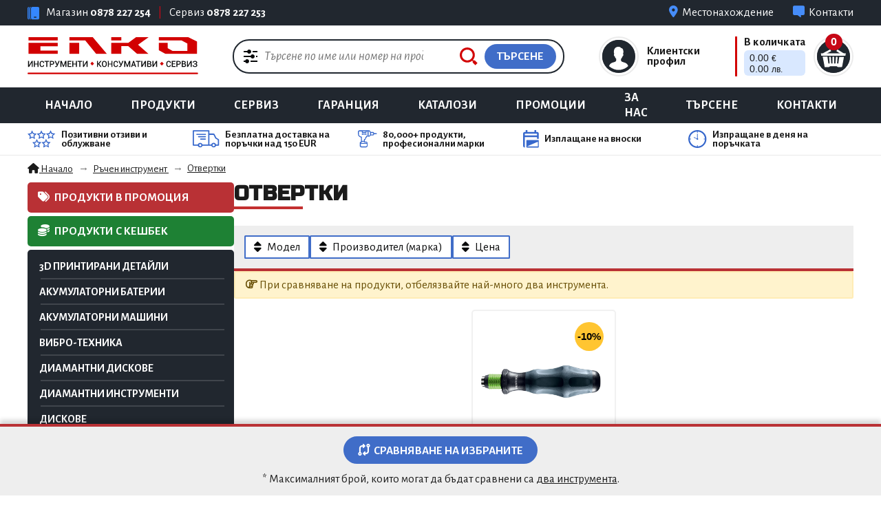

--- FILE ---
content_type: text/html; charset=UTF-8
request_url: https://www.elko.bg/category-751.html
body_size: 35292
content:
<!DOCTYPE html>
<html lang="bg">
<head>
<meta charset="utf-8">
<meta http-equiv="X-UA-Compatible" content="IE=edge">
<meta name="viewport" content="width=device-width, initial-scale=1, user-scalable=0, shrink-to-fit=no">
<meta http-equiv="Content-Security-Policy" content="block-all-mixed-content">
<meta name="format-detection" content="telephone=no">
<meta name="color-scheme" content="only light">
<title>Отвертки и Ръчен инструмент от ЕЛКО Бургас</title>
<meta name="description" content="Преглед на Отвертки и Ръчен инструмент от ЕЛКО Бургас - магазин и сервиз за професионални инструменти и електроинструменти"/>
<meta name="keywords" content="Отвертки, и, Ръчен, инструмент, от, ЕЛКО, Бургас, инструменти, части, ремонт, сервиз, консумативи"/>
<meta property="og:title" content='Отвертки и Ръчен инструмент от ЕЛКО Бургас'/>
<!-- FAVICON -->
<link rel="apple-touch-icon" sizes="180x180" href="https://www.elko.bg/images/favicon/apple-touch-icon.png">
<link rel="icon" type="image/png" sizes="32x32" href="https://www.elko.bg/images/favicon/favicon-32x32.png">
<link rel="icon" type="image/png" sizes="16x16" href="https://www.elko.bg/images/favicon/favicon-16x16.png">
<link rel="manifest" href="https://www.elko.bg/images/favicon/site.webmanifest">
<link rel="mask-icon" href="https://www.elko.bg/images/favicon/safari-pinned-tab.svg" color="#e60000">
<link rel="shortcut icon" href="https://www.elko.bg/images/favicon/favicon.ico">
<meta name="apple-mobile-web-app-title" content="ELKO.BG">
<meta name="application-name" content="ELKO.BG">
<meta name="msapplication-TileColor" content="#ffdcdc">
<meta name="msapplication-config" content="https://www.elko.bg/images/favicon/browserconfig.xml">
<meta name="theme-color" content="#ffffff">
<!-- FONTS -->
<link rel="preconnect" href="https://fonts.googleapis.com">
<link rel="preconnect" href="https://fonts.gstatic.com" crossorigin>
<link href="https://fonts.googleapis.com/css2?family=Russo+One&display=swap" rel="stylesheet">
<link href="https://fonts.googleapis.com/css2?family=Alegreya+Sans:ital,wght@0,100;0,300;0,400;0,500;0,700;0,800;0,900;1,100;1,300;1,400;1,500;1,700;1,800;1,900&display=swap" rel="stylesheet">

<!-- CSS -->
	<link href="https://www.elko.bg/css/boot.css?v=2026012000" rel="stylesheet">
	<link href="https://www.elko.bg/css/bootstrap-icons.css?v=2026012000" rel="stylesheet">
	<link href="https://www.elko.bg/css/fontawesome-6.6-free.css?v=2026012000" rel="stylesheet">
	<link href="https://www.elko.bg/css/touchspin.css?v=2026012000" rel="stylesheet">
	<link href="https://www.elko.bg/css/swiper.min.css?v=2026012000" rel="stylesheet">
	<link href="https://www.elko.bg/css/slick.css?v=2026012000" rel="stylesheet">
	<link href="https://www.elko.bg/css/animate.min.css?v=2026012000" rel="stylesheet">
	<link href="https://www.elko.bg/css/jBox.all.css?v=2026012000" rel="stylesheet">
	<link href="https://www.elko.bg/css/magnific-popup.css?v=2026012000" rel="stylesheet">
	<link href="https://www.elko.bg/css/back-top.css?v=2026012000" rel="stylesheet">
	<link href="https://www.elko.bg/css/responsiveTabs.css?v=2026012000" rel="stylesheet">
	<link href="https://www.elko.bg/css/xzoom.css?v=2026012000" rel="stylesheet">
	<link href="https://www.elko.bg/css/tbi-credit.css?v=2026012000" rel="stylesheet">
	<link href="https://www.elko.bg/css/menu-mobile.css?v=2026012000" rel="stylesheet">
	<link href="https://www.elko.bg/css/app.css?v=2026012000" rel="stylesheet">

	
</head>

<body>
 











<header id="header"> 

	<div class="header-top">
		<div class="container">
			<div class="header-top-inner">
				<div class="cell cell-contact">
					<span class="icon"><img class="img" src="https://www.elko.bg/images/icon-phones.svg" alt="Телефони"></span>
					<span class="item">Магазин <strong><a href="tel:+359878227254">0878 227 254</a></strong></span>
					<span class="divider hidden-xs">|</span>
					<span class="item  hidden-xs">Сервиз <strong><a href="tel:+359878227253">0878 227 253</a></strong></span>
				</div>
				<div class="cell cell-links">
															<a class='item item-destination' href='https://www.google.com/maps/dir/?api=1&destination=елко+еоод+бургас' target='_blank'><i class="fa-solid fa-location-dot"></i><span>Местонахождение</span></a>
					<a class='item' href="https://www.elko.bg/contacts.html"><i class="fa-solid fa-message fa-flip-horizontal"></i><span>Контакти</span></a>
				</div>
			</div>
		</div><!-- /container -->
	</div><!-- /header-top -->

	<div class="header">
		<div class="container">
			<div class="header-flex">
				<div class="header-hamburger"><button class="hamburger-toggle toggle-push-left" type="button"><i class="fa-solid fa-bars"></i></button></div>
				<div class="header-logo"><a class="logo" href="https://www.elko.bg/"><img src="https://www.elko.bg/images/logo.svg" alt="ЕЛКО" title="ЕЛКО - Инструменти, консумативи и сервиз"></a></div>
				<div class="header-search">
					<form name="frmSearch" method="get" action="https://www.elko.bg/">
					<input type="hidden" name="action" value="products">
						<div class="search-component">
							<div class="comp comp-settings"><a title="Разширено търсене на инструменти" href="https://www.elko.bg/?action=advanced-search"><i class="icon"><img src="https://www.elko.bg/images/icon-search-settings.svg" alt="Разширено търсене"></i></a></div>
							<div class="comp comp-input"><input class="input-search" type="search" name="search" placeholder="Търсене по име или номер на продукт..."></div>
							<div class="comp comp-clear"><a class="href is_hidden" href="#clear"><i class="icon"><img src="https://www.elko.bg/images/icon-search-clear.svg" alt="Изчистване"></i></a></div>
							<div class="comp comp-submit">
								<button class="button-submit" type="submit" title="Търсене на инструменти">
									<i class="icon"><img src="https://www.elko.bg/images/icon-search.svg" alt="Търсене"></i>
									<strong class="label">Търсене</strong>
								</button>
							</div>
						</div><!-- /search-component -->
					</form>
				</div>
				<div class="header-menu">
					<div class="header-shopping">
						<div class="area">
							<div class="area-flex is_account">
								<a href="https://www.elko.bg/?action=profile" class="cell-icon">
									<span class="the-icon">
										<i><img class="img-contain" src="https://www.elko.bg/images/icon-customer.svg" alt="Количка"></i>
									</span>
								</a>
								<a href="https://www.elko.bg/?action=profile" class="cell-data">
									<strong class="label">Клиентски профил</strong>
								</a>
								<div class="subarea">
									<ul class="itemslist">
									<li><a href="https://www.elko.bg/?action=login">Вход за клиенти</a></li>
									<li><a href="https://www.elko.bg/?action=registration">Нова регистрация</a></li>
									<li><a href="https://www.elko.bg/?action=lost-password">Забравена парола?</a></li>
									</ul>
								</div><!-- /subarea -->
							</div><!-- /area-flex -->
						</div><!-- /area -->
						<div class="area-divider"></div>
						<div class="area">
							<div class="area-flex is_minibasket">
								<a href="https://www.elko.bg/?action=cart" class="cell-icon" title="Количка за поръчки">
									<span class="the-icon">
										<i><img class="img-contain" src="https://www.elko.bg/images/icon-basket.svg" alt="Количка"></i>
										<span class="minibasket-count arial" id="basket-count">0</span>
									</span>
								</a>
								<a href="https://www.elko.bg/?action=cart" class="cell-data" title="Количка за поръчки">
									<strong class="label">В количката</strong>
									<span class="minibasket-money"><span class="the-badge arial"><span id="basket_sum_1">0.00 <small class="currency" itemprop="priceCurrency" content="EUR">€</small> <span class="cleur"></span> 0.00 <small class="currency">лв.</small></span></span></span>
								</a>

								<div class="subarea">
									<div class="minibasket" id="popup_basket">
										

 
<button class="minibasket-close is_hidden" type="button"><i class="fa-solid fa-xmark"></i></button>

<div class="minibasket-summary">
	<div class="count">В <a href="https://www.elko.bg/?action=cart">количката</a> имате <strong class="arial">0</strong> вид продукти</div><!-- 1 Item(s) in Cart -->
	<div class="total">на обща стойност <span class="amount arial" id="basket_sum_2">0.00 <small class="currency" itemprop="priceCurrency" content="EUR">€</small> <span class="cleur"></span> 0.00 <small class="currency">лв.</small></span> </div> <!--  Cart Subtotal  -->
</div><!-- /minibasket-summary -->

									</div><!-- /minibasket -->
								</div><!-- /subarea -->

							</div><!-- /area-flex -->
						</div><!-- /area -->
					</div>
				</div>
			</div><!-- /header-inner -->
			
 	
		</div><!-- /container -->
	</div><!-- /header-top -->
	
	<div class="header-navigation">
		<div class="container">
			<nav class="navigation">
				<ul>
					<li ><a href="https://www.elko.bg/">Начало</a></li>
					<li ><a title="Магазин за инструменти и части за тях" href="https://www.elko.bg/products.html">Продукти</a></li>
					<li ><a title="Сервиз на инструменти" href="https://www.elko.bg/service.html">Сервиз</a></li>
					<li ><a aria-label="Гаранционно обслужване на инструменти" href="https://www.elko.bg/warranty.html">Гаранция</a></li>
					<li ><a aria-label="Каталози и брошури на маркови инструменти" href="https://www.elko.bg/catalogues-and-brochures.html">Каталози</a></li>
					<li ><a href="https://www.elko.bg/promotional-brochures.html">Промоции</a></li>
					<li ><a aria-label="Продажба и сервиз на инструменти" href="https://www.elko.bg/company-profile.html">За нас</a></li>
					<li ><a title="Търсене на инструменти и части" href="https://www.elko.bg/advanced-search.html">Търсене</a></li>
					<li ><a aria-label="Информация за контакт" href="https://www.elko.bg/contacts.html">Контакти</a></li>
				</ul>
			</nav><!-- /navigation -->
		</div><!-- /container -->
	</div>
  
	<div class="header-trustworthiness">
		<div class="container">
			<ul class="trustworthiness">
				<li><span class="trustworth"><i><img width="41" height="26" src="https://www.elko.bg/images/icon-reviews.svg" alt="Икона"></i><strong>Позитивни отзиви и облужване</strong></span></li>
				<li><span class="trustworth"><i><img width="39" height="26" src="https://www.elko.bg/images/icon-delivery.svg" alt="Икона"></i><strong>Безплатна доставка на поръчки над 150 EUR</strong></span></li>
				<li><span class="trustworth"><i><img width="28" height="26" src="https://www.elko.bg/images/icon-products.svg" alt="Икона"></i><strong>80,000+ продукти, професионални марки</strong></span></li>
				<li><span class="trustworth"><i><img width="23" height="26" src="https://www.elko.bg/images/icon-repayments.svg" alt="Икона"></i><strong>Изплащане на вноски</strong></span></li>
				<li><span class="trustworth"><i><img width="27" height="26" src="https://www.elko.bg/images/icon-time.svg" alt="Икона"></i><strong>Изпращане в деня на поръчката</strong></span></li>
			</ul>
		</div><!-- /container -->
	</div>

  
	 
</header>
 
<div class="content-protection_DISABLED">
 
 	    
    
 
	<div class="container">
		 
<div class="breadcrumb-wrapper">
    <nav aria-label="Breadcrumb" class="breadcrumb" role="navigation">
        <ol itemscope itemtype="https://schema.org/BreadcrumbList">
            <li itemprop="itemListElement" itemscope itemtype="https://schema.org/ListItem">
                <a itemprop="item" title="Инструменти" href="https://www.elko.bg/"><i class="fa-solid fa-house"></i> Начало</a>
                <meta itemtype="https://schema.org/WebPage" itemprop="item" content="Начало">
                <meta itemprop="name" content="Начало">
                <meta itemprop="position" content="1">
            </li>
              <li itemprop="itemListElement" itemscope itemtype="https://schema.org/ListItem">
								  <a itemprop="item" href="category-126.html" title='Ръчен инструмент'>
									<span itemprop="name">Ръчен инструмент</span>
									<meta itemprop="position" content="2">
								  </a>
							   </li><li itemprop="itemListElement" itemscope itemtype="https://schema.org/ListItem">
											<a itemprop="item" href="category-751.html" title='Отвертки'>
												<span itemprop="name">Отвертки</span>
												<meta itemprop="position" content="3">
											</a>
										  </li>        </ol>
    </nav>
</div></div><!-- /container -->

<div class="container">
	<div class="layout-category">
		<aside class="sidebar">
  		<div class="sidebar-sticky">
<p class="promotional-products"><a class="link" href="https://www.elko.bg/?action=products&sort=40"><i class="fa-solid fa-tags"></i> Продукти в промоция</a></p>

<p class="promotional-products promotional-products-cashback"><a class="link" href="https://www.elko.bg/?action=products&sort=70"><i class="fa-solid fa-coins"></i> Продукти с кешбек</a></p>

<nav class="sidebar-categories wow fadeInUp" data-wow-duration="1s">
	<ul>
<li class="item has_submenu">
						<a href="category-810.html"><span class="label">3D принтирани детайли</span><span class="icon"><i class="fa-solid fa-chevron-right"></i></span></a><ul class="is_submenu"><li class="subitem">
					<a href="category-813.html"><strong>3D държачи-носачи за акумулаторни батерии</strong></a></li><li class="subitem">
					<a href="category-812.html"><strong>3D аксесоари за водещи шини</strong></a></li><li class="subitem">
					<a href="category-817.html"><strong>3D аксесоари за ексцентършлайф</strong></a></li><li class="subitem">
					<a href="category-832.html"><strong>3D аксесоари за копиране на кривини</strong></a></li><li class="subitem">
					<a href="category-811.html"><strong>3D аксесоари за стяги</strong></a></li></ul></li><!-- /item --><li class="item has_submenu">
						<a href="category-352.html"><span class="label">Акумулаторни батерии</span><span class="icon"><i class="fa-solid fa-chevron-right"></i></span></a><ul class="is_submenu"><li class="subitem">
					<a href="category-353.html"><strong>Акумулаторни батерии - NiCd</strong></a></li><li class="subitem has_submenu">
					<a href="category-622.html"><strong>Акум. батерии Festool - Li-Ion</strong></a><ul class="is_submenu_2"><li class="subitem_2"><a href="category-623.html">Акумулаторни батерии - 10.8 Волта</a></li><li class="subitem_2"><a href="category-624.html">Акумулаторни батерии - 14.4 Волта</a></li><li class="subitem_2"><a href="category-625.html">Акумулаторни батерии - 18.0 Волта</a></li><li class="subitem_2"><a href="category-919.html">Енергиен комплект</a></li><li class="subitem_2"><a href="category-764.html">Захранваща станция/ Systainer</a></li></ul></li><li class="subitem has_submenu">
					<a href="category-358.html"><strong>Акум. батерии Makita - Li-Ion</strong></a><ul class="is_submenu_2"><li class="subitem_2"><a href="category-429.html">Акум. батерии 7.2 Волта</a></li><li class="subitem_2"><a href="category-430.html">Акум. батерии 10.8 Волта</a></li><li class="subitem_2"><a href="category-432.html">Акум. батерии 14.4 Волта</a></li><li class="subitem_2"><a href="category-433.html">Акум. батерии 18.0 Волта</a></li><li class="subitem_2"><a href="category-434.html">Акум. батерии 36.0 Волта</a></li></ul></li></ul></li><!-- /item --><li class="item has_submenu">
						<a href="category-91.html"><span class="label">Акумулаторни машини</span><span class="icon"><i class="fa-solid fa-chevron-right"></i></span></a><ul class="is_submenu"><li class="subitem">
					<a href="category-446.html"><strong>Акумулаторни вибратори за бетон</strong></a></li><li class="subitem has_submenu">
					<a href="category-392.html"><strong>Акумулаторни винтоверти</strong></a><ul class="is_submenu_2"><li class="subitem_2"><a href="category-395.html">с акум. батерия - 10.8 Волта</a></li><li class="subitem_2"><a href="category-396.html">с акум. батерия - 12.0 Волта</a></li><li class="subitem_2"><a href="category-397.html">с акум. батерия - 14.4 Волта</a></li><li class="subitem_2"><a href="category-398.html">с акум. батерия - 18.0 Волта</a></li><li class="subitem_2"><a href="category-826.html">с акум. батерия - 40.0 Волта</a></li></ul></li><li class="subitem has_submenu">
					<a href="category-464.html"><strong>Акумулаторни винтоверти за сухо строителство</strong></a><ul class="is_submenu_2"><li class="subitem_2"><a href="category-465.html">с акум. батерия - 18.0 Волта</a></li></ul></li><li class="subitem has_submenu">
					<a href="category-444.html"><strong>Акумулаторни верижни триони</strong></a><ul class="is_submenu_2"><li class="subitem_2"><a href="category-467.html">с акум. батерия - 36.0 Волта</a></li><li class="subitem_2"><a href="category-827.html">с акум. батерия - 40.0 Волта</a></li></ul></li><li class="subitem">
					<a href="category-852.html"><strong>Акумумулаторни вибрационни шлайфмашини</strong></a></li><li class="subitem has_submenu">
					<a href="category-484.html"><strong>Акумулаторни въздуховдухватели</strong></a><ul class="is_submenu_2"><li class="subitem_2"><a href="category-485.html">с акум. батерия - 18.0 Волта</a></li><li class="subitem_2"><a href="category-585.html">с акум. батерия - 36.0 Волта</a></li><li class="subitem_2"><a href="category-793.html">с акум. батерия - 40.0 Волта</a></li></ul></li><li class="subitem">
					<a href="category-897.html"><strong>Акумулаторни делта-шлайф машини</strong></a></li><li class="subitem">
					<a href="category-809.html"><strong>Акумулаторен Екзоскелет</strong></a></li><li class="subitem">
					<a href="category-853.html"><strong>Акумулаторни ексцентършлайф машини</strong></a></li><li class="subitem has_submenu">
					<a href="category-493.html"><strong>Акумулаторни косачки</strong></a><ul class="is_submenu_2"><li class="subitem_2"><a href="category-494.html">с акум. батерия - 36.0 Волта</a></li></ul></li><li class="subitem has_submenu">
					<a href="category-449.html"><strong>Акумулаторни коси</strong></a><ul class="is_submenu_2"><li class="subitem_2"><a href="category-491.html">с акум. батерия - 36.0 Волта</a></li></ul></li><li class="subitem has_submenu">
					<a href="category-828.html"><strong>Акумулаторен къртач</strong></a><ul class="is_submenu_2"><li class="subitem_2"><a href="category-829.html">с акум. батерия - 40.0 Волта</a></li></ul></li><li class="subitem has_submenu">
					<a href="category-186.html"><strong>Акум. лампи, радиоприемници и фенери</strong></a><ul class="is_submenu_2"><li class="subitem_2"><a href="category-896.html">Прожектори</a></li><li class="subitem_2"><a href="category-495.html">Работни лампи</a></li><li class="subitem_2"><a href="category-496.html">Радиоприемници</a></li><li class="subitem_2"><a href="category-894.html">Челници</a></li><li class="subitem_2"><a href="category-895.html">Фенери</a></li></ul></li><li class="subitem has_submenu">
					<a href="category-486.html"><strong>Акумулаторни лозарски ножици</strong></a><ul class="is_submenu_2"><li class="subitem_2"><a href="category-488.html">с акум. батерия 36.0 V</a></li></ul></li><li class="subitem has_submenu">
					<a href="category-474.html"><strong>Акумулаторни нут фрези</strong></a><ul class="is_submenu_2"><li class="subitem_2"><a href="category-475.html">с акум. батерия 18.0 V</a></li></ul></li><li class="subitem has_submenu">
					<a href="category-411.html"><strong>Акумулаторни отвертки</strong></a><ul class="is_submenu_2"><li class="subitem_2"><a href="category-412.html">с акум. батерия 3.6 V</a></li><li class="subitem_2"><a href="category-414.html">с акум. батерия 7.2 V</a></li></ul></li><li class="subitem has_submenu">
					<a href="category-602.html"><strong>Акумулаторни отрезни машини</strong></a><ul class="is_submenu_2"><li class="subitem_2"><a href="category-603.html">с акум. батерия - 10.8 V</a></li></ul></li><li class="subitem has_submenu">
					<a href="category-420.html"><strong>Акумулаторни комплекти</strong></a><ul class="is_submenu_2"><li class="subitem_2"><a href="category-456.html">с акум. батерия 18.0 V</a></li></ul></li><li class="subitem has_submenu">
					<a href="category-470.html"><strong>Акумулаторни мултифукционални машини</strong></a><ul class="is_submenu_2"><li class="subitem_2"><a href="category-600.html">с акум. батерия - 10.8 V</a></li><li class="subitem_2"><a href="category-473.html">с акум. батерия - 18.0 V</a></li></ul></li><li class="subitem has_submenu">
					<a href="category-453.html"><strong>Акумулаторни перфоратори</strong></a><ul class="is_submenu_2"><li class="subitem_2"><a href="category-461.html">с акум. батерия - 18.0 Волта</a></li><li class="subitem_2"><a href="category-468.html">с акум. батерия - 36.0 Волта</a></li><li class="subitem_2"><a href="category-830.html">с акум. батерия - 40.0 Волта</a></li></ul></li><li class="subitem">
					<a href="category-794.html"><strong>Акумулаторни пистолети за горещ въздух</strong></a></li><li class="subitem has_submenu">
					<a href="category-445.html"><strong>Акум. пистолети за силикон</strong></a><ul class="is_submenu_2"><li class="subitem_2"><a href="category-479.html">с акум. батерия 18.0 V</a></li></ul></li><li class="subitem">
					<a href="category-831.html"><strong>Акумулаторни полиращи машини</strong></a></li><li class="subitem">
					<a href="category-725.html"><strong>Акумулаторни помпи</strong></a></li><li class="subitem has_submenu">
					<a href="category-447.html"><strong>Акумулаторни прахосмукачки</strong></a><ul class="is_submenu_2"><li class="subitem_2"><a href="category-899.html">Клас прах - L</a></li><li class="subitem_2"><a href="category-900.html">Клас прах - M</a></li></ul></li><li class="subitem has_submenu">
					<a href="category-416.html"><strong>Акумулаторни прободни триони</strong></a><ul class="is_submenu_2"><li class="subitem_2"><a href="category-598.html">с акум. батерия - 10.8 Волта</a></li><li class="subitem_2"><a href="category-460.html">с акум. батерия - 18.0 Волта</a></li><li class="subitem_2"><a href="category-819.html">с акум. батерия - 40.0 Волта</a></li></ul></li><li class="subitem">
					<a href="category-760.html"><strong>Акумулаторни рендета</strong></a></li><li class="subitem has_submenu">
					<a href="category-476.html"><strong>Акумулаторни саблени триони</strong></a><ul class="is_submenu_2"><li class="subitem_2"><a href="category-599.html">с акум. батерия - 10.8 V</a></li><li class="subitem_2"><a href="category-477.html">с акум. батерия - 18.0 V</a></li></ul></li><li class="subitem">
					<a href="category-716.html"><strong>Акумулаторни триони за изолации </strong></a></li><li class="subitem">
					<a href="category-763.html"><strong>Акумулаторни тримери</strong></a></li><li class="subitem has_submenu">
					<a href="category-400.html"><strong>Акумулаторни ударни винтоверти</strong></a><ul class="is_submenu_2"><li class="subitem_2"><a href="category-403.html">с акум. батерия 10.8 V</a></li><li class="subitem_2"><a href="category-406.html">с акум. батерия 18.0 V</a></li></ul></li><li class="subitem has_submenu">
					<a href="category-408.html"><strong>Акумулаторни ударни гайковерти</strong></a><ul class="is_submenu_2"><li class="subitem_2"><a href="category-463.html">с акум. батерия - 18.0 Волта</a></li><li class="subitem_2"><a href="category-825.html">с акум. батерия - 40.0 Волта</a></li></ul></li><li class="subitem has_submenu">
					<a href="category-923.html"><strong>Акумулаторни фрези</strong></a><ul class="is_submenu_2"><li class="subitem_2"><a href="category-925.html">Акум. кантови фрези</a></li><li class="subitem_2"><a href="category-924.html">Акум. нут фрези</a></li></ul></li><li class="subitem has_submenu">
					<a href="category-448.html"><strong>Акумулаторни храсторези</strong></a><ul class="is_submenu_2"><li class="subitem_2"><a href="category-490.html">с акум. батерия 36.0 V</a></li></ul></li><li class="subitem has_submenu">
					<a href="category-417.html"><strong>Акумулаторни циркуляри</strong></a><ul class="is_submenu_2"><li class="subitem_2"><a href="category-469.html">с акум. батерия 18.0 V</a></li><li class="subitem_2"><a href="category-492.html">с акум. батерия 36.0 V</a></li></ul></li><li class="subitem has_submenu">
					<a href="category-436.html"><strong>Акумулаторни ъглови бормашини</strong></a><ul class="is_submenu_2"><li class="subitem_2"><a href="category-437.html">с акум. батерия 12.0 V</a></li><li class="subitem_2"><a href="category-472.html">с акум. батерия 18.0 V</a></li></ul></li><li class="subitem has_submenu">
					<a href="category-415.html"><strong>Акумулаторни ъглошлайфи</strong></a><ul class="is_submenu_2"><li class="subitem_2"><a href="category-462.html">с акум. батерия 18.0 V</a></li></ul></li></ul></li><!-- /item --><li class="item has_submenu">
						<a href="category-304.html"><span class="label">Вибро-техника</span><span class="icon"><i class="fa-solid fa-chevron-right"></i></span></a><ul class="is_submenu"><li class="subitem">
					<a href="category-307.html"><strong>Виброигли - механични</strong></a></li><li class="subitem">
					<a href="category-306.html"><strong>Електр. конвертори</strong></a></li></ul></li><!-- /item --><li class="item has_submenu">
						<a href="category-227.html"><span class="label">Диамантни дискове</span><span class="icon"><i class="fa-solid fa-chevron-right"></i></span></a><ul class="is_submenu"><li class="subitem has_submenu">
					<a href="category-234.html"><strong>Диамантни дискове за бетон - Hobby</strong></a><ul class="is_submenu_2"><li class="subitem_2"><a href="category-235.html">С диаметър ф 115.0 mm</a></li><li class="subitem_2"><a href="category-236.html">С диаметър ф 125.0 mm</a></li><li class="subitem_2"><a href="category-238.html">С диаметър ф 180.0 mm</a></li><li class="subitem_2"><a href="category-239.html">С диаметър ф 230.0 mm</a></li></ul></li><li class="subitem has_submenu">
					<a href="category-228.html"><strong>Диамантни дискове за фаянс - Hobby</strong></a><ul class="is_submenu_2"><li class="subitem_2"><a href="category-229.html">С диаметър ф 115.0 mm</a></li><li class="subitem_2"><a href="category-230.html">С диаметър ф 125.0 mm</a></li><li class="subitem_2"><a href="category-232.html">С диаметър ф 180.0 mm</a></li><li class="subitem_2"><a href="category-233.html">С диаметър ф 230.0 mm</a></li></ul></li><li class="subitem has_submenu">
					<a href="category-246.html"><strong>Диам. дискове за бетон - Profi</strong></a><ul class="is_submenu_2"><li class="subitem_2"><a href="category-247.html">С диаметър ф 115.0 mm</a></li><li class="subitem_2"><a href="category-248.html">С диаметър ф 125.0 mm</a></li><li class="subitem_2"><a href="category-250.html">С диаметър ф 180.0 mm</a></li><li class="subitem_2"><a href="category-251.html">С диаметър ф 230.0 mm</a></li></ul></li><li class="subitem has_submenu">
					<a href="category-240.html"><strong>Дискове за фаянс, керамика - Profi</strong></a><ul class="is_submenu_2"><li class="subitem_2"><a href="category-241.html">С диаметър ф 115.0 mm</a></li><li class="subitem_2"><a href="category-242.html">С диаметър ф 125.0 mm</a></li><li class="subitem_2"><a href="category-244.html">С диаметър ф 180.0 mm</a></li><li class="subitem_2"><a href="category-245.html">С диаметър ф 230.0 mm</a></li></ul></li><li class="subitem has_submenu">
					<a href="category-252.html"><strong>Дискове за мрамор, гранит - Profi</strong></a><ul class="is_submenu_2"><li class="subitem_2"><a href="category-253.html">С диаметър ф 115.0 mm</a></li><li class="subitem_2"><a href="category-254.html">С диаметър ф 125.0 mm</a></li><li class="subitem_2"><a href="category-255.html">С диаметър ф 180.0 mm</a></li><li class="subitem_2"><a href="category-256.html">С диаметър ф 230.0 mm</a></li></ul></li><li class="subitem has_submenu">
					<a href="category-257.html"><strong>Диам. диск за арм. бетон, пясъчници</strong></a><ul class="is_submenu_2"><li class="subitem_2"><a href="category-258.html">С диаметър ф 115.0 mm</a></li><li class="subitem_2"><a href="category-259.html">С диаметър ф 125.0 mm</a></li><li class="subitem_2"><a href="category-261.html">С диаметър ф 150.0 mm</a></li><li class="subitem_2"><a href="category-260.html">С диаметър ф 180.0 mm</a></li><li class="subitem_2"><a href="category-262.html">С диаметър ф 230.0 mm</a></li><li class="subitem_2"><a href="category-611.html">С диаметър ф 300.0 mm</a></li></ul></li></ul></li><!-- /item --><li class="item has_submenu">
						<a href="category-103.html"><span class="label">Диамантни инструменти</span><span class="icon"><i class="fa-solid fa-chevron-right"></i></span></a><ul class="is_submenu"><li class="subitem has_submenu">
					<a href="category-190.html"><strong>Диамантни пробивачи</strong></a><ul class="is_submenu_2"><li class="subitem_2"><a href="category-225.html">Пробивачи с твърдосплавна пластина</a></li></ul></li></ul></li><!-- /item --><li class="item has_submenu">
						<a href="category-45.html"><span class="label">Дискове</span><span class="icon"><i class="fa-solid fa-chevron-right"></i></span></a><ul class="is_submenu"><li class="subitem has_submenu">
					<a href="category-46.html"><strong>Дискове за рязане на метал</strong></a><ul class="is_submenu_2"><li class="subitem_2"><a href="category-48.html">Дискове за разане-метал ф 115.0 mm</a></li><li class="subitem_2"><a href="category-160.html">Дискове за рязане-метал ф 125.0 mm</a></li><li class="subitem_2"><a href="category-161.html">Дискове за рязане-метал ф 150.0 mm</a></li><li class="subitem_2"><a href="category-162.html">Дискове за рязане-метал ф 180.0 mm</a></li><li class="subitem_2"><a href="category-163.html">Дискове за рязане-метал ф 230.0 mm</a></li><li class="subitem_2"><a href="category-198.html">Диск за рязане-метал ф300/350/355mm</a></li></ul></li><li class="subitem has_submenu">
					<a href="category-200.html"><strong>Дискове за рязане на неметал</strong></a><ul class="is_submenu_2"><li class="subitem_2"><a href="category-205.html">Диск за рязане-неметал ф 115.0 mm</a></li><li class="subitem_2"><a href="category-206.html">Диск за рязане-неметал ф 125.0 mm</a></li><li class="subitem_2"><a href="category-207.html">Диск за рязане-неметал ф 150.0 mm</a></li><li class="subitem_2"><a href="category-208.html">Диск за рязане-неметал ф 180.0 mm</a></li><li class="subitem_2"><a href="category-209.html">Диск за рязане-неметал ф 230.0 mm</a></li></ul></li></ul></li><!-- /item --><li class="item has_submenu">
						<a href="category-796.html"><span class="label">Дискове за циркуляри</span><span class="icon"><i class="fa-solid fa-chevron-right"></i></span></a><ul class="is_submenu"><li class="subitem has_submenu">
					<a href="category-798.html"><strong>Дискове за циркуляр Festool</strong></a><ul class="is_submenu_2"><li class="subitem_2"><a href="category-917.html">Комплекти циркулярни дискове</a></li><li class="subitem_2"><a href="category-806.html">ABRASIVE MATERIALS</a></li><li class="subitem_2"><a href="category-803.html">ALUMINIUM / PLASTICS</a></li><li class="subitem_2"><a href="category-804.html">LAMINATE / HPL</a></li><li class="subitem_2"><a href="category-805.html">STEEL</a></li><li class="subitem_2"><a href="category-802.html">WOOD FINE CUT</a></li><li class="subitem_2"><a href="category-800.html">WOOD RIP CUT</a></li><li class="subitem_2"><a href="category-799.html">WOOD STANDARD</a></li><li class="subitem_2"><a href="category-801.html">WOOD UNIVERSAL</a></li></ul></li></ul></li><!-- /item --><li class="item has_submenu">
						<a href="category-1.html"><span class="label">Електроинструменти</span><span class="icon"><i class="fa-solid fa-chevron-right"></i></span></a><ul class="is_submenu"><li class="subitem has_submenu">
					<a href="category-33.html"><strong>Бормашини</strong></a><ul class="is_submenu_2"><li class="subitem_2"><a href="category-107.html">Бормашини</a></li><li class="subitem_2"><a href="category-34.html">Двускоростни ударни бормашини</a></li><li class="subitem_2"><a href="category-588.html">Магнитни бормашини</a></li><li class="subitem_2"><a href="category-104.html">Ударни бормашини</a></li><li class="subitem_2"><a href="category-35.html">Ъглови бормашини</a></li></ul></li><li class="subitem">
					<a href="category-222.html"><strong>Банцинг</strong></a></li><li class="subitem">
					<a href="category-159.html"><strong>Верижни дълбачни машини</strong></a></li><li class="subitem">
					<a href="category-74.html"><strong>Винтоверти</strong></a></li><li class="subitem">
					<a href="category-73.html"><strong>Диамантно-пробивни машини</strong></a></li><li class="subitem has_submenu">
					<a href="category-17.html"><strong>Електрически верижни триони</strong></a><ul class="is_submenu_2"><li class="subitem_2"><a href="category-344.html">Вер. триони за дървени конструкции</a></li><li class="subitem_2"><a href="category-343.html">Вериж. триони - изол. материали</a></li></ul></li><li class="subitem has_submenu">
					<a href="category-346.html"><strong>Електр. машини за дървени сглобки</strong></a><ul class="is_submenu_2"><li class="subitem_2"><a href="category-347.html">Ел. машини за дибли DOMINO</a></li></ul></li><li class="subitem">
					<a href="category-333.html"><strong>Кантослепващи машини</strong></a></li><li class="subitem">
					<a href="category-907.html"><strong>Контролни лампи</strong></a></li><li class="subitem">
					<a href="category-224.html"><strong>Косачки</strong></a></li><li class="subitem has_submenu">
					<a href="category-38.html"><strong>Къртачи</strong></a><ul class="is_submenu_2"><li class="subitem_2"><a href="category-39.html">Къртачи със захват SDS plus</a></li><li class="subitem_2"><a href="category-40.html">Къртачи със захват SDS max</a></li><li class="subitem_2"><a href="category-41.html">Къртъчи със захват Шестостен</a></li></ul></li><li class="subitem has_submenu">
					<a href="category-108.html"><strong>Машини за обработване на бетон</strong></a><ul class="is_submenu_2"><li class="subitem_2"><a href="category-338.html">За рязане на бетон</a></li><li class="subitem_2"><a href="category-339.html">За шлифоване на бетон</a></li><li class="subitem_2"><a href="category-341.html">Саниращи фрези</a></li><li class="subitem_2"><a href="category-340.html">Фрези за канали</a></li></ul></li><li class="subitem has_submenu">
					<a href="category-72.html"><strong>Миксери</strong></a><ul class="is_submenu_2"><li class="subitem_2"><a href="category-300.html">Миксери - Festool</a></li><li class="subitem_2"><a href="category-695.html">Миксери - Makita</a></li></ul></li><li class="subitem">
					<a href="category-336.html"><strong>Мултифункционални инструменти</strong></a></li><li class="subitem">
					<a href="category-223.html"><strong>Ножици за жив плет</strong></a></li><li class="subitem">
					<a href="category-76.html"><strong>Ножици за ламарина</strong></a></li><li class="subitem has_submenu">
					<a href="category-67.html"><strong>Отрезни машини за метал</strong></a><ul class="is_submenu_2"><li class="subitem_2"><a href="category-590.html">Лентово отрезни (банцинг)</a></li><li class="subitem_2"><a href="category-589.html">С карбофлексов диск</a></li><li class="subitem_2"><a href="category-591.html">С диск с твърдосплавни пластини</a></li></ul></li><li class="subitem">
					<a href="category-89.html"><strong>Пистолети за топъл въздух</strong></a></li><li class="subitem has_submenu">
					<a href="category-26.html"><strong>Перфоратори</strong></a><ul class="is_submenu_2"><li class="subitem_2"><a href="category-36.html">Перфоратори със захват SDS plus</a></li><li class="subitem_2"><a href="category-37.html">Перфоратори със захват SDS max</a></li></ul></li><li class="subitem has_submenu">
					<a href="category-88.html"><strong>Прахосмукачки</strong></a><ul class="is_submenu_2"><li class="subitem_2"><a href="category-349.html">Прахосмукачки - клас L</a></li><li class="subitem_2"><a href="category-350.html">Прахосмукачки - клас М</a></li></ul></li><li class="subitem">
					<a href="category-898.html"><strong>Пречистватели на въздух</strong></a></li><li class="subitem has_submenu">
					<a href="category-79.html"><strong>Прободни триони (зегета)</strong></a><ul class="is_submenu_2"><li class="subitem_2"><a href="category-694.html">Прободни триони - Festool</a></li></ul></li><li class="subitem">
					<a href="category-893.html"><strong>Прожектори и работни лампи</strong></a></li><li class="subitem">
					<a href="category-80.html"><strong>Саблени триони (Електр. ножовки)</strong></a></li><li class="subitem">
					<a href="category-78.html"><strong>Рендета</strong></a></li><li class="subitem has_submenu">
					<a href="category-75.html"><strong>Ударни винтоверти/ гайковерти</strong></a><ul class="is_submenu_2"><li class="subitem_2"><a href="category-110.html">Ударни винтоверти</a></li><li class="subitem_2"><a href="category-111.html">Ударни гайковерти</a></li></ul></li><li class="subitem has_submenu">
					<a href="category-81.html"><strong>Фрези</strong></a><ul class="is_submenu_2"><li class="subitem_2"><a href="category-854.html">Кантови фрези</a></li><li class="subitem_2"><a href="category-856.html">Оберфрези</a></li><li class="subitem_2"><a href="category-857.html">Фрези за плоскости (еталбонд)</a></li><li class="subitem_2"><a href="category-855.html">Челни фрези</a></li></ul></li><li class="subitem has_submenu">
					<a href="category-68.html"><strong>Циркулярни триони</strong></a><ul class="is_submenu_2"><li class="subitem_2"><a href="category-69.html">Настолни циркул. триони /пендули/</a></li><li class="subitem_2"><a href="category-70.html">Ръчни циркулярни триони</a></li><li class="subitem_2"><a href="category-332.html">Потъващи циркулярни триони</a></li></ul></li><li class="subitem has_submenu">
					<a href="category-82.html"><strong>Шлифовъчни/ полиращи машини</strong></a><ul class="is_submenu_2"><li class="subitem_2"><a href="category-83.html">Вибрационни шлайфове</a></li><li class="subitem_2"><a href="category-84.html">Ексцентер шлайфове</a></li><li class="subitem_2"><a href="category-85.html">Лентови шлайфове</a></li><li class="subitem_2"><a href="category-87.html">Полиращи машини</a></li><li class="subitem_2"><a href="category-86.html">Прави шлифовъчни машини</a></li><li class="subitem_2"><a href="category-918.html">Ротационен шлайф</a></li><li class="subitem_2"><a href="category-278.html">Шлифовъчни машини</a></li></ul></li><li class="subitem">
					<a href="category-109.html"><strong>Шмиргели</strong></a></li><li class="subitem">
					<a href="category-221.html"><strong>Щрайхмус</strong></a></li><li class="subitem has_submenu">
					<a href="category-61.html"><strong>Ъглошлайфи</strong></a><ul class="is_submenu_2"><li class="subitem_2"><a href="category-62.html">Ъглошлайфи - 115 mm</a></li><li class="subitem_2"><a href="category-63.html">Ъглошлайфи - 125 mm</a></li><li class="subitem_2"><a href="category-64.html">Ъглошлайфи - 150 mm</a></li><li class="subitem_2"><a href="category-65.html">Ъглошлайфи - 180 mm</a></li><li class="subitem_2"><a href="category-66.html">Ъглошлайфи - 230 mm</a></li></ul></li></ul></li><!-- /item --><li class="item has_submenu">
						<a href="category-365.html"><span class="label">Зарядни устройства</span><span class="icon"><i class="fa-solid fa-chevron-right"></i></span></a><ul class="is_submenu"><li class="subitem">
					<a href="category-367.html"><strong>Зарядни устройства - Festool</strong></a></li><li class="subitem">
					<a href="category-368.html"><strong>Зарядни устройства - Makita/ Maktec</strong></a></li></ul></li><!-- /item --><li class="item has_submenu">
						<a href="category-4.html"><span class="label">Измервателна техника</span><span class="icon"><i class="fa-solid fa-chevron-right"></i></span></a><ul class="is_submenu"><li class="subitem has_submenu">
					<a href="category-267.html"><strong>Видеоконтролери</strong></a><ul class="is_submenu_2"><li class="subitem_2"><a href="category-275.html">Аксесоари за видеоконтролери</a></li></ul></li><li class="subitem has_submenu">
					<a href="category-125.html"><strong>Влагомери</strong></a><ul class="is_submenu_2"><li class="subitem_2"><a href="category-266.html">Аксесоари за влагомери</a></li></ul></li><li class="subitem">
					<a href="category-882.html"><strong>Дървен метър</strong></a></li><li class="subitem has_submenu">
					<a href="category-765.html"><strong>Електрическа екипировка</strong></a><ul class="is_submenu_2"><li class="subitem_2"><a href="category-772.html">Амперметри</a></li><li class="subitem_2"><a href="category-768.html">Волтметри</a></li><li class="subitem_2"><a href="category-771.html">Кабелни детектори</a></li><li class="subitem_2"><a href="category-769.html">Мултицети</a></li><li class="subitem_2"><a href="category-766.html">Тестери за батерии</a></li><li class="subitem_2"><a href="category-770.html">Тестери на кабели</a></li><li class="subitem_2"><a href="category-767.html">Фазомери</a></li></ul></li><li class="subitem">
					<a href="category-23.html"><strong>Електронни скенери</strong></a></li><li class="subitem has_submenu">
					<a href="category-124.html"><strong>Електронни термометри</strong></a><ul class="is_submenu_2"><li class="subitem_2"><a href="category-310.html">Аксесоари за електронни термометри</a></li></ul></li><li class="subitem">
					<a href="category-311.html"><strong>Измерване фактори на околната среда</strong></a></li><li class="subitem has_submenu">
					<a href="category-24.html"><strong>Измерване на разстояния</strong></a><ul class="is_submenu_2"><li class="subitem_2"><a href="category-276.html">Измервателни колела</a></li><li class="subitem_2"><a href="category-30.html">Лазерни ролетки</a></li><li class="subitem_2"><a href="category-277.html">Ролетки</a></li></ul></li><li class="subitem has_submenu">
					<a href="category-312.html"><strong>Измервателни уреди</strong></a><ul class="is_submenu_2"><li class="subitem_2"><a href="category-331.html">Измерване на тегло</a></li></ul></li><li class="subitem has_submenu">
					<a href="category-773.html"><strong>Линейни и пресечни лазерни нивелири</strong></a><ul class="is_submenu_2"><li class="subitem_2"><a href="category-775.html">Линейни лазер. нивелири за дома</a></li><li class="subitem_2"><a href="category-776.html">Нивелири за подравняване</a></li><li class="subitem_2"><a href="category-777.html">Приемници за линеен лазер</a></li><li class="subitem_2"><a href="category-774.html">Професионални лазерни нивелири</a></li><li class="subitem_2"><a href="category-778.html">Стойки и аксесоари</a></li></ul></li><li class="subitem has_submenu">
					<a href="category-25.html"><strong>Нивелири</strong></a><ul class="is_submenu_2"><li class="subitem_2"><a href="category-123.html">Дигитални нивелири/ Ъгломери</a></li><li class="subitem_2"><a href="category-31.html">Линейни нивелири - Hobby</a></li><li class="subitem_2"><a href="category-268.html">Линейни лазери - Professional</a></li><li class="subitem_2"><a href="category-913.html">Нивелири тип кутия (Box Level)</a></li><li class="subitem_2"><a href="category-914.html">Нивелири тип отливка (Cast Level)</a></li><li class="subitem_2"><a href="category-32.html">Оптични нивелири</a></li><li class="subitem_2"><a href="category-915.html">Пластмасови нивелири</a></li><li class="subitem_2"><a href="category-916.html">Пластмасови нивелири с магнитна основа</a></li><li class="subitem_2"><a href="category-142.html">Ротационни лазери - универсални</a></li><li class="subitem_2"><a href="category-141.html">Точкови лазерни нивелири</a></li><li class="subitem_2"><a href="category-112.html">Аксесоари за линейни лазери</a></li><li class="subitem_2"><a href="category-292.html">Аксесоари за ротационни лазери</a></li></ul></li></ul></li><!-- /item --><li class="item">
						<a href="category-509.html"><span class="label">Консумативи за мултифункц. машини</span></a></li><!-- /item --><li class="item has_submenu">
						<a href="category-138.html"><span class="label">Куфари</span><span class="icon"><i class="fa-solid fa-chevron-right"></i></span></a><ul class="is_submenu"><li class="subitem has_submenu">
					<a href="category-820.html"><strong>Систейнер и транспортни системи - Festool</strong></a><ul class="is_submenu_2"><li class="subitem_2"><a href="category-849.html">Вложки за куфари</a></li><li class="subitem_2"><a href="category-874.html">Принадлежности-комплект в Systainer³ S</a></li><li class="subitem_2"><a href="category-912.html">Систейнер за приложения</a></li><li class="subitem_2"><a href="category-909.html">Систейнер за съхранение SYS-StorageBox</a></li><li class="subitem_2"><a href="category-836.html">Транспортни средства за Systainer</a></li><li class="subitem_2"><a href="category-910.html">Organizer³ L</a></li><li class="subitem_2"><a href="category-911.html">Organizer³ M</a></li><li class="subitem_2"><a href="category-835.html">SORTAINER</a></li><li class="subitem_2"><a href="category-908.html">SYS³ Toolbag</a></li><li class="subitem_2"><a href="category-850.html">Systainer³ L</a></li><li class="subitem_2"><a href="category-834.html">Systainer³ M</a></li><li class="subitem_2"><a href="category-851.html">Systainer³ S</a></li></ul></li><li class="subitem">
					<a href="category-881.html"><strong>Куфари и транспортни системи - Makita</strong></a></li></ul></li><!-- /item --><li class="item has_submenu">
						<a href="category-607.html"><span class="label">Ножове за ренде</span><span class="icon"><i class="fa-solid fa-chevron-right"></i></span></a><ul class="is_submenu"><li class="subitem">
					<a href="category-610.html"><strong>82 мм</strong></a></li></ul></li><!-- /item --><li class="item has_submenu">
						<a href="category-379.html"><span class="label">Ножове за прободен трион (зеге)</span><span class="icon"><i class="fa-solid fa-chevron-right"></i></span></a><ul class="is_submenu"><li class="subitem">
					<a href="category-516.html"><strong>Ножове за изолац. материали</strong></a></li><li class="subitem has_submenu">
					<a href="category-510.html"><strong>Ножове за рязане на дърво</strong></a><ul class="is_submenu_2"><li class="subitem_2"><a href="category-511.html">За криволинейно рязане</a></li><li class="subitem_2"><a href="category-512.html">За рязане под ъгъл</a></li><li class="subitem_2"><a href="category-513.html">За фино рязане</a></li><li class="subitem_2"><a href="category-514.html">Универсални ножчета</a></li></ul></li><li class="subitem">
					<a href="category-504.html"><strong>Ножове за рязане на метал</strong></a></li><li class="subitem">
					<a href="category-515.html"><strong>Ножове за рязане на неръжд. стомана</strong></a></li><li class="subitem">
					<a href="category-505.html"><strong>Ножове за рязане на пластмаси</strong></a></li><li class="subitem">
					<a href="category-506.html"><strong>Ножове за специални приложения</strong></a></li></ul></li><!-- /item --><li class="item">
						<a href="category-508.html"><span class="label">Ножове за саблени триони</span></a></li><!-- /item --><li class="item has_submenu">
						<a href="category-134.html"><span class="label">Патронници</span><span class="icon"><i class="fa-solid fa-chevron-right"></i></span></a><ul class="is_submenu"><li class="subitem">
					<a href="category-135.html"><strong>Патронници бързозатягащи</strong></a></li><li class="subitem">
					<a href="category-702.html"><strong>Патронник бързосменяем</strong></a></li></ul></li><!-- /item --><li class="item has_submenu">
						<a href="category-219.html"><span class="label">Пневматика</span><span class="icon"><i class="fa-solid fa-chevron-right"></i></span></a><ul class="is_submenu"><li class="subitem has_submenu">
					<a href="category-265.html"><strong>Компресори</strong></a><ul class="is_submenu_2"><li class="subitem_2"><a href="category-320.html">Безмаслени компресори</a></li></ul></li><li class="subitem has_submenu">
					<a href="category-220.html"><strong>Пневматични инструменти</strong></a><ul class="is_submenu_2"><li class="subitem_2"><a href="category-281.html">Пневматичен такер (Nailer)</a></li><li class="subitem_2"><a href="category-279.html">Пневматични такери (Coil Nailer)</a></li><li class="subitem_2"><a href="category-280.html">Пневматични такери (Crown Stapler)</a></li></ul></li></ul></li><!-- /item --><li class="item has_submenu">
						<a href="category-524.html"><span class="label">Принадлежности - FESTOOL</span><span class="icon"><i class="fa-solid fa-chevron-right"></i></span></a><ul class="is_submenu"><li class="subitem has_submenu">
					<a href="category-532.html"><strong>Водещи системи/ шини</strong></a><ul class="is_submenu_2"><li class="subitem_2"><a href="category-858.html">Водещи шини</a></li><li class="subitem_2"><a href="category-906.html">Подравняващи шини</a></li><li class="subitem_2"><a href="category-550.html">Принадлежности за водещи шини</a></li><li class="subitem_2"><a href="category-903.html">Чанти/ Калъфи</a></li><li class="subitem_2"><a href="category-904.html">Упори, приставки</a></li></ul></li><li class="subitem">
					<a href="category-752.html"><strong>Домино</strong></a></li><li class="subitem has_submenu">
					<a href="category-688.html"><strong>Магн. държачи и накрайници</strong></a><ul class="is_submenu_2"><li class="subitem_2"><a href="category-742.html">Магнитни държачи</a></li><li class="subitem_2"><a href="category-691.html">Накрайници комплект</a></li></ul></li><li class="subitem has_submenu">
					<a href="category-563.html"><strong>Прахосмукачки</strong></a><ul class="is_submenu_2"><li class="subitem_2"><a href="category-870.html">Основни филтри</a></li><li class="subitem_2"><a href="category-871.html">Филтри за вода</a></li><li class="subitem_2"><a href="category-872.html">Филтърни торби</a></li></ul></li><li class="subitem has_submenu">
					<a href="category-761.html"><strong>Принадлежности за саниращи фрези</strong></a><ul class="is_submenu_2"><li class="subitem_2"><a href="category-762.html">Диам. дискове</a></li></ul></li><li class="subitem has_submenu">
					<a href="category-539.html"><strong>Пробиване</strong></a><ul class="is_submenu_2"><li class="subitem_2"><a href="category-580.html">Адаптори</a></li><li class="subitem_2"><a href="category-577.html">Бързозатягащи патронници</a></li><li class="subitem_2"><a href="category-578.html">Патронници CENTROTEC</a></li><li class="subitem_2"><a href="category-579.html">Приставки</a></li></ul></li><li class="subitem">
					<a href="category-562.html"><strong>Прободен трион</strong></a></li><li class="subitem">
					<a href="category-621.html"><strong>Работни лампи/ Прожектори</strong></a></li><li class="subitem">
					<a href="category-564.html"><strong>Рендета</strong></a></li><li class="subitem has_submenu">
					<a href="category-525.html"><strong>Системни куфари и колички</strong></a><ul class="is_submenu_2"><li class="subitem_2"><a href="category-526.html">Колички за транспортиране</a></li><li class="subitem_2"><a href="category-528.html">Куфари без вложки</a></li><li class="subitem_2"><a href="category-741.html">Куфар - органайзер</a></li><li class="subitem_2"><a href="category-527.html">Куфари с универсални вложки</a></li></ul></li><li class="subitem">
					<a href="category-534.html"><strong>Стеги</strong></a></li><li class="subitem has_submenu">
					<a href="category-574.html"><strong>Фрезоване</strong></a><ul class="is_submenu_2"><li class="subitem_2"><a href="category-575.html">Шаблони за оберфреза</a></li><li class="subitem_2"><a href="category-576.html">Алукобонд фреза</a></li></ul></li><li class="subitem">
					<a href="category-784.html"><strong>Циркуляри - принадлежности</strong></a></li><li class="subitem has_submenu">
					<a href="category-565.html"><strong>Шлифовъчни машини</strong></a><ul class="is_submenu_2"><li class="subitem_2"><a href="category-847.html">Защитни подложки</a></li><li class="subitem_2"><a href="category-584.html">Преходник</a></li><li class="subitem_2"><a href="category-567.html">Принадлежности - Planex</a></li><li class="subitem_2"><a href="category-582.html">Принадлежности - Rotex</a></li><li class="subitem_2"><a href="category-583.html">Работни плотове</a></li></ul></li></ul></li><!-- /item --><li class="item has_submenu">
						<a href="category-551.html"><span class="label">Приставки-бъркалки за миксери</span><span class="icon"><i class="fa-solid fa-chevron-right"></i></span></a><ul class="is_submenu"><li class="subitem has_submenu">
					<a href="category-555.html"><strong>БЪРКАЛКИ ЗА САМОРАЗЛИВНИ ЗАМАЗКИ</strong></a><ul class="is_submenu_2"><li class="subitem_2"><a href="category-556.html">С опашка шестостен</a></li><li class="subitem_2"><a href="category-557.html">С присъед. резба M14</a></li></ul></li><li class="subitem has_submenu">
					<a href="category-559.html"><strong>БЪРКАЛКИ ЗА ТЕЖКИ СМЕСИ</strong></a><ul class="is_submenu_2"><li class="subitem_2"><a href="category-560.html">С опашка шестостен</a></li><li class="subitem_2"><a href="category-561.html">С присъед. резба M14</a></li></ul></li><li class="subitem has_submenu">
					<a href="category-552.html"><strong>БЪРКАЛКИ ЗА ТЕЧНОСТИ</strong></a><ul class="is_submenu_2"><li class="subitem_2"><a href="category-553.html">С опашка шестостен</a></li><li class="subitem_2"><a href="category-554.html">С присъед. резба M14</a></li></ul></li></ul></li><!-- /item --><li class="item has_submenu">
						<a href="category-711.html"><span class="label">Резервни части - Bosch</span><span class="icon"><i class="fa-solid fa-chevron-right"></i></span></a><ul class="is_submenu"><li class="subitem">
					<a href="category-712.html"><strong>Резервни части</strong></a></li></ul></li><!-- /item --><li class="item has_submenu">
						<a href="category-717.html"><span class="label">Резервни части - B&D_DeWALT</span><span class="icon"><i class="fa-solid fa-chevron-right"></i></span></a><ul class="is_submenu"><li class="subitem">
					<a href="category-719.html"><strong>Зъбни колела</strong></a></li><li class="subitem">
					<a href="category-720.html"><strong>Редукторни кутии</strong></a></li><li class="subitem">
					<a href="category-718.html"><strong>Ротори</strong></a></li><li class="subitem">
					<a href="category-721.html"><strong>Статори</strong></a></li></ul></li><!-- /item --><li class="item has_submenu">
						<a href="category-627.html"><span class="label">Резервни части - FESTOOL</span><span class="icon"><i class="fa-solid fa-chevron-right"></i></span></a><ul class="is_submenu"><li class="subitem has_submenu">
					<a href="category-628.html"><strong>Рез. части за акум. машини</strong></a><ul class="is_submenu_2"><li class="subitem_2"><a href="category-629.html">EC-TEC Двигатели</a></li><li class="subitem_2"><a href="category-723.html">Тела/ Корпуси</a></li></ul></li><li class="subitem has_submenu">
					<a href="category-630.html"><strong>Рез. части за електроинструменти</strong></a><ul class="is_submenu_2"><li class="subitem_2"><a href="category-713.html">Двигатели</a></li><li class="subitem_2"><a href="category-710.html">EC-TEC/ Безчеткови мотори</a></li><li class="subitem_2"><a href="category-632.html">Електронни блокове</a></li><li class="subitem_2"><a href="category-748.html">Захранващи кабели и щекери</a></li><li class="subitem_2"><a href="category-816.html">Зъбни колела</a></li><li class="subitem_2"><a href="category-715.html">Лагери</a></li><li class="subitem_2"><a href="category-722.html">О-пръстени/ маншети</a></li><li class="subitem_2"><a href="category-631.html">Ротори</a></li><li class="subitem_2"><a href="category-724.html">Статори</a></li><li class="subitem_2"><a href="category-714.html">Тела/ Корпуси</a></li><li class="subitem_2"><a href="category-709.html">Филтри</a></li><li class="subitem_2"><a href="category-633.html">Четки</a></li></ul></li></ul></li><!-- /item --><li class="item has_submenu">
						<a href="category-814.html"><span class="label">Резервни части - NORTON</span><span class="icon"><i class="fa-solid fa-chevron-right"></i></span></a><ul class="is_submenu"><li class="subitem">
					<a href="category-815.html"><strong>Резервни части за CM41/CM42 </strong></a></li></ul></li><!-- /item --><li class="item has_submenu">
						<a href="category-326.html"><span class="label">Резервни части - MAKITA/ MAKITA MT</span><span class="icon"><i class="fa-solid fa-chevron-right"></i></span></a><ul class="is_submenu"><li class="subitem">
					<a href="category-668.html"><strong>Графитни четки</strong></a></li><li class="subitem has_submenu">
					<a href="category-701.html"><strong>Материали за смазване-гресиране</strong></a><ul class="is_submenu_2"><li class="subitem_2"><a href="category-706.html">Греси</a></li><li class="subitem_2"><a href="category-707.html">Масла</a></li></ul></li><li class="subitem has_submenu">
					<a href="category-703.html"><strong>Прекъсвачи/ електронни регулатори</strong></a><ul class="is_submenu_2"><li class="subitem_2"><a href="category-704.html">Прекъсвачи</a></li><li class="subitem_2"><a href="category-705.html">Електронни регулатори</a></li></ul></li><li class="subitem has_submenu">
					<a href="category-634.html"><strong>Рез. части за акумулаторни машини</strong></a><ul class="is_submenu_2"><li class="subitem_2"><a href="category-636.html">Двигатели</a></li><li class="subitem_2"><a href="category-635.html">Редуктори</a></li><li class="subitem_2"><a href="category-637.html">Ротори</a></li><li class="subitem_2"><a href="category-700.html">Тела/ Корпуси</a></li><li class="subitem_2"><a href="category-792.html">Статори</a></li></ul></li><li class="subitem">
					<a href="category-791.html"><strong>Рез. части за бензинови машини</strong></a></li><li class="subitem has_submenu">
					<a href="category-655.html"><strong>Рез. части за бормашини</strong></a><ul class="is_submenu_2"><li class="subitem_2"><a href="category-657.html">Ротори (котви)</a></li></ul></li><li class="subitem has_submenu">
					<a href="category-663.html"><strong>Рез. части за гайковерти</strong></a><ul class="is_submenu_2"><li class="subitem_2"><a href="category-664.html">Ротори (котви)</a></li></ul></li><li class="subitem has_submenu">
					<a href="category-666.html"><strong>Рез. части за ексцентършлайф</strong></a><ul class="is_submenu_2"><li class="subitem_2"><a href="category-681.html">Тела (корпуси)</a></li></ul></li><li class="subitem has_submenu">
					<a href="category-674.html"><strong>Рез. части за ел. вериж. триони</strong></a><ul class="is_submenu_2"><li class="subitem_2"><a href="category-675.html">Ротори (котви)</a></li><li class="subitem_2"><a href="category-676.html">Статори</a></li></ul></li><li class="subitem has_submenu">
					<a href="category-656.html"><strong>Рез. части за ел. винтоверти</strong></a><ul class="is_submenu_2"><li class="subitem_2"><a href="category-662.html">Ротори (котви)</a></li></ul></li><li class="subitem has_submenu">
					<a href="category-686.html"><strong>Рез. части за отрезна машина-метал</strong></a><ul class="is_submenu_2"><li class="subitem_2"><a href="category-687.html">Ротори (котви)</a></li></ul></li><li class="subitem has_submenu">
					<a href="category-647.html"><strong>Рез. части за перфоратори/къртачи</strong></a><ul class="is_submenu_2"><li class="subitem_2"><a href="category-654.html">Държач на инструмент/ тръба</a></li><li class="subitem_2"><a href="category-651.html">Зъбни колела</a></li><li class="subitem_2"><a href="category-683.html">Капак</a></li><li class="subitem_2"><a href="category-648.html">Ротори (котви)</a></li><li class="subitem_2"><a href="category-652.html">Семеринги</a></li><li class="subitem_2"><a href="category-649.html">Статори</a></li><li class="subitem_2"><a href="category-650.html">Тела (корпуси)</a></li></ul></li><li class="subitem has_submenu">
					<a href="category-684.html"><strong>Рез. части за саблен трион</strong></a><ul class="is_submenu_2"><li class="subitem_2"><a href="category-685.html">Ротори (котви)</a></li></ul></li><li class="subitem has_submenu">
					<a href="category-669.html"><strong>Рез. части за фрези</strong></a><ul class="is_submenu_2"><li class="subitem_2"><a href="category-670.html">Ротори (котви)</a></li><li class="subitem_2"><a href="category-672.html">Тела (корпуси)</a></li></ul></li><li class="subitem has_submenu">
					<a href="category-667.html"><strong>Резервни части за циркуляри</strong></a><ul class="is_submenu_2"><li class="subitem_2"><a href="category-673.html">Ротори (котви)</a></li></ul></li><li class="subitem has_submenu">
					<a href="category-327.html"><strong>Рез. части за ъглошлайф</strong></a><ul class="is_submenu_2"><li class="subitem_2"><a href="category-641.html">Зъбни колела/ Зъбни двойки</a></li><li class="subitem_2"><a href="category-604.html">Котви (Ротори) за ел. инструменти</a></li><li class="subitem_2"><a href="category-639.html">Лагерно гнездо/ Фланец</a></li><li class="subitem_2"><a href="category-638.html">Редукторни кутии</a></li><li class="subitem_2"><a href="category-619.html">Статори</a></li><li class="subitem_2"><a href="category-640.html">Тела</a></li></ul></li></ul></li><!-- /item --><li class="item has_submenu is_active">
						<a href="category-126.html"><span class="label">Ръчен инструмент</span><span class="icon"><i class="fa-solid fa-chevron-right"></i></span></a><ul class="is_submenu"><li class="subitem">
					<a href="category-129.html"><strong>Инструменти за гипскартон</strong></a></li><li class="subitem has_submenu">
					<a href="category-779.html"><strong>Креди, маркери и моливи</strong></a><ul class="is_submenu_2"><li class="subitem_2"><a href="category-782.html">Моливи</a></li><li class="subitem_2"><a href="category-781.html">Перманентни маркери</a></li><li class="subitem_2"><a href="category-780.html">Резервни пълнители</a></li></ul></li><li class="subitem">
					<a href="category-498.html"><strong>Магнитни адаптори</strong></a></li><li class="subitem has_submenu">
					<a href="category-373.html"><strong>Накрайници</strong></a><ul class="is_submenu_2"><li class="subitem_2"><a href="category-374.html">Накрайници - Ph</a></li><li class="subitem_2"><a href="category-375.html">Накрайници - Pz</a></li><li class="subitem_2"><a href="category-517.html">Накрайници - Sz</a></li><li class="subitem_2"><a href="category-377.html">Накрайници - Tx</a></li><li class="subitem_2"><a href="category-376.html">Комплекти накрайници</a></li></ul></li><li class="subitem">
					<a href="category-128.html"><strong>Остриета за рендета</strong></a></li><li class="subitem is_active">
					<a href="category-751.html"><strong>Отвертки</strong></a></li><li class="subitem has_submenu">
					<a href="category-130.html"><strong>Режещи инструменти</strong></a><ul class="is_submenu_2"><li class="subitem_2"><a href="category-884.html">Макетни ножове</a></li><li class="subitem_2"><a href="category-887.html">Ножици</a></li><li class="subitem_2"><a href="category-747.html">Ножици за ламарина</a></li><li class="subitem_2"><a href="category-889.html">Ножици за тръби</a></li><li class="subitem_2"><a href="category-131.html">Ножчета с фиксирано острие</a></li><li class="subitem_2"><a href="category-132.html">Ножчета с чупещо се острие</a></li><li class="subitem_2"><a href="category-883.html">Работни ножове</a></li></ul></li><li class="subitem">
					<a href="category-127.html"><strong>Рендета</strong></a></li></ul></li><!-- /item --><li class="item has_submenu">
						<a href="category-3.html"><span class="label">Свредла, длета, шила</span><span class="icon"><i class="fa-solid fa-chevron-right"></i></span></a><ul class="is_submenu"><li class="subitem has_submenu">
					<a href="category-21.html"><strong>Длета</strong></a><ul class="is_submenu_2"><li class="subitem_2"><a href="category-522.html">Длета извити - SDS plus</a></li><li class="subitem_2"><a href="category-520.html">Длета плоски - SDS plus</a></li><li class="subitem_2"><a href="category-521.html">Длета широки/ лопатки - SDS plus</a></li></ul></li><li class="subitem has_submenu">
					<a href="category-57.html"><strong>Свредла за бетон</strong></a><ul class="is_submenu_2"><li class="subitem_2"><a href="category-59.html">Свредла за бетон-SDS plus Standard</a></li><li class="subitem_2"><a href="category-210.html">Свредло за арм. бетон SDS plus</a></li></ul></li><li class="subitem has_submenu">
					<a href="category-382.html"><strong>Свредла за дърво</strong></a><ul class="is_submenu_2"><li class="subitem_2"><a href="category-750.html">Зенкери</a></li><li class="subitem_2"><a href="category-383.html">Свредла с центриращ връх</a></li><li class="subitem_2"><a href="category-808.html">Свредла с центриращ връх - система Форстнер</a></li></ul></li><li class="subitem">
					<a href="category-807.html"><strong>Свредла за камък и зидария с ЦО</strong></a></li><li class="subitem has_submenu">
					<a href="category-20.html"><strong>Свредла за метал</strong></a><ul class="is_submenu_2"><li class="subitem_2"><a href="category-378.html">Свредло за метал HSS - Festool</a></li><li class="subitem_2"><a href="category-53.html">Свредла за метал HSS с ЦО</a></li></ul></li><li class="subitem has_submenu">
					<a href="category-22.html"><strong>Шила</strong></a><ul class="is_submenu_2"><li class="subitem_2"><a href="category-518.html">Шила - SDS plus</a></li></ul></li></ul></li><!-- /item --><li class="item">
						<a href="category-592.html"><span class="label">Сервизни схеми</span></a></li><!-- /item --><li class="item has_submenu">
						<a href="category-726.html"><span class="label">Фен артикули</span><span class="icon"><i class="fa-solid fa-chevron-right"></i></span></a><ul class="is_submenu"><li class="subitem has_submenu">
					<a href="category-727.html"><strong>Фен артикули - FESTOOL</strong></a><ul class="is_submenu_2"><li class="subitem_2"><a href="category-732.html">Блуза</a></li><li class="subitem_2"><a href="category-734.html">Блуза с яка</a></li><li class="subitem_2"><a href="category-731.html">Елек</a></li><li class="subitem_2"><a href="category-737.html">Други</a></li><li class="subitem_2"><a href="category-736.html">Жилетка</a></li><li class="subitem_2"><a href="category-739.html">Моливи</a></li><li class="subitem_2"><a href="category-824.html">Ризи</a></li><li class="subitem_2"><a href="category-738.html">Суичър</a></li><li class="subitem_2"><a href="category-729.html">Тениски</a></li><li class="subitem_2"><a href="category-733.html">Шапки</a></li><li class="subitem_2"><a href="category-730.html">Яке</a></li></ul></li><li class="subitem has_submenu">
					<a href="category-744.html"><strong>Фен артикули - MAKITA</strong></a><ul class="is_submenu_2"><li class="subitem_2"><a href="category-745.html">Яке</a></li></ul></li></ul></li><!-- /item --><li class="item has_submenu">
						<a href="category-822.html"><span class="label">Фрезери CMT</span><span class="icon"><i class="fa-solid fa-chevron-right"></i></span></a><ul class="is_submenu"><li class="subitem">
					<a href="category-823.html"><strong>Препарат за почистване</strong></a></li></ul></li><!-- /item --><li class="item has_submenu">
						<a href="category-143.html"><span class="label">Фрезери</span><span class="icon"><i class="fa-solid fa-chevron-right"></i></span></a><ul class="is_submenu"><li class="subitem has_submenu">
					<a href="category-145.html"><strong>Фрезери за канали /опашка ф 8.0 mm/</strong></a><ul class="is_submenu_2"><li class="subitem_2"><a href="category-149.html">Фрезер за канали с един резец</a></li><li class="subitem_2"><a href="category-148.html">Фрезер за канали с двоен резец</a></li><li class="subitem_2"><a href="category-150.html">Спирален фрезер за канали</a></li><li class="subitem_2"><a href="category-147.html">Фрезер за канали с твръдоспл. резец</a></li><li class="subitem_2"><a href="category-151.html">Фрезер за канали с режеща пластина</a></li></ul></li><li class="subitem">
					<a href="category-146.html"><strong>Фрезери за заобляне /опашка ф 8.0mm</strong></a></li><li class="subitem">
					<a href="category-154.html"><strong>Фрезери профилни /опашка ф 8.0 mm/</strong></a></li><li class="subitem has_submenu">
					<a href="category-152.html"><strong>Фрезери за фаски /опашка ф 8.0 mm/</strong></a><ul class="is_submenu_2"><li class="subitem_2"><a href="category-155.html">Фрезер за фаска - сменяеми пластини</a></li></ul></li><li class="subitem has_submenu">
					<a href="category-156.html"><strong>Фрезер фалцов /опашка ф 8.0 mm/</strong></a><ul class="is_submenu_2"><li class="subitem_2"><a href="category-157.html">Фрезер фалцов със сачмен лагер</a></li></ul></li><li class="subitem">
					<a href="category-158.html"><strong>Фрезери за улеи</strong></a></li></ul></li><!-- /item --><li class="item has_submenu">
						<a href="category-323.html"><span class="label">Шкурки</span><span class="icon"><i class="fa-solid fa-chevron-right"></i></span></a><ul class="is_submenu"><li class="subitem has_submenu">
					<a href="category-837.html"><strong>Granat</strong></a><ul class="is_submenu_2"><li class="subitem_2"><a href="category-846.html">Диаметър ф 125 мм</a></li><li class="subitem_2"><a href="category-842.html">Диаметър ф 150 мм</a></li><li class="subitem_2"><a href="category-838.html">Диаметър ф 225 мм</a></li></ul></li><li class="subitem has_submenu">
					<a href="category-840.html"><strong>Granat Net</strong></a><ul class="is_submenu_2"><li class="subitem_2"><a href="category-841.html">Диаметър ф 125 мм</a></li><li class="subitem_2"><a href="category-848.html">Диаметър ф 150 мм</a></li><li class="subitem_2"><a href="category-843.html">Диаметър ф 225 мм</a></li></ul></li><li class="subitem">
					<a href="category-845.html"><strong>Granat Soft</strong></a></li><li class="subitem has_submenu">
					<a href="category-755.html"><strong>Rubin 2</strong></a><ul class="is_submenu_2"><li class="subitem_2"><a href="category-756.html">с диаметър ф 125.0 мм</a></li><li class="subitem_2"><a href="category-757.html">с диаметър ф 150.0 мм </a></li><li class="subitem_2"><a href="category-839.html">533X75</a></li></ul></li><li class="subitem has_submenu">
					<a href="category-753.html"><strong>Saphir</strong></a><ul class="is_submenu_2"><li class="subitem_2"><a href="category-844.html">Диаметър ф 225 мм</a></li></ul></li><li class="subitem">
					<a href="category-833.html"><strong>Ръчни шлайфблокчета</strong></a></li></ul></li><!-- /item -->	</ul>
</nav>		

		</div>
		</aside>	
		<main id="main" class="main">
		<div class="page-title">
	<h1 class="title h2">Отвертки</h1>
</div>



<form name="frmList">


<form name="frmList">

<div class="toolbar-wrapper">
	<div class="toolbar">
		<ul class="toolbar-sorters">
			<li><a class="btn btn-outline-primary" href="https://www.elko.bg/?action=category&id=751&sort=1"><span class="icon"><i class="fa-solid fa-sort"></i></span><span class="label">Модел</span></a></li>
			<li><a class="btn btn-outline-primary" href="https://www.elko.bg/?action=category&id=751&sort=2"><span class="icon"><i class="fa-solid fa-sort"></i></span><span class="label">Производител (марка)</span></a></li>
			<!-- <li><span>Характеристика</span></li> -->
			<li><a class="btn btn-outline-primary" href="https://www.elko.bg/?action=category&id=751&sort=3"><span class="icon"><i class="fa-solid fa-sort"></i></span><span class="label">Цена</span></a></li>
		</ul>        
	</div><!-- /toolbar -->
</div><!-- /toolbar-wrapper -->


<p class="alert alert-warning"><i class="fa-regular fa-hand-point-right"></i> При сравняване на продукти, отбелязвайте най-много два инструмента.</p>
 
<div class="row row-products" data-cat="751"><!-- onmouseout="hidePic(event);" -->

    
    <div class="col-3">
        <div class="product-item">
         
            <div class="media">
				<div class="ratio ratio-1x1">
					<a href="p-otvertka-sd-ce-drive-uni-2445.html">
						<img class="img-contain" src="https://www.elko.bg/images/articles/thumb/200140_SD-CE-DRIVE-UNI_Festool_Elko_750.jpg" alt="Отвертка SD-CE-DRIVE-UNI" title="Отвертка SD-CE-DRIVE-UNI">
						<span class="product-sale">
														<span class="tag"><span class="tag-percentage"><strong>-10%</strong></span></span>
																				</span>
					</a>
				</div>
				<div class="product-checkbox">
					<label class="label-flex" for="cb2445">
						<input class="input-checkbox" type="checkbox" name="2445" id="cb2445">
						<span class="label">За сравнение</span>
					</label>
				</div> 
             </div><!-- /media -->

            <div class="details">
				<h3 class="title"><a href="p-otvertka-sd-ce-drive-uni-2445.html">Отвертка SD-CE-DRIVE-UNI</a></h3>
				<div class="attributes"><ul>
					<li>Марка: FESTOOL</li>
					<li>-</li>
				</ul></div>             
			</div><!-- /details -->
			
			 <div class="price-container">

<div class="price-box is_special">
			<span class="price-normal" title="Стара цена"><span class="price">39.31 <small class="currency" itemprop="priceCurrency" content="EUR">€</small>   76.88 <small class="currency">лв.</small></span></span>
			<span class="price-special" title="Нова цена"><span class="price">35.38 <small class="currency" itemprop="priceCurrency" content="EUR">€</small> <span class="cleur"></span> 69.20 <small class="currency">лв.</small></span></span>
		</div><!-- /price-box -->            </div><!-- /price-container -->
			
			<div class="actions">
				<a class="btn btn-block round btn-outline-primary text-uppercase" href="p-otvertka-sd-ce-drive-uni-2445.html"><strong class="label">Детайли</strong><span class="icon"><i class="fa-solid fa-circle-info"></i></span></a>
			</div>
            
        </div><!-- /product-item -->

    </div><!-- /col --> 
	</div><!-- /row --> 
	 

 <div class="toolbar-compare is_fixed">
	<div class="primary">
				<a class="btn round btn-primary" href="javascript:compare();" title="Сравняване на избраните инструменти"><span class="icon"><i class="fa-solid fa-code-compare"></i></span><strong class="label text-uppercase">Сравняване на избраните</strong></a>
	</div>
	<div class="secondary">* Максималният брой, които могат да бъдат сравнени са <u>два инструмента</u>.</strong></div>
 </div>



</form> 

<hr> 

   <p class="note-bordered"><strong><u>Бележка</u>:</strong> В отделните страни са възможни различия в предлагания асортимент продукти, както и в посочените данни. Запазваме си правото на промени в техниката, оборудването и предлаганите допълнителни принадлежности.</p>

<div class="category-information">
	<div class="cell-data">
			</div>
 </div>

</form>

		</main>
	</div><!-- /layout-static -->
 </div><!-- /container --> 

</div>
 
 <section class="quick-flex-wrapper">
 <div class="container">

	<div class="quick-flex">
		<div class="facebook">
			<div class="fb-page" data-href="https://www.facebook.com/elko.bg" data-tabs="" data-lazy="true" data-hide-cta="true" data-width="" data-height="" data-small-header="false" data-adapt-container-width="true" data-hide-cover="false" data-show-facepile="true"><blockquote cite="https://www.facebook.com/elko.bg" class="fb-xfbml-parse-ignore"><a href="https://www.facebook.com/elko.bg">ЕЛКО ЕООД - Продажба и сервиз на електроинструменти</a></blockquote></div>
		</div>
		<div class="warranty-makita">
			<a target="_blank" rel="nofollow" href="https://warranty.makita.eu/pub/index.php?makita=bg" title="Регистриране за 3-годишна гаранция от Макита"><img src="https://www.elko.bg/images/makita-warranty.jpg" alt="Гаранция на Makita"></a>
		</div>
		<div class="warranty-festool">
						<a target="_blank" rel="nofollow" href="https://www.festool.bg/%d1%81%d0%b5%d1%80%d0%b2%d0%b8%d0%b7/%d0%b3%d0%b0%d1%80%d0%b0%d0%bd%d1%86%d0%b8%d1%8f-all-inclusive" title="Регистриране на инструмент за гаранцията all-inclusive"><img src="https://www.elko.bg/images/festool-warranty.jpg" alt="Гаранция на FESTOOL"></a>
		</div>
		<div class="spacer"></div>
		
		<div class="certificates"> 
			<ul>
				<li><a href="https://www.elko.bg/images/elko-makita-certificate_large.jpg"><img height="130" width="94" src="https://www.elko.bg/images/elko-makita-certificate.jpg" alt="Сертификат" title="ЕЛКО е официален дилър на инструменти Makita"></a></li>
				<li><a href="https://www.elko.bg/images/elko-makita-official-dealer_large.jpg"><img height="130" width="94" src="https://www.elko.bg/images/elko-makita-official-dealer.jpg" alt="Сертификат" title="Сертификат за оторизиран сервиз на инструменти Makita"></a></li>
				<li><a href="https://www.elko.bg/images/elko-makita-repair-shop_large.jpg"><img height="130" width="94" src="https://www.elko.bg/images/elko-makita-repair-shop.jpg" alt="Сертификат" title="Сертификат за оторизиран гаранционен и извънгаранционен сервиз на инструменти"></a></li>
			</ul>
		</div>
	</div><!-- /quick-flex -->

 </div>
 </section>

<footer id="footer">
	 <div class="container">
 
		<div class="footer">

			<div class="footer-data">
				<div class="data-company">
					<div class="footer-logo">
						<a class="the-logo" href="https://www.elko.bg/"><img width="260" height="29" src="https://www.elko.bg/images/logo-elko-white.svg" alt="ЕЛКО"></a>
						<ul class="the-list">
							<li>Имате проблем с електроинструмент?</li>
							<li>Необходим Ви е нов такъв?</li>
							<li>Трябва Ви походящия консуматив за него?</li>
						</ul>
					</div>
					<div class="footer-slogan">ЗАПОВЯДАЙТЕ ПРИ НАС И ЩЕ ВИ ПРЕДОСТАВИМ НАЙ-ВЯРНОТО РЕШЕНИЕ!</div>
				</div><!-- /data-company -->
				<div class="data-information">

					<div class="information">
						<div class="cell">
							<div class="footer-title"><h5 class="title h4 text-uppercase">Бързи връзки</h5></div>
							<div class="footer-links">
								<div class="cell">
									<ul> 
										<li><a href="https://www.elko.bg/advanced-search.html">Търсене</a></li>
										<li><a href="https://www.elko.bg/products.html">Продукти</a></li>
										<li><a href="https://www.elko.bg/service.html">Сервиз</a></li>
										<li><a href="https://www.elko.bg/warranty.html">Гаранция</a></li>
										<li><a href="https://www.elko.bg/catalogues-and-brochures.html">Каталози</a></li>
										<li><a href="https://www.elko.bg/promotional-brochures.html">Промоции</a></li>
										<li><a href="https://www.elko.bg/company-profile.html">За нас</a></li>
										<li><a href="https://www.elko.bg/contacts.html">Контакти</a></li> 
									</ul>
								</div>
								<div class="cell">
									<ul>
										<li><a href="https://www.elko.bg/?action=cart">Количка за поръчки <span class="badge badge-info">0</span></a></li>
										<li><a href="https://www.elko.bg/payment-methods.html">Начини за плащане</a></li>
										<li><a href="https://www.elko.bg/delivery-methods.html">Доставка и връщане</a></li>
										<li><a href="https://www.elko.bg/?action=login">Вход за клиенти</a></li>
										<li><a href="https://www.elko.bg/?action=registration">Нова регистрация</a></li>
										<li><a href="https://www.elko.bg/?action=lost-password">Забравена парола?</a></li>
									</ul>
								</div>
							</div>
						</div>
						<div class="cell">
							<div class="footer-title"><h6 class="title h4 text-uppercase">Магазин и сервиз</h6></div>
							<address class="footer-address">
								ул. "Фердинандова" 108<br>
								ж.к. Възраждане<br>
								Бургас 8000<br>
								България
							</address>
							<div class="action-single"><a class="btn btn-block round btn-outline-secondary" href='https://www.google.com/maps/dir/?api=1&destination=елко+еоод+бургас' target='_blank'><span class="icon"><i class="fa-solid fa-map-location-dot"></i></span><span class="label">Google Maps насоки</span></a></div>
							<div class="action-single"><a class="btn btn-block round btn-outline-secondary" href="https://www.elko.bg/contacts.html"><span class="icon"><i class="fa-solid fa-envelope"></i></span><span class="label">Пишете ни</span></a></div>
						</div>
						<div class="cell">
							<div class="footer-title"><h6 class="title h4 text-uppercase">Контакти</h6></div>
							<p>Офис:<br>056 / 841 961<br>056 / 848 542</p>
							<p>Магазин:<br>0878 227 254</p>
							<p>Сервиз:<br>0878 227 253</p>
						</div>
					</div><!-- /information -->


				</div><!-- /data-information -->
			</div><!-- /footer-data -->

			
						
			<hr class="credits-line">

			<div class="credits">
				<div class="legal">
					<div class="terms">
						<a href="https://www.elko.bg/terms.html">Условия за ползване</a>                   
						<a href="https://www.elko.bg/privacy.html">Конфиденциалност</a>
					</div>
					<div class="copyright">
						Всички цени в сайта са препоръчителни за краен клиент на дребно и са с включен 20% ДДС.<br>
						&copy; 1999 - 2026 "ЕЛКО" ЕООД - Всички права запазени за респективните им собственици!
					</div>
				</div>
				<div class="webart">
					<a href="https://webart.bg/" target="_blank" aria-label="Разработка на професионални електронни магазин за онлайн търговия" title="Онлайн магазин от WEBART.BG">Магазин от WEBART.BG</a>
				</div>
			</div><!-- /.credits -->

		</div><!-- /footer -->

	 </div><!-- /container -->
</footer><!-- /#footer -->

 
    
<div id="back-top" class="back-top" title="Обратно горе">
    <i class="fa-solid fa-arrow-up-from-bracket"></i>
    <svg width="100%" height="100%" viewBox="-1 -1 102 102">
        <path d="M50,1 a49,49 0 0,1 0,98 a49,49 0 0,1 0,-98" style="transition: stroke-dashoffset 10ms linear 0s; stroke-dasharray: 307.919, 307.919; stroke-dashoffset: 150.621;" fill="none"></path>
    </svg>
</div>

 


	<nav class="menu push-menu-left">
    <a class="close-menu" href="javascript:void(0);"><i class="fa-solid fa-circle-xmark"></i></a>
    <section class="clickable-mobile">
        <div id="mobile-menu">
        
            <div class="mobile-menu-logo">
                <div class="logo logo-mobile">
                    <a href="https://www.elko.bg/">
                        <span><img src="https://www.elko.bg/images/logo.svg" alt="Магазин ЕЛКО" title="Магазин инструменти, сервиз и консумативи" /></span>
                        <!-- <small>ИНСТРУМЕНТИ, КОНСУМАТИВИ, СЕРВИЗ</small> -->
                    </a>
                </div>
            </div><!-- /mobile-menu-logo -->
        
            <nav class="mobile-menu">
                <ul>
                    <li><a href="https://www.elko.bg/">Начало</a></li>
                    <li><a href="https://www.elko.bg/?action=advanced-search">Търсене в магазина</a></li>
                    <li>
                    	<a href="https://www.elko.bg/?action=products">Продукти</a>
	                   	<ul>
<li><a href="category-810.html">3D принтирани детайли</a><ul><li><a href="category-813.html">3D държачи-носачи за акумулаторни батерии</a></li><li><a href="category-812.html">3D аксесоари за водещи шини</a></li><li><a href="category-817.html">3D аксесоари за ексцентършлайф</a></li><li><a href="category-832.html">3D аксесоари за копиране на кривини</a></li><li><a href="category-811.html">3D аксесоари за стяги</a></li></ul></li><li><a href="category-352.html">Акумулаторни батерии</a><ul><li><a href="category-353.html">Акумулаторни батерии - NiCd</a></li><li><a href="category-622.html">Акум. батерии Festool - Li-Ion</a><ul><li><a href="category-623.html">Акумулаторни батерии - 10.8 Волта</a></li><li><a href="category-624.html">Акумулаторни батерии - 14.4 Волта</a></li><li><a href="category-625.html">Акумулаторни батерии - 18.0 Волта</a></li><li><a href="category-919.html">Енергиен комплект</a></li><li><a href="category-764.html">Захранваща станция/ Systainer</a></li></ul></li><li><a href="category-358.html">Акум. батерии Makita - Li-Ion</a><ul><li><a href="category-429.html">Акум. батерии 7.2 Волта</a></li><li><a href="category-430.html">Акум. батерии 10.8 Волта</a></li><li><a href="category-432.html">Акум. батерии 14.4 Волта</a></li><li><a href="category-433.html">Акум. батерии 18.0 Волта</a></li><li><a href="category-434.html">Акум. батерии 36.0 Волта</a></li></ul></li></ul></li><li><a href="category-91.html">Акумулаторни машини</a><ul><li><a href="category-446.html">Акумулаторни вибратори за бетон</a></li><li><a href="category-392.html">Акумулаторни винтоверти</a><ul><li><a href="category-395.html">с акум. батерия - 10.8 Волта</a></li><li><a href="category-396.html">с акум. батерия - 12.0 Волта</a></li><li><a href="category-397.html">с акум. батерия - 14.4 Волта</a></li><li><a href="category-398.html">с акум. батерия - 18.0 Волта</a></li><li><a href="category-826.html">с акум. батерия - 40.0 Волта</a></li></ul></li><li><a href="category-464.html">Акумулаторни винтоверти за сухо строителство</a><ul><li><a href="category-465.html">с акум. батерия - 18.0 Волта</a></li></ul></li><li><a href="category-444.html">Акумулаторни верижни триони</a><ul><li><a href="category-467.html">с акум. батерия - 36.0 Волта</a></li><li><a href="category-827.html">с акум. батерия - 40.0 Волта</a></li></ul></li><li><a href="category-852.html">Акумумулаторни вибрационни шлайфмашини</a></li><li><a href="category-484.html">Акумулаторни въздуховдухватели</a><ul><li><a href="category-485.html">с акум. батерия - 18.0 Волта</a></li><li><a href="category-585.html">с акум. батерия - 36.0 Волта</a></li><li><a href="category-793.html">с акум. батерия - 40.0 Волта</a></li></ul></li><li><a href="category-897.html">Акумулаторни делта-шлайф машини</a></li><li><a href="category-809.html">Акумулаторен Екзоскелет</a></li><li><a href="category-853.html">Акумулаторни ексцентършлайф машини</a></li><li><a href="category-493.html">Акумулаторни косачки</a><ul><li><a href="category-494.html">с акум. батерия - 36.0 Волта</a></li></ul></li><li><a href="category-449.html">Акумулаторни коси</a><ul><li><a href="category-491.html">с акум. батерия - 36.0 Волта</a></li></ul></li><li><a href="category-828.html">Акумулаторен къртач</a><ul><li><a href="category-829.html">с акум. батерия - 40.0 Волта</a></li></ul></li><li><a href="category-186.html">Акум. лампи, радиоприемници и фенери</a><ul><li><a href="category-896.html">Прожектори</a></li><li><a href="category-495.html">Работни лампи</a></li><li><a href="category-496.html">Радиоприемници</a></li><li><a href="category-894.html">Челници</a></li><li><a href="category-895.html">Фенери</a></li></ul></li><li><a href="category-486.html">Акумулаторни лозарски ножици</a><ul><li><a href="category-488.html">с акум. батерия 36.0 V</a></li></ul></li><li><a href="category-474.html">Акумулаторни нут фрези</a><ul><li><a href="category-475.html">с акум. батерия 18.0 V</a></li></ul></li><li><a href="category-411.html">Акумулаторни отвертки</a><ul><li><a href="category-412.html">с акум. батерия 3.6 V</a></li><li><a href="category-414.html">с акум. батерия 7.2 V</a></li></ul></li><li><a href="category-602.html">Акумулаторни отрезни машини</a><ul><li><a href="category-603.html">с акум. батерия - 10.8 V</a></li></ul></li><li><a href="category-420.html">Акумулаторни комплекти</a><ul><li><a href="category-456.html">с акум. батерия 18.0 V</a></li></ul></li><li><a href="category-470.html">Акумулаторни мултифукционални машини</a><ul><li><a href="category-600.html">с акум. батерия - 10.8 V</a></li><li><a href="category-473.html">с акум. батерия - 18.0 V</a></li></ul></li><li><a href="category-453.html">Акумулаторни перфоратори</a><ul><li><a href="category-461.html">с акум. батерия - 18.0 Волта</a></li><li><a href="category-468.html">с акум. батерия - 36.0 Волта</a></li><li><a href="category-830.html">с акум. батерия - 40.0 Волта</a></li></ul></li><li><a href="category-794.html">Акумулаторни пистолети за горещ въздух</a></li><li><a href="category-445.html">Акум. пистолети за силикон</a><ul><li><a href="category-479.html">с акум. батерия 18.0 V</a></li></ul></li><li><a href="category-831.html">Акумулаторни полиращи машини</a></li><li><a href="category-725.html">Акумулаторни помпи</a></li><li><a href="category-447.html">Акумулаторни прахосмукачки</a><ul><li><a href="category-899.html">Клас прах - L</a></li><li><a href="category-900.html">Клас прах - M</a></li></ul></li><li><a href="category-416.html">Акумулаторни прободни триони</a><ul><li><a href="category-598.html">с акум. батерия - 10.8 Волта</a></li><li><a href="category-460.html">с акум. батерия - 18.0 Волта</a></li><li><a href="category-819.html">с акум. батерия - 40.0 Волта</a></li></ul></li><li><a href="category-760.html">Акумулаторни рендета</a></li><li><a href="category-476.html">Акумулаторни саблени триони</a><ul><li><a href="category-599.html">с акум. батерия - 10.8 V</a></li><li><a href="category-477.html">с акум. батерия - 18.0 V</a></li></ul></li><li><a href="category-716.html">Акумулаторни триони за изолации </a></li><li><a href="category-763.html">Акумулаторни тримери</a></li><li><a href="category-400.html">Акумулаторни ударни винтоверти</a><ul><li><a href="category-403.html">с акум. батерия 10.8 V</a></li><li><a href="category-406.html">с акум. батерия 18.0 V</a></li></ul></li><li><a href="category-408.html">Акумулаторни ударни гайковерти</a><ul><li><a href="category-463.html">с акум. батерия - 18.0 Волта</a></li><li><a href="category-825.html">с акум. батерия - 40.0 Волта</a></li></ul></li><li><a href="category-923.html">Акумулаторни фрези</a><ul><li><a href="category-925.html">Акум. кантови фрези</a></li><li><a href="category-924.html">Акум. нут фрези</a></li></ul></li><li><a href="category-448.html">Акумулаторни храсторези</a><ul><li><a href="category-490.html">с акум. батерия 36.0 V</a></li></ul></li><li><a href="category-417.html">Акумулаторни циркуляри</a><ul><li><a href="category-469.html">с акум. батерия 18.0 V</a></li><li><a href="category-492.html">с акум. батерия 36.0 V</a></li></ul></li><li><a href="category-436.html">Акумулаторни ъглови бормашини</a><ul><li><a href="category-437.html">с акум. батерия 12.0 V</a></li><li><a href="category-472.html">с акум. батерия 18.0 V</a></li></ul></li><li><a href="category-415.html">Акумулаторни ъглошлайфи</a><ul><li><a href="category-462.html">с акум. батерия 18.0 V</a></li></ul></li></ul></li><li><a href="category-304.html">Вибро-техника</a><ul><li><a href="category-307.html">Виброигли - механични</a></li><li><a href="category-306.html">Електр. конвертори</a></li></ul></li><li><a href="category-227.html">Диамантни дискове</a><ul><li><a href="category-234.html">Диамантни дискове за бетон - Hobby</a><ul><li><a href="category-235.html">С диаметър ф 115.0 mm</a></li><li><a href="category-236.html">С диаметър ф 125.0 mm</a></li><li><a href="category-238.html">С диаметър ф 180.0 mm</a></li><li><a href="category-239.html">С диаметър ф 230.0 mm</a></li></ul></li><li><a href="category-228.html">Диамантни дискове за фаянс - Hobby</a><ul><li><a href="category-229.html">С диаметър ф 115.0 mm</a></li><li><a href="category-230.html">С диаметър ф 125.0 mm</a></li><li><a href="category-232.html">С диаметър ф 180.0 mm</a></li><li><a href="category-233.html">С диаметър ф 230.0 mm</a></li></ul></li><li><a href="category-246.html">Диам. дискове за бетон - Profi</a><ul><li><a href="category-247.html">С диаметър ф 115.0 mm</a></li><li><a href="category-248.html">С диаметър ф 125.0 mm</a></li><li><a href="category-250.html">С диаметър ф 180.0 mm</a></li><li><a href="category-251.html">С диаметър ф 230.0 mm</a></li></ul></li><li><a href="category-240.html">Дискове за фаянс, керамика - Profi</a><ul><li><a href="category-241.html">С диаметър ф 115.0 mm</a></li><li><a href="category-242.html">С диаметър ф 125.0 mm</a></li><li><a href="category-244.html">С диаметър ф 180.0 mm</a></li><li><a href="category-245.html">С диаметър ф 230.0 mm</a></li></ul></li><li><a href="category-252.html">Дискове за мрамор, гранит - Profi</a><ul><li><a href="category-253.html">С диаметър ф 115.0 mm</a></li><li><a href="category-254.html">С диаметър ф 125.0 mm</a></li><li><a href="category-255.html">С диаметър ф 180.0 mm</a></li><li><a href="category-256.html">С диаметър ф 230.0 mm</a></li></ul></li><li><a href="category-257.html">Диам. диск за арм. бетон, пясъчници</a><ul><li><a href="category-258.html">С диаметър ф 115.0 mm</a></li><li><a href="category-259.html">С диаметър ф 125.0 mm</a></li><li><a href="category-261.html">С диаметър ф 150.0 mm</a></li><li><a href="category-260.html">С диаметър ф 180.0 mm</a></li><li><a href="category-262.html">С диаметър ф 230.0 mm</a></li><li><a href="category-611.html">С диаметър ф 300.0 mm</a></li></ul></li></ul></li><li><a href="category-103.html">Диамантни инструменти</a><ul><li><a href="category-190.html">Диамантни пробивачи</a><ul><li><a href="category-225.html">Пробивачи с твърдосплавна пластина</a></li></ul></li></ul></li><li><a href="category-45.html">Дискове</a><ul><li><a href="category-46.html">Дискове за рязане на метал</a><ul><li><a href="category-48.html">Дискове за разане-метал ф 115.0 mm</a></li><li><a href="category-160.html">Дискове за рязане-метал ф 125.0 mm</a></li><li><a href="category-161.html">Дискове за рязане-метал ф 150.0 mm</a></li><li><a href="category-162.html">Дискове за рязане-метал ф 180.0 mm</a></li><li><a href="category-163.html">Дискове за рязане-метал ф 230.0 mm</a></li><li><a href="category-198.html">Диск за рязане-метал ф300/350/355mm</a></li></ul></li><li><a href="category-200.html">Дискове за рязане на неметал</a><ul><li><a href="category-205.html">Диск за рязане-неметал ф 115.0 mm</a></li><li><a href="category-206.html">Диск за рязане-неметал ф 125.0 mm</a></li><li><a href="category-207.html">Диск за рязане-неметал ф 150.0 mm</a></li><li><a href="category-208.html">Диск за рязане-неметал ф 180.0 mm</a></li><li><a href="category-209.html">Диск за рязане-неметал ф 230.0 mm</a></li></ul></li></ul></li><li><a href="category-796.html">Дискове за циркуляри</a><ul><li><a href="category-798.html">Дискове за циркуляр Festool</a><ul><li><a href="category-917.html">Комплекти циркулярни дискове</a></li><li><a href="category-806.html">ABRASIVE MATERIALS</a></li><li><a href="category-803.html">ALUMINIUM / PLASTICS</a></li><li><a href="category-804.html">LAMINATE / HPL</a></li><li><a href="category-805.html">STEEL</a></li><li><a href="category-802.html">WOOD FINE CUT</a></li><li><a href="category-800.html">WOOD RIP CUT</a></li><li><a href="category-799.html">WOOD STANDARD</a></li><li><a href="category-801.html">WOOD UNIVERSAL</a></li></ul></li></ul></li><li><a href="category-1.html">Електроинструменти</a><ul><li><a href="category-33.html">Бормашини</a><ul><li><a href="category-107.html">Бормашини</a></li><li><a href="category-34.html">Двускоростни ударни бормашини</a></li><li><a href="category-588.html">Магнитни бормашини</a></li><li><a href="category-104.html">Ударни бормашини</a></li><li><a href="category-35.html">Ъглови бормашини</a></li></ul></li><li><a href="category-222.html">Банцинг</a></li><li><a href="category-159.html">Верижни дълбачни машини</a></li><li><a href="category-74.html">Винтоверти</a></li><li><a href="category-73.html">Диамантно-пробивни машини</a></li><li><a href="category-17.html">Електрически верижни триони</a><ul><li><a href="category-344.html">Вер. триони за дървени конструкции</a></li><li><a href="category-343.html">Вериж. триони - изол. материали</a></li></ul></li><li><a href="category-346.html">Електр. машини за дървени сглобки</a><ul><li><a href="category-347.html">Ел. машини за дибли DOMINO</a></li></ul></li><li><a href="category-333.html">Кантослепващи машини</a></li><li><a href="category-907.html">Контролни лампи</a></li><li><a href="category-224.html">Косачки</a></li><li><a href="category-38.html">Къртачи</a><ul><li><a href="category-39.html">Къртачи със захват SDS plus</a></li><li><a href="category-40.html">Къртачи със захват SDS max</a></li><li><a href="category-41.html">Къртъчи със захват Шестостен</a></li></ul></li><li><a href="category-108.html">Машини за обработване на бетон</a><ul><li><a href="category-338.html">За рязане на бетон</a></li><li><a href="category-339.html">За шлифоване на бетон</a></li><li><a href="category-341.html">Саниращи фрези</a></li><li><a href="category-340.html">Фрези за канали</a></li></ul></li><li><a href="category-72.html">Миксери</a><ul><li><a href="category-300.html">Миксери - Festool</a></li><li><a href="category-695.html">Миксери - Makita</a></li></ul></li><li><a href="category-336.html">Мултифункционални инструменти</a></li><li><a href="category-223.html">Ножици за жив плет</a></li><li><a href="category-76.html">Ножици за ламарина</a></li><li><a href="category-67.html">Отрезни машини за метал</a><ul><li><a href="category-590.html">Лентово отрезни (банцинг)</a></li><li><a href="category-589.html">С карбофлексов диск</a></li><li><a href="category-591.html">С диск с твърдосплавни пластини</a></li></ul></li><li><a href="category-89.html">Пистолети за топъл въздух</a></li><li><a href="category-26.html">Перфоратори</a><ul><li><a href="category-36.html">Перфоратори със захват SDS plus</a></li><li><a href="category-37.html">Перфоратори със захват SDS max</a></li></ul></li><li><a href="category-88.html">Прахосмукачки</a><ul><li><a href="category-349.html">Прахосмукачки - клас L</a></li><li><a href="category-350.html">Прахосмукачки - клас М</a></li></ul></li><li><a href="category-898.html">Пречистватели на въздух</a></li><li><a href="category-79.html">Прободни триони (зегета)</a><ul><li><a href="category-694.html">Прободни триони - Festool</a></li></ul></li><li><a href="category-893.html">Прожектори и работни лампи</a></li><li><a href="category-80.html">Саблени триони (Електр. ножовки)</a></li><li><a href="category-78.html">Рендета</a></li><li><a href="category-75.html">Ударни винтоверти/ гайковерти</a><ul><li><a href="category-110.html">Ударни винтоверти</a></li><li><a href="category-111.html">Ударни гайковерти</a></li></ul></li><li><a href="category-81.html">Фрези</a><ul><li><a href="category-854.html">Кантови фрези</a></li><li><a href="category-856.html">Оберфрези</a></li><li><a href="category-857.html">Фрези за плоскости (еталбонд)</a></li><li><a href="category-855.html">Челни фрези</a></li></ul></li><li><a href="category-68.html">Циркулярни триони</a><ul><li><a href="category-69.html">Настолни циркул. триони /пендули/</a></li><li><a href="category-70.html">Ръчни циркулярни триони</a></li><li><a href="category-332.html">Потъващи циркулярни триони</a></li></ul></li><li><a href="category-82.html">Шлифовъчни/ полиращи машини</a><ul><li><a href="category-83.html">Вибрационни шлайфове</a></li><li><a href="category-84.html">Ексцентер шлайфове</a></li><li><a href="category-85.html">Лентови шлайфове</a></li><li><a href="category-87.html">Полиращи машини</a></li><li><a href="category-86.html">Прави шлифовъчни машини</a></li><li><a href="category-918.html">Ротационен шлайф</a></li><li><a href="category-278.html">Шлифовъчни машини</a></li></ul></li><li><a href="category-109.html">Шмиргели</a></li><li><a href="category-221.html">Щрайхмус</a></li><li><a href="category-61.html">Ъглошлайфи</a><ul><li><a href="category-62.html">Ъглошлайфи - 115 mm</a></li><li><a href="category-63.html">Ъглошлайфи - 125 mm</a></li><li><a href="category-64.html">Ъглошлайфи - 150 mm</a></li><li><a href="category-65.html">Ъглошлайфи - 180 mm</a></li><li><a href="category-66.html">Ъглошлайфи - 230 mm</a></li></ul></li></ul></li><li><a href="category-365.html">Зарядни устройства</a><ul><li><a href="category-367.html">Зарядни устройства - Festool</a></li><li><a href="category-368.html">Зарядни устройства - Makita/ Maktec</a></li></ul></li><li><a href="category-4.html">Измервателна техника</a><ul><li><a href="category-267.html">Видеоконтролери</a><ul><li><a href="category-275.html">Аксесоари за видеоконтролери</a></li></ul></li><li><a href="category-125.html">Влагомери</a><ul><li><a href="category-266.html">Аксесоари за влагомери</a></li></ul></li><li><a href="category-882.html">Дървен метър</a></li><li><a href="category-765.html">Електрическа екипировка</a><ul><li><a href="category-772.html">Амперметри</a></li><li><a href="category-768.html">Волтметри</a></li><li><a href="category-771.html">Кабелни детектори</a></li><li><a href="category-769.html">Мултицети</a></li><li><a href="category-766.html">Тестери за батерии</a></li><li><a href="category-770.html">Тестери на кабели</a></li><li><a href="category-767.html">Фазомери</a></li></ul></li><li><a href="category-23.html">Електронни скенери</a></li><li><a href="category-124.html">Електронни термометри</a><ul><li><a href="category-310.html">Аксесоари за електронни термометри</a></li></ul></li><li><a href="category-311.html">Измерване фактори на околната среда</a></li><li><a href="category-24.html">Измерване на разстояния</a><ul><li><a href="category-276.html">Измервателни колела</a></li><li><a href="category-30.html">Лазерни ролетки</a></li><li><a href="category-277.html">Ролетки</a></li></ul></li><li><a href="category-312.html">Измервателни уреди</a><ul><li><a href="category-331.html">Измерване на тегло</a></li></ul></li><li><a href="category-773.html">Линейни и пресечни лазерни нивелири</a><ul><li><a href="category-775.html">Линейни лазер. нивелири за дома</a></li><li><a href="category-776.html">Нивелири за подравняване</a></li><li><a href="category-777.html">Приемници за линеен лазер</a></li><li><a href="category-774.html">Професионални лазерни нивелири</a></li><li><a href="category-778.html">Стойки и аксесоари</a></li></ul></li><li><a href="category-25.html">Нивелири</a><ul><li><a href="category-123.html">Дигитални нивелири/ Ъгломери</a></li><li><a href="category-31.html">Линейни нивелири - Hobby</a></li><li><a href="category-268.html">Линейни лазери - Professional</a></li><li><a href="category-913.html">Нивелири тип кутия (Box Level)</a></li><li><a href="category-914.html">Нивелири тип отливка (Cast Level)</a></li><li><a href="category-32.html">Оптични нивелири</a></li><li><a href="category-915.html">Пластмасови нивелири</a></li><li><a href="category-916.html">Пластмасови нивелири с магнитна основа</a></li><li><a href="category-142.html">Ротационни лазери - универсални</a></li><li><a href="category-141.html">Точкови лазерни нивелири</a></li><li><a href="category-112.html">Аксесоари за линейни лазери</a></li><li><a href="category-292.html">Аксесоари за ротационни лазери</a></li></ul></li></ul></li><li><a href="category-509.html">Консумативи за мултифункц. машини</a></li><li><a href="category-138.html">Куфари</a><ul><li><a href="category-820.html">Систейнер и транспортни системи - Festool</a><ul><li><a href="category-849.html">Вложки за куфари</a></li><li><a href="category-874.html">Принадлежности-комплект в Systainer³ S</a></li><li><a href="category-912.html">Систейнер за приложения</a></li><li><a href="category-909.html">Систейнер за съхранение SYS-StorageBox</a></li><li><a href="category-836.html">Транспортни средства за Systainer</a></li><li><a href="category-910.html">Organizer³ L</a></li><li><a href="category-911.html">Organizer³ M</a></li><li><a href="category-835.html">SORTAINER</a></li><li><a href="category-908.html">SYS³ Toolbag</a></li><li><a href="category-850.html">Systainer³ L</a></li><li><a href="category-834.html">Systainer³ M</a></li><li><a href="category-851.html">Systainer³ S</a></li></ul></li><li><a href="category-881.html">Куфари и транспортни системи - Makita</a></li></ul></li><li><a href="category-607.html">Ножове за ренде</a><ul><li><a href="category-610.html">82 мм</a></li></ul></li><li><a href="category-379.html">Ножове за прободен трион (зеге)</a><ul><li><a href="category-516.html">Ножове за изолац. материали</a></li><li><a href="category-510.html">Ножове за рязане на дърво</a><ul><li><a href="category-511.html">За криволинейно рязане</a></li><li><a href="category-512.html">За рязане под ъгъл</a></li><li><a href="category-513.html">За фино рязане</a></li><li><a href="category-514.html">Универсални ножчета</a></li></ul></li><li><a href="category-504.html">Ножове за рязане на метал</a></li><li><a href="category-515.html">Ножове за рязане на неръжд. стомана</a></li><li><a href="category-505.html">Ножове за рязане на пластмаси</a></li><li><a href="category-506.html">Ножове за специални приложения</a></li></ul></li><li><a href="category-508.html">Ножове за саблени триони</a></li><li><a href="category-134.html">Патронници</a><ul><li><a href="category-135.html">Патронници бързозатягащи</a></li><li><a href="category-702.html">Патронник бързосменяем</a></li></ul></li><li><a href="category-219.html">Пневматика</a><ul><li><a href="category-265.html">Компресори</a><ul><li><a href="category-320.html">Безмаслени компресори</a></li></ul></li><li><a href="category-220.html">Пневматични инструменти</a><ul><li><a href="category-281.html">Пневматичен такер (Nailer)</a></li><li><a href="category-279.html">Пневматични такери (Coil Nailer)</a></li><li><a href="category-280.html">Пневматични такери (Crown Stapler)</a></li></ul></li></ul></li><li><a href="category-524.html">Принадлежности - FESTOOL</a><ul><li><a href="category-532.html">Водещи системи/ шини</a><ul><li><a href="category-858.html">Водещи шини</a></li><li><a href="category-906.html">Подравняващи шини</a></li><li><a href="category-550.html">Принадлежности за водещи шини</a></li><li><a href="category-903.html">Чанти/ Калъфи</a></li><li><a href="category-904.html">Упори, приставки</a></li></ul></li><li><a href="category-752.html">Домино</a></li><li><a href="category-688.html">Магн. държачи и накрайници</a><ul><li><a href="category-742.html">Магнитни държачи</a></li><li><a href="category-691.html">Накрайници комплект</a></li></ul></li><li><a href="category-563.html">Прахосмукачки</a><ul><li><a href="category-870.html">Основни филтри</a></li><li><a href="category-871.html">Филтри за вода</a></li><li><a href="category-872.html">Филтърни торби</a></li></ul></li><li><a href="category-761.html">Принадлежности за саниращи фрези</a><ul><li><a href="category-762.html">Диам. дискове</a></li></ul></li><li><a href="category-539.html">Пробиване</a><ul><li><a href="category-580.html">Адаптори</a></li><li><a href="category-577.html">Бързозатягащи патронници</a></li><li><a href="category-578.html">Патронници CENTROTEC</a></li><li><a href="category-579.html">Приставки</a></li></ul></li><li><a href="category-562.html">Прободен трион</a></li><li><a href="category-621.html">Работни лампи/ Прожектори</a></li><li><a href="category-564.html">Рендета</a></li><li><a href="category-525.html">Системни куфари и колички</a><ul><li><a href="category-526.html">Колички за транспортиране</a></li><li><a href="category-528.html">Куфари без вложки</a></li><li><a href="category-741.html">Куфар - органайзер</a></li><li><a href="category-527.html">Куфари с универсални вложки</a></li></ul></li><li><a href="category-534.html">Стеги</a></li><li><a href="category-574.html">Фрезоване</a><ul><li><a href="category-575.html">Шаблони за оберфреза</a></li><li><a href="category-576.html">Алукобонд фреза</a></li></ul></li><li><a href="category-784.html">Циркуляри - принадлежности</a></li><li><a href="category-565.html">Шлифовъчни машини</a><ul><li><a href="category-847.html">Защитни подложки</a></li><li><a href="category-584.html">Преходник</a></li><li><a href="category-567.html">Принадлежности - Planex</a></li><li><a href="category-582.html">Принадлежности - Rotex</a></li><li><a href="category-583.html">Работни плотове</a></li></ul></li></ul></li><li><a href="category-551.html">Приставки-бъркалки за миксери</a><ul><li><a href="category-555.html">БЪРКАЛКИ ЗА САМОРАЗЛИВНИ ЗАМАЗКИ</a><ul><li><a href="category-556.html">С опашка шестостен</a></li><li><a href="category-557.html">С присъед. резба M14</a></li></ul></li><li><a href="category-559.html">БЪРКАЛКИ ЗА ТЕЖКИ СМЕСИ</a><ul><li><a href="category-560.html">С опашка шестостен</a></li><li><a href="category-561.html">С присъед. резба M14</a></li></ul></li><li><a href="category-552.html">БЪРКАЛКИ ЗА ТЕЧНОСТИ</a><ul><li><a href="category-553.html">С опашка шестостен</a></li><li><a href="category-554.html">С присъед. резба M14</a></li></ul></li></ul></li><li><a href="category-711.html">Резервни части - Bosch</a><ul><li><a href="category-712.html">Резервни части</a></li></ul></li><li><a href="category-717.html">Резервни части - B&D_DeWALT</a><ul><li><a href="category-719.html">Зъбни колела</a></li><li><a href="category-720.html">Редукторни кутии</a></li><li><a href="category-718.html">Ротори</a></li><li><a href="category-721.html">Статори</a></li></ul></li><li><a href="category-627.html">Резервни части - FESTOOL</a><ul><li><a href="category-628.html">Рез. части за акум. машини</a><ul><li><a href="category-629.html">EC-TEC Двигатели</a></li><li><a href="category-723.html">Тела/ Корпуси</a></li></ul></li><li><a href="category-630.html">Рез. части за електроинструменти</a><ul><li><a href="category-713.html">Двигатели</a></li><li><a href="category-710.html">EC-TEC/ Безчеткови мотори</a></li><li><a href="category-632.html">Електронни блокове</a></li><li><a href="category-748.html">Захранващи кабели и щекери</a></li><li><a href="category-816.html">Зъбни колела</a></li><li><a href="category-715.html">Лагери</a></li><li><a href="category-722.html">О-пръстени/ маншети</a></li><li><a href="category-631.html">Ротори</a></li><li><a href="category-724.html">Статори</a></li><li><a href="category-714.html">Тела/ Корпуси</a></li><li><a href="category-709.html">Филтри</a></li><li><a href="category-633.html">Четки</a></li></ul></li></ul></li><li><a href="category-814.html">Резервни части - NORTON</a><ul><li><a href="category-815.html">Резервни части за CM41/CM42 </a></li></ul></li><li><a href="category-326.html">Резервни части - MAKITA/ MAKITA MT</a><ul><li><a href="category-668.html">Графитни четки</a></li><li><a href="category-701.html">Материали за смазване-гресиране</a><ul><li><a href="category-706.html">Греси</a></li><li><a href="category-707.html">Масла</a></li></ul></li><li><a href="category-703.html">Прекъсвачи/ електронни регулатори</a><ul><li><a href="category-704.html">Прекъсвачи</a></li><li><a href="category-705.html">Електронни регулатори</a></li></ul></li><li><a href="category-634.html">Рез. части за акумулаторни машини</a><ul><li><a href="category-636.html">Двигатели</a></li><li><a href="category-635.html">Редуктори</a></li><li><a href="category-637.html">Ротори</a></li><li><a href="category-700.html">Тела/ Корпуси</a></li><li><a href="category-792.html">Статори</a></li></ul></li><li><a href="category-791.html">Рез. части за бензинови машини</a></li><li><a href="category-655.html">Рез. части за бормашини</a><ul><li><a href="category-657.html">Ротори (котви)</a></li></ul></li><li><a href="category-663.html">Рез. части за гайковерти</a><ul><li><a href="category-664.html">Ротори (котви)</a></li></ul></li><li><a href="category-666.html">Рез. части за ексцентършлайф</a><ul><li><a href="category-681.html">Тела (корпуси)</a></li></ul></li><li><a href="category-674.html">Рез. части за ел. вериж. триони</a><ul><li><a href="category-675.html">Ротори (котви)</a></li><li><a href="category-676.html">Статори</a></li></ul></li><li><a href="category-656.html">Рез. части за ел. винтоверти</a><ul><li><a href="category-662.html">Ротори (котви)</a></li></ul></li><li><a href="category-686.html">Рез. части за отрезна машина-метал</a><ul><li><a href="category-687.html">Ротори (котви)</a></li></ul></li><li><a href="category-647.html">Рез. части за перфоратори/къртачи</a><ul><li><a href="category-654.html">Държач на инструмент/ тръба</a></li><li><a href="category-651.html">Зъбни колела</a></li><li><a href="category-683.html">Капак</a></li><li><a href="category-648.html">Ротори (котви)</a></li><li><a href="category-652.html">Семеринги</a></li><li><a href="category-649.html">Статори</a></li><li><a href="category-650.html">Тела (корпуси)</a></li></ul></li><li><a href="category-684.html">Рез. части за саблен трион</a><ul><li><a href="category-685.html">Ротори (котви)</a></li></ul></li><li><a href="category-669.html">Рез. части за фрези</a><ul><li><a href="category-670.html">Ротори (котви)</a></li><li><a href="category-672.html">Тела (корпуси)</a></li></ul></li><li><a href="category-667.html">Резервни части за циркуляри</a><ul><li><a href="category-673.html">Ротори (котви)</a></li></ul></li><li><a href="category-327.html">Рез. части за ъглошлайф</a><ul><li><a href="category-641.html">Зъбни колела/ Зъбни двойки</a></li><li><a href="category-604.html">Котви (Ротори) за ел. инструменти</a></li><li><a href="category-639.html">Лагерно гнездо/ Фланец</a></li><li><a href="category-638.html">Редукторни кутии</a></li><li><a href="category-619.html">Статори</a></li><li><a href="category-640.html">Тела</a></li></ul></li></ul></li><li><a href="category-126.html">Ръчен инструмент</a><ul><li><a href="category-129.html">Инструменти за гипскартон</a></li><li><a href="category-779.html">Креди, маркери и моливи</a><ul><li><a href="category-782.html">Моливи</a></li><li><a href="category-781.html">Перманентни маркери</a></li><li><a href="category-780.html">Резервни пълнители</a></li></ul></li><li><a href="category-498.html">Магнитни адаптори</a></li><li><a href="category-373.html">Накрайници</a><ul><li><a href="category-374.html">Накрайници - Ph</a></li><li><a href="category-375.html">Накрайници - Pz</a></li><li><a href="category-517.html">Накрайници - Sz</a></li><li><a href="category-377.html">Накрайници - Tx</a></li><li><a href="category-376.html">Комплекти накрайници</a></li></ul></li><li><a href="category-128.html">Остриета за рендета</a></li><li><a href="category-751.html">Отвертки</a></li><li><a href="category-130.html">Режещи инструменти</a><ul><li><a href="category-884.html">Макетни ножове</a></li><li><a href="category-887.html">Ножици</a></li><li><a href="category-747.html">Ножици за ламарина</a></li><li><a href="category-889.html">Ножици за тръби</a></li><li><a href="category-131.html">Ножчета с фиксирано острие</a></li><li><a href="category-132.html">Ножчета с чупещо се острие</a></li><li><a href="category-883.html">Работни ножове</a></li></ul></li><li><a href="category-127.html">Рендета</a></li></ul></li><li><a href="category-3.html">Свредла, длета, шила</a><ul><li><a href="category-21.html">Длета</a><ul><li><a href="category-522.html">Длета извити - SDS plus</a></li><li><a href="category-520.html">Длета плоски - SDS plus</a></li><li><a href="category-521.html">Длета широки/ лопатки - SDS plus</a></li></ul></li><li><a href="category-57.html">Свредла за бетон</a><ul><li><a href="category-59.html">Свредла за бетон-SDS plus Standard</a></li><li><a href="category-210.html">Свредло за арм. бетон SDS plus</a></li></ul></li><li><a href="category-382.html">Свредла за дърво</a><ul><li><a href="category-750.html">Зенкери</a></li><li><a href="category-383.html">Свредла с центриращ връх</a></li><li><a href="category-808.html">Свредла с центриращ връх - система Форстнер</a></li></ul></li><li><a href="category-807.html">Свредла за камък и зидария с ЦО</a></li><li><a href="category-20.html">Свредла за метал</a><ul><li><a href="category-378.html">Свредло за метал HSS - Festool</a></li><li><a href="category-53.html">Свредла за метал HSS с ЦО</a></li></ul></li><li><a href="category-22.html">Шила</a><ul><li><a href="category-518.html">Шила - SDS plus</a></li></ul></li></ul></li><li><a href="category-592.html">Сервизни схеми</a></li><li><a href="category-726.html">Фен артикули</a><ul><li><a href="category-727.html">Фен артикули - FESTOOL</a><ul><li><a href="category-732.html">Блуза</a></li><li><a href="category-734.html">Блуза с яка</a></li><li><a href="category-731.html">Елек</a></li><li><a href="category-737.html">Други</a></li><li><a href="category-736.html">Жилетка</a></li><li><a href="category-739.html">Моливи</a></li><li><a href="category-824.html">Ризи</a></li><li><a href="category-738.html">Суичър</a></li><li><a href="category-729.html">Тениски</a></li><li><a href="category-733.html">Шапки</a></li><li><a href="category-730.html">Яке</a></li></ul></li><li><a href="category-744.html">Фен артикули - MAKITA</a><ul><li><a href="category-745.html">Яке</a></li></ul></li></ul></li><li><a href="category-822.html">Фрезери CMT</a><ul><li><a href="category-823.html">Препарат за почистване</a></li></ul></li><li><a href="category-143.html">Фрезери</a><ul><li><a href="category-145.html">Фрезери за канали /опашка ф 8.0 mm/</a><ul><li><a href="category-149.html">Фрезер за канали с един резец</a></li><li><a href="category-148.html">Фрезер за канали с двоен резец</a></li><li><a href="category-150.html">Спирален фрезер за канали</a></li><li><a href="category-147.html">Фрезер за канали с твръдоспл. резец</a></li><li><a href="category-151.html">Фрезер за канали с режеща пластина</a></li></ul></li><li><a href="category-146.html">Фрезери за заобляне /опашка ф 8.0mm</a></li><li><a href="category-154.html">Фрезери профилни /опашка ф 8.0 mm/</a></li><li><a href="category-152.html">Фрезери за фаски /опашка ф 8.0 mm/</a><ul><li><a href="category-155.html">Фрезер за фаска - сменяеми пластини</a></li></ul></li><li><a href="category-156.html">Фрезер фалцов /опашка ф 8.0 mm/</a><ul><li><a href="category-157.html">Фрезер фалцов със сачмен лагер</a></li></ul></li><li><a href="category-158.html">Фрезери за улеи</a></li></ul></li><li><a href="category-323.html">Шкурки</a><ul><li><a href="category-837.html">Granat</a><ul><li><a href="category-846.html">Диаметър ф 125 мм</a></li><li><a href="category-842.html">Диаметър ф 150 мм</a></li><li><a href="category-838.html">Диаметър ф 225 мм</a></li></ul></li><li><a href="category-840.html">Granat Net</a><ul><li><a href="category-841.html">Диаметър ф 125 мм</a></li><li><a href="category-848.html">Диаметър ф 150 мм</a></li><li><a href="category-843.html">Диаметър ф 225 мм</a></li></ul></li><li><a href="category-845.html">Granat Soft</a></li><li><a href="category-755.html">Rubin 2</a><ul><li><a href="category-756.html">с диаметър ф 125.0 мм</a></li><li><a href="category-757.html">с диаметър ф 150.0 мм </a></li><li><a href="category-839.html">533X75</a></li></ul></li><li><a href="category-753.html">Saphir</a><ul><li><a href="category-844.html">Диаметър ф 225 мм</a></li></ul></li><li><a href="category-833.html">Ръчни шлайфблокчета</a></li></ul></li>                        </ul>
                    </li>
                    <li ><a href="https://www.elko.bg/?action=service">Сервиз</a></li>
                    <li ><a href="https://www.elko.bg/?action=catalogues-and-brochures">Каталози</a></li>
                    <li ><a href="https://www.elko.bg/?action=promotional-brochures">Промоции</a></li>
                    <li ><a href="https://www.elko.bg/?action=company-profile">За нас</a></li>
                    <li ><a href="https://www.elko.bg/?action=contacts">Контакти</a></li>
                    <li>
                    	<div class="dull-open">Условия и плащане</div>
                        <ul>
                            <li><a href="https://www.elko.bg/?action=terms">Условия за ползване</a></li>
                            <li><a href="https://www.elko.bg/?action=privacy">Конфиденциалност</a></li>
                            <li><a href="https://www.elko.bg/?action=payment-methods">Начини на плащане</a></li>
                            <li><a href="https://www.elko.bg/?action=delivery-methods">Начини на доставка</a></li>
                                                    </ul>
                    </li>
                </ul>
            </nav><!-- // .mobile-menu.clearfix -->
            
        </div><!-- // #mobile-menu -->
    </section><!--/clickable-mobile -->
</nav><!-- /push menu left -->



 

	<script src="https://www.elko.bg/js/jquery-3.7.0.min.js"></script>
	
		<script src="https://www.elko.bg/js/menu-mobile.js"></script>
	<script src="https://www.elko.bg/js/js.cookie.min.js"></script>
		<script src="https://www.elko.bg/js/jBox.all.js"></script>
	<script src="https://www.elko.bg/js/jquery-zoom.js"></script>
	<script src="https://www.elko.bg/js/jquery.responsiveTabs.min.js"></script>
	<script src="https://www.elko.bg/js/jquery.magnific-popup.min.js"></script>
	<script src="https://www.elko.bg/js/wow.min.js"></script>
	<script src="https://www.elko.bg/js/back-top.js"></script>
	<script src="https://www.elko.bg/js/swiper-bundle.min.js"></script>
	<script src="https://www.elko.bg/js/slick.min.js"></script>
	<script src="https://www.elko.bg/js/touchspin.min.js"></script>
		<script src="https://www.elko.bg/js/app.js?v=2026012000"></script>
	<script src="https://www.elko.bg/js/tbi-script.js"></script>



		<div id="fb-root"></div>
	<script async defer crossorigin="anonymous" src="https://connect.facebook.net/bg_BG/sdk.js#xfbml=1&version=v15.0&appId=1766047353704828&autoLogAppEvents=1" nonce="bJ94WbhS"></script>






<!-- Meta Pixel Code -->
<script>
!function(f,b,e,v,n,t,s)
{if(f.fbq)return;n=f.fbq=function(){n.callMethod?
n.callMethod.apply(n,arguments):n.queue.push(arguments)};
if(!f._fbq)f._fbq=n;n.push=n;n.loaded=!0;n.version='2.0';
n.queue=[];t=b.createElement(e);t.async=!0;
t.src=v;s=b.getElementsByTagName(e)[0];
s.parentNode.insertBefore(t,s)}(window, document,'script',
'https://connect.facebook.net/en_US/fbevents.js');
fbq('init', '6358901537565099');
fbq('track', 'PageView');
</script>
<noscript><img height="1" width="1" style="display:none"
src="https://www.facebook.com/tr?id=6358901537565099&ev=PageView&noscript=1"
/></noscript>
<!-- End Meta Pixel Code -->


<!-- Google tag (gtag.js) -->
<script async src="https://www.googletagmanager.com/gtag/js?id=UA-237087589-1">
</script>
<script>
  window.dataLayer = window.dataLayer || [];
  function gtag(){dataLayer.push(arguments);}
  gtag('js', new Date());

  gtag('config', 'UA-237087589-1');
</script>


<!-- Google tag (gtag.js) -->
<script async src="https://www.googletagmanager.com/gtag/js?id=AW-718778513"></script>
<script>
  window.dataLayer = window.dataLayer || [];
  function gtag(){dataLayer.push(arguments);}
  gtag('js', new Date());

  gtag('config', 'AW-718778513');
</script>




</body>
</html>


--- FILE ---
content_type: text/css
request_url: https://www.elko.bg/css/menu-mobile.css?v=2026012000
body_size: 1543
content:
/* slide-and-push.css */
body{overflow-x:hidden}
#globalwrapper{position:relative;z-index:10;top:0;left:0;-webkit-transition:all .3s;-moz-transition:all .3s;-ms-transition:all .3s;-o-transition:all .3s;transition:all .3s}
.mask{position:fixed;top:0;left:0;z-index:15;width:100%;height:100%;background:rgba(0,0,0,0.8)}
nav.menu{position:fixed;z-index:20;overflow:hidden;background-color:#fff;-webkit-transition:all .3s;-moz-transition:all .3s;-ms-transition:all .3s;-o-transition:all .3s;transition:all .3s}
nav.menu ul{margin:0; padding:0; list-style:none; list-style-type:none;}
nav.slide-menu-left,nav.slide-menu-right,nav.push-menu-left,nav.push-menu-right{top:0;width:300px;height:100%;overflow-y:scroll}
nav.slide-menu-left button.close-menu {}
nav.slide-menu-right button.close-menu {}
nav.push-menu-left a.close-menu { 
  border:1px solid #fff;background:#fff;
  color:#468DFA;line-height:1;padding:0px; font-size:26px; 
  position:absolute;top:10px;right:10px; 
}
nav.push-menu-right a.close-menu { /* position:absolute;top:6px;left:0 */ }
nav.slide-menu-left,nav.push-menu-left{left:-300px}
nav.slide-menu-right,nav.push-menu-right{right:-300px}
body.sml-open nav.slide-menu-left,body.pml-open nav.push-menu-left{left:0}
body.smr-open nav.slide-menu-right,body.pmr-open nav.push-menu-right{right:0}
body.pml-open #globalwrapper{left:300px;overflow:hidden;position:fixed}
body.pmr-open #globalwrapper{left:-300px}
nav.slide-menu-top,nav.slide-menu-bottom,nav.push-menu-top,nav.push-menu-bottom{left:0;width:100%;height:100px}
nav.slide-menu-top ul,nav.slide-menu-bottom ul,nav.push-menu-top ul,nav.push-menu-bottom ul{text-align:center;padding:20px 0 0}
nav.slide-menu-top li,nav.slide-menu-bottom li,nav.push-menu-top li,nav.push-menu-bottom li{display:inline-block;margin:0;vertical-align:middle}
nav.slide-menu-top a,nav.slide-menu-bottom a,nav.push-menu-top a,nav.push-menu-bottom a{display:block;line-height:50px;padding:0 10px;font-size:18px}
/* nav.slide-menu-top button.close-menu,nav.slide-menu-bottom button.close-menu,nav.push-menu-top button.close-menu,nav.push-menu-bottom button.close-menu{display:block;line-height:1;margin:0;padding:0 10px} */
nav.slide-menu-top,nav.push-menu-top{top:-100px}
nav.slide-menu-bottom,nav.push-menu-bottom{bottom:-100px}
body.smt-open nav.slide-menu-top,body.pmt-open nav.push-menu-top{top:0}
body.smb-open nav.slide-menu-bottom,body.pmb-open nav.push-menu-bottom{bottom:0}
body.pmt-open #globalwrapper{top:100px}
body.pmb-open #globalwrapper{top:-100px}

/* Mobile Menu */
.nav-bars { display:block; width:44px; padding: 6px 9px; background:#C00; }
.nav-bars span { display:block; height:4px; background:#fff; margin:4px 0;  }



[class^="icon-"]:before, [class*=" icon-"]:before {
  font-family: 'Glyphicons Halflings'; font-style: normal; font-weight: normal; speak: none;
  /* For safety - reset parent styles, that can break glyph codes*/
  font-variant: normal; text-transform: none;
  display: inline-block; text-decoration: inherit;
  width: 16px; margin-right:3px; text-align: center;
  /* fix buttons height, for twitter bootstrap */
  line-height: 16px;
  /* Animation center compensation - margins should be symmetric */
  /* remove if not needed */
  margin-left:3px; /* 0.2em */
  /* you can be more comfortable with increased icons size */
  /* font-size: 120%; */
  /* Uncomment for 3D effect */
  /* text-shadow: 1px 1px 1px rgba(127, 127, 127, 0.3); */
}

.mobile-menu { display:block; width:100%; position:relative; -webkit-box-sizing: border-box; -moz-box-sizing: border-box; -o-box-sizing: border-box; box-sizing: border-box; border-bottom:1px solid #DBDBDB; }
.mobile-menu ul { margin:0; padding:0; list-style:none; list-style-type:none; }
.mobile-menu .expand {
	position:absolute; right:0; top:0; bottom:0; line-height:1; 
	margin-left: 15px; text-align:center; padding-top:10px;
	width:28px; min-height:38px; /* = */
	color: #fff; /* [+/-] Colour */
	background: #D20001; border-left: 1px solid #D20001;
}
.mobile-menu .expand:hover {  cursor: pointer; }
.mobile-menu .expand > a { padding-right: 55px; }
.mobile-menu li {
  display: block; min-height:38px;
  border-top: 1px solid #dddddd;
  width: 100%;
  float: left;
  margin-left: 0;
  padding-left: 0;
  position: relative;
  font-size:17px;
}
.mobile-menu li a,
.mobile-menu li div.dull-open { cursor:pointer; color:#000;
  display: block;
  overflow: hidden;
  white-space: normal;
  text-decoration: none;
  padding-left:15px; padding-right:36px; padding-top:10px; padding-bottom:10px;
  min-height:38px; /* = */
  line-height: 1.2;
}
.mobile-menu li a.active { color: #fca001; }
.mobile-menu li li { background: #eeeeee; }
.mobile-menu li li a { padding-left:15px; }
.mobile-menu li li li { background: #dddddd; }
.mobile-menu li li li a { padding-left: 25px; }
 
.mobile-menu [class^="icon-"]:before { margin-right: 0; margin-left: 0; }
.mobile-menu [class*=" icon-"]:before { margin-right: 0; margin-left: 0; }
/* BOOTSTRAP */
.icon-plus:before { content: '➦'; transform: rotate(90deg); }		/* \002b [+] */
.icon-minus:before { content: '➥'; transform: rotate(-90deg); }	/* \2212 [-] */

.logo.logo-mobile  { padding:10px 15px 0px 15px; margin-bottom: 10px; float:none; width: 186px; }
.logo.logo-mobile a { display:block; }
.logo.logo-mobile img { max-width:100%; }
.logo.logo-mobile span { width: 160px; }
.logo.logo-mobile small { font-size: 8px; }

.mobile-cart-info { padding:15px 15px 0px 60px; position:relative;  }
.mobile-cart-info .glyphicon-shopping-cart { font-size:36px; position:absolute; top: 15px; left: 10px;  }
.mobile-cart-title { font-weight:500; font-size:16px; }
.mobile-cart-checkouts { padding-left:15px; padding-right:15px;}

.mobile-profile-info { padding:15px 15px 0px 60px; position:relative;  }
.mobile-profile-info .glyphicon-user { font-size:36px; position:absolute; top:18px; left:10px;  }
.mobile-profile-title { font-weight:500; font-size:16px; }

.mobile-profile-menus {}
.mobile-profile-menus ul {margin:0; padding:0; list-style:none; list-style-type:none;}
.mobile-profile-menus ul li { display:block; padding:3px 0; }


/* ---------------------------------------------- */
/*                                                */
/*             B R E A K P O I N T S              */
/*                                                */
/* ---------------------------------------------- */
@media only screen and (-webkit-min-device-pixel-ratio:1.5),
only screen and (min-resolution:144dpi) { /* EMPTY */}

@media (max-width:767px) {
body { overflow-x: hidden }
} /* do not delete */

@media (min-width:768px) and (max-width:991px) {
} /* do not delete */

@media (min-width:992px) and (max-width:1199px) {
} /* do not delete */

@media (min-width:1200px) {
} /* do not delete */
 

--- FILE ---
content_type: text/css
request_url: https://www.elko.bg/css/app.css?v=2026012000
body_size: 12416
content:
::-moz-selection { color: #ffffff; background: #D20001; }
::selection { color: #ffffff; background: #D20001; }

body { font-family: 'Alegreya Sans', sans-serif;  font-size: 17px; }
button, input, optgroup, select, textarea  { font-family: 'Alegreya Sans', sans-serif;  }
h1, h2, h3, h4, h5, h6 { font-family: 'Russo One', sans-serif; line-height: 1.1; }
.h1, .h2, .h3, .h4, .h5, .h6 {  }

.h1 { font-size: 44px; }
.h2 { font-size: 30px; }
.h3 { font-size: 26px; }
.h4 { font-size: 20px; }

/* BOOT */
.btn { font-size: 17px; }
.btn .label { display: block; line-height: 1; }
.btn > .icon { display: block; line-height: 1; margin-right: 8px; }
.btn > .label + .icon { margin-left: 8px; }

.form-label { opacity: 1.0; font-size: 1.0rem; }
.form-control { padding: .375rem .70rem; font-size: 1.05rem; } 
select.form-control { padding: .522rem 0.7rem; } 
/* END | BOOT */

.arial { font-family: Arial, Helvetica, sans-serif; font-size: 15px; }

.red { color: #D20001; }
.green { color: #33CC45; }

.content-protection { -webkit-user-select: none !important; -moz-user-select: -moz-none !important; -ms-user-select: none !important; user-select: none !important; }

#header {}
.header-top { background-color: #21272F; color: #fff; padding: 8px 0;   }
.header-top-inner { display: flex; align-items: center; justify-content: space-between;  }
.header-top-inner .cell {  }
.header-top-inner .cell-contact {  }
.header-top-inner .cell-contact .icon { color: #468DFA; padding-right: 6px;  }
.header-top-inner .cell-contact .icon .img { width: 18px;   }
.header-top-inner .cell-contact .divider { color: #C70716; padding: 0 8px;  }
.header-top-inner .cell-contact .item a { color: #fff; text-decoration: none; }

.header-top-inner .cell-links {  }
.header-top-inner .cell-links a.item { margin-left: 25px; text-decoration: none;   }
.header-top-inner .cell-links a:hover { text-decoration: underline;  }
.header-top-inner .cell-links a.item i { color: #468DFA; margin-right: 6px;   }

.header { padding: 0px 0; }
.header-flex { display: flex; align-items: center; height: 90px; }
.header-hamburger { display: none;  }
.hamburger-toggle { font-size: 28px; display: inline-block; padding: 0; margin: 0; background-color: transparent; border: none; outline: none;  }
.header-logo { flex-shrink: 0; }
.header-logo a.logo {  display: block; width: 248px; }
.header-search { flex: 1; padding: 0 50px;  }
.header-menu { flex-shrink: 0; }

.search-component { 
    display: flex; align-items: center; 
    border: 2px solid #20272F; border-radius: 24px;
    padding: 4px;  
}
.search-component .comp { flex-shrink: 0; }
.search-component .comp-settings {}
.search-component .comp-settings .icon { display: inline-block; padding: 0 10px; }
.search-component .comp-settings .icon img { width: 20px; }
.search-component .comp-input { flex: 1; flex-shrink: 1;   }
.search-component .comp-input .input-search { 
    display: block; width: 100%; border: none; outline: none; padding: 0; height: 36px;  
    font-size: 19px; font-style: italic; 
}
.search-component .comp-clear a.href { display: inline-block; transition:all 0.2s;  }
.search-component .comp-clear a.href.is_hidden { opacity: 0; }
.search-component .comp-clear .icon { display: inline-block; }
.search-component .comp-clear .icon img { width: 20px; }
.search-component .comp-submit {}

.search-component .button-submit {  display: flex; align-items: center; outline: none; border: none; background-color: transparent; }
.search-component .button-submit .icon { display: inline-block; padding: 0 10px;  }
.search-component .button-submit .icon img { width: 26px; }
.search-component .button-submit .label { 
    display: inline-block; padding: 8px 18px;  
    background-color: #406DC8; color: #fff; text-transform: uppercase; 
    font-size: 17px; border-radius: 20px; 
    -webkit-transition:all 0.2s; -moz-transition:all 0.2s; transition:all 0.2s; 
 }
 .search-component .button-submit .label:hover {  background-color: #C70716; }


.header-shopping { display: flex; align-items:stretch;  }
.header-shopping .area { min-height: 20px; display: flex; flex-direction: column; justify-content: center;  }
.header-shopping .area-divider { margin: 0 10px; border-left: 3px solid #D20001;  }

.header-shopping .area-flex { display: flex; align-items: center; margin: 0 -6px; text-decoration: none; position: relative; }
.header-shopping .area-flex [class^="cell-"] { padding: 0 6px;  }
.header-shopping .area-flex .cell-icon { display: block;  color: inherit; text-decoration: none; }
.header-shopping .area-flex .cell-icon .the-icon { 
    display: inline-block;  position: relative;
    transition:all 0.2s; 
    background-color: #fff; border: 2px solid #EBEBEB; 
    border-radius: 50%;
    padding: 3px; 
}
.header-shopping .area-flex .cell-icon .the-icon i { 
    display: flex; align-items: center; justify-content: center;
    width: 48px; height: 48px;
    background-color: #21272F; color: #fff; 
    border-radius: 50%;
}
.header-shopping .area-flex .cell-data {  display: block; color: inherit; text-decoration: none; max-width: 130px;  }
.header-shopping .area-flex .cell-data .label { display: block; line-height: 0.9; transition:all 0.2s; margin-bottom: 1px;   }

.header-shopping .area-flex.is_account {}
.header-shopping .area-flex.is_account:hover .subarea { visibility: visible; opacity: 1; top: 100%; }

.header-shopping .area-flex .cell-data .minibasket-money { display: block; padding-top: 4px; white-space: nowrap;  }
.header-shopping .area-flex .cell-data .minibasket-money .the-badge { 
    font-size: 14px; white-space: nowrap; display: block; line-height: 1.2;
    background-color: #D9E8FF; border-radius: 6px; 
    padding: 3px 8px 2px 8px;  
}
.header-shopping .area-flex .cell-data .minibasket-money .the-badge .cleur {  }
.header-shopping .area-flex .cell-data .minibasket-money .the-badge .cleur::before { visibility:hidden; display:block; font-size:0; content:''; clear:both; height:0; }
/* Hovers */
.header-shopping .area-flex:hover .cell-icon .the-icon { background-color: #d9e8ff; border-color: #468DFA; }
.header-shopping .area-flex:hover .cell-data .label { color: #C70716; }

.header-shopping .minibasket-count { 
    position: absolute; top: -6px; right: calc(50% - 13px);
    display: inline-flex; align-items: center; justify-content: center; height: 24px; min-width: 24px;  
    padding: 0px 8px; line-height: 1; 
    background-color: #C70716; color: #fff; font-weight: bold; 
    border-radius: 14px; pointer-events: none; cursor: default;
    font-size: 16px; 
}


/* Subareas */
.header-shopping .area-flex .subarea { 
    display: inline-block; visibility: hidden; opacity: 0; top: calc(100% + 10px); 
    padding-top: 8px; position: absolute;  right: -15px; z-index: 10;
    -webkit-transition: all .2s ease-in-out; -moz-transition: all .2s ease-in-out; -o-transition: all .2s ease-in-out; transition: all .2s ease-in-out;
}
.header-shopping .area-flex .subarea ul.itemslist {
    border: 1px solid #bcc1c6; background-color: #FDFDFD;
    display: block; min-width: 200px;
    padding: 5px; margin: 0; list-style: none none; list-style-position: inside;
    /* box-shadow: 0 1px 3px rgba(0, 0, 0, 0.15); */
    box-shadow: 0 0 0 1px rgba(0,0,0,.08),0 2px 10px rgba(0,0,0,.2);
}
.header-shopping .area-flex .subarea ul.itemslist::before, 
.header-shopping .area-flex .subarea ul.itemslist::after { content: ''; display: block; height: 0; position: absolute; width: 0; left: auto; }
.header-shopping .area-flex .subarea ul.itemslist::before {  
    border: 8px solid; border-color: transparent transparent #FDFDFD transparent; top: -7px; z-index: 9;
    /* right: 16px; */ 
    right: 49%;  
}
.header-shopping .area-flex .subarea ul.itemslist::after {  
    border: 9px solid; border-color: transparent transparent #bcc1c6 transparent; top: -9px; z-index: 8;
    /* right: 15px; */
    right: calc(49% - 1px); 
}
.header-shopping .area-flex .subarea ul.itemslist > li {}
.header-shopping .area-flex .subarea ul.itemslist > li > a { 
    display: block; padding: 6px 12px; text-decoration: none; white-space: nowrap; 
    transition:all 0.2s;  
}
.header-shopping .area-flex .subarea ul.itemslist > li > a:hover { background-color: #D9E8FF; }


/* Minibasket */
.header-shopping .area-flex.is_minibasket {  }
.header-shopping .area-flex.is_minibasket .cell-icon { order: 2; }
.header-shopping .area-flex.is_minibasket .cell-data { order: 1; }
.header-shopping .area-flex.is_minibasket.is_active .subarea { visibility: visible; opacity: 1; top: 100%;   }
.header-shopping .area-flex.is_minibasket:hover .subarea { /* visibility: visible; opacity: 1; top: 100%;*/  }

.minibasket-wrapper { display: inline-block;  padding-top: 8px; position: absolute; top: 100%; right:0; z-index: 10; }
.minibasket { 
    border: 1px solid #bcc1c6; background-color: #FDFDFD; 
    display: block; width: 360px;
    /* box-shadow: 0 1px 3px rgba(0, 0, 0, 0.15); */
    box-shadow: 0 0 0 1px rgba(0,0,0,.08),0 2px 10px rgba(0,0,0,.2);

}
.minibasket::before, 
.minibasket::after { content: ''; display: block; height: 0; position: absolute; width: 0; left: auto; }
.minibasket::before {  border: 8px solid; border-color: transparent transparent #f4f4f4 transparent; top: -7px; right: 14px;  z-index: 9; }
.minibasket::after {  border: 9px solid; border-color: transparent transparent #bcc1c6 transparent; top: -9px; right: 13px; z-index: 8; }

.minibasket-close {
    display: inline-block; text-decoration: none; line-height: 1; 
    position: absolute; right: 5px; top: 10px;
    font-size: 20px; opacity: 0.5;
    background-color: transparent; border: none; outline: none;
    padding: 6px 10px;
    transition:all 0.2s;
}
.minibasket-close.is_hidden { display: none; }
.minibasket-close:hover { opacity: 1; color: #C70716; transform: rotate(-90deg); }

.minibasket-items-wrapper { overflow-x: auto; padding:0 12px; max-height: 345px;  }
ol.minibasket-items { margin: 0; padding: 0; list-style: none none; list-style-position: inside; }
ol.minibasket-items > li.item { padding: 12px 0; border-top: 1px solid #e9e9e9;  }
ol.minibasket-items > li.item:last-child { /* border-bottom: 1px solid #e9e9e9; */ }
ol.minibasket-items .product { display: flex; }
ol.minibasket-items .product .media { flex-shrink: 0; padding-right: 10px; position: relative;   }
ol.minibasket-items .product .media .remove { 
    position: absolute; top: -6px; left: -6px;
    display: flex; align-items: center; justify-content: center;  
    width: 22px; height: 22px; border-radius: 50%;
    border: 1px solid #D20001; background-color: #fff;  color: #D20001; line-height: 1; text-decoration: none;
    font-size: 11px; 
    -webkit-transition:all 0.2s; -moz-transition:all 0.2s; transition:all 0.2s;

}
ol.minibasket-items .product .media .remove:hover { background-color: #D20001;  color: #fff; }
ol.minibasket-items .product .media-frame { display: block;  width: 70px; height: 70px; border: 1px solid #e9e9e9; transition:all 0.2s; }
ol.minibasket-items .product .media-frame:hover { border-color: #c3c3c3; }
ol.minibasket-items .product .data { flex: 1; width: 100%;  }
ol.minibasket-items .product .data-title { display: block; font-weight: bold; font-size: 16px; text-decoration: none; line-height: 1.1; margin-bottom: 10px;   }
ol.minibasket-items .product .data-title:hover { text-decoration: underline; }
ol.minibasket-items .product .data-details { display: flex; justify-content: space-between; margin: 0 -8px; }
ol.minibasket-items .product .data-details .cell { padding: 0 8px; }

ol.minibasket-items .product .data-details .price-container { padding: 0 8px; }

.minibasket-quantity-control { display: flex; align-items: center;  }
.minibasket-quantity-control .btn-quantity { 
    background-color: transparent; border: none; outline: none; 
    font-size: 18px; color: #000000; opacity: 0.2;
    -webkit-transition:all 0.2s; -moz-transition:all 0.2s; transition:all 0.2s;
}
.minibasket-quantity-control .btn-quantity:hover { color: #406DC8; opacity: 1.0; }
.minibasket-quantity-control .input-number {
     border: none; color: inherit; outline: none; padding: 0;
     -webkit-appearance: textfield; -moz-appearance: textfield; appearance: textfield; 
     text-align: center; width: 30px; 
     font-family: Arial, Helvetica, sans-serif; font-size: 16px; font-weight: 600;
}
.minibasket-quantity-control .input-number:disabled, 
.minibasket-quantity-control .input-number:read-only {
  background-color: transparent;
  cursor: not-allowed; padding: 0; margin: 0; outline: none;
}




/* jquery.bootstrap-touchspin.min.js */
.minibasket-quantity-control .bootstrap-touchspin { display: flex; align-items: center;  }
.minibasket-quantity-control .bootstrap-touchspin .input-group-btn2 { display: inline-block; }
.minibasket-quantity-control .bootstrap-touchspin .input-group-btn2 .jbtn {
    -webkit-transition:all 0.2s; -moz-transition:all 0.2s; transition:all 0.2s;
    background-color: transparent; border: none; outline: none; 
    font-size: 20px; color: #406DC8;
    -webkit-transition:all 0.2s; -moz-transition:all 0.2s; transition:all 0.2s;
}
.minibasket-quantity-control .bootstrap-touchspin .input-group-btn2 .jbtn:hover {  color: #D20001;  }
.minibasket-quantity-control .bootstrap-touchspin .spin-btn-label { display: none; }
.minibasket-quantity-control .bootstrap-touchspin .input-group-prepend2.is_disabled { color: #000000; opacity: 0.2;pointer-events: none; }
/* END | jquery.bootstrap-touchspin.min.js */

.minibasket-summary { background-color: #f4f4f4; padding: 10px 12px;   }
.minibasket-summary .count { display: block; }
.minibasket-summary .total { display: block; }
.minibasket-summary .total .amount { font-weight: 600; font-size: 16px; color:#406DC8;  }

.cleur { }
.cleur::before { content: '/'; }

.minibasket-transport {  padding: 8px 12px; }
.minibasket-transport .condition { text-align: center; font-size: 14px;  }
.minibasket-transport .condition .highlight { color: #2B9505; }
.minibasket-transport .remaining { text-align: center; font-size: 14px;  }
.minibasket-transport .remaining .highlight { color: #c6641d; }
.minibasket-transport .arial { font-size: 13px; }
.minibasket-transport .bar {
    margin: 2px 0;  
    background-color: #e4e6e3;
    height: 5px; border-radius: 3px;
    overflow: hidden;
}
.minibasket-transport .bar .progress { border-radius: 3px; transition: width 0.25s; height: 100%; background-color: #2B9505; }


.minibasket .actions { padding: 12px 12px; border-top: 1px solid #e9e9e9; }
.minibasket .actions .primary { text-align: center; }
.minibasket .actions .primary .btn { text-align: center; font-size: 18px; font-weight: 600;  }
.minibasket .actions .primary .btn i { transition: 0.2s ease-in-out; }
.minibasket .actions .primary .btn:hover i { transform: translateX(3px);  }
.minibasket .actions .secondary { padding-top: 8px;  text-align: center; text-decoration: none; opacity: 0.6; }
.minibasket .actions .secondary:hover { opacity: 1.0; }


.header-navigation { background-color: #21272F; }
nav.navigation {}
nav.navigation > ul {
    margin: 0; padding: 0; list-style: none none; list-style-position: inside;
    display: flex; align-items: center; justify-content: center; 
}
nav.navigation > ul > li {}
nav.navigation > ul > li > a { 
    display: flex; align-items: center; justify-content: center; height: 52px; 
    color: #fff; text-decoration: none; 
    font-size: 18px; font-weight: bold; 
    text-transform: uppercase;
    padding: 0 28px; 
    transition:all 0.1s;
}
nav.navigation > ul > li:not(.active) > a:hover { background-color: #3256a0; }
nav.navigation > ul > li.active > a { background-color: #B93135; }


.header-trustworthiness { padding: 10px 0; border-bottom: 1px solid #e9e9e9; }
ul.trustworthiness { 
    margin: 0; padding: 0; list-style: none none; list-style-position: inside;
    display: flex; align-items: center; justify-content: space-evenly; 
}
ul.trustworthiness > li { width: 100%; }
ul.trustworthiness .trustworth  { display: inline-flex; align-items: center; margin: 0 -4px;  }
ul.trustworthiness .trustworth i { display: inline-block; padding: 0 4px;  }
ul.trustworthiness .trustworth i img { display: inline-block; height: 26px;  }
ul.trustworthiness .trustworth strong { font-size: 15px; display: block; max-width: 160px; line-height: 0.9; padding: 0 4px;  }

.breadcrumb-wrapper { padding: 10px 0;  }
nav.breadcrumb {}
nav.breadcrumb ol { 
    margin: 0; padding: 0; list-style: none none; list-style-position: inside; 
    display: flex; align-items: center; 
}
nav.breadcrumb ol li { font-size: 15px; }
nav.breadcrumb ol li:not(:last-child)::after { content: '→'; padding: 0 6px; opacity: 0.6;  }
nav.breadcrumb ol li a:hover { color: #406DC8; text-decoration: underline;  }

.cta-econt { margin-bottom:30px; }
.cta-econt iframe { width:100%; height:110px; }


.swiper-hero-wrapper { 
    position: relative; 
    background-color: #0A1319; 
    background-image: url('../images/cover-hero.jpg'); background-size: cover; background-position: center center;  background-repeat: no-repeat;
    color: #fff;
    padding: 70px 0 70px 0;
}
.swiper-hero {   }
.swiper-hero .container {  position: relative;  }
.swiper-hero .swiper-buttons [type="button"] {
     display: inline-block; z-index: 10;  color: #406DC8; font-size: 56px; 
     background-color: transparent; padding: 0; border: none; outline: none; 
}
.swiper-hero .swiper-buttons .swiper-button-prev { display: none !important; opacity: 0; pointer-events: none; }
.swiper-hero .swiper-buttons .swiper-button-next {  position: absolute; top: calc(50% - 38px); right: 30px;   }
/* Effect coverflow 
@keyframes fadeIn { 0% { opacity: 0; } 100% { opacity: 1; } }
@keyframes fadeOut { 100% { opacity: 1; } 0% { opacity: 0; } }
.swiper-hero .swiper-slide {  }
.swiper-hero .swiper-slide:not(.swiper-slide-active) .hero  { animation: fadeIn 1s; }
.swiper-hero .swiper-slide.swiper-slide-active .hero {  animation: fadeOut 1s;  }
*/

.custom-hero-pagination { 
    /* position: absolute; bottom: 0; left: 0; right: 0; z-index: 10; */
    background-color: rgba(255, 255, 255, 0.98); 
    display: flex; align-items: center; justify-content: center; 
    padding: 12px 0;
    border-bottom: 1px solid #F1F1F1;
}
.custom-hero-pagination [role="button"] { display: inline-block; border-radius: 50px; padding: 0; font-size: 0; line-height: 0; margin: 0 6px; width: 16px; height: 16px; background-color: #fff; border: 2px solid #000;  }
.custom-hero-pagination [aria-current="true"] { background-color:#D20001; border-color: #D20001;    }
.custom-hero-spacer { height: 20px; }



.hero { max-width: 900px; }
.hero-title { margin-bottom: 20px; }
.hero-title .title { line-height: 1; }
.hero-description { margin-bottom: 30px; font-size: 22px; }
.hero-description .red {  }
.hero-description .green { color: #369c2b; }
.hero-actions {}
.hero-actions .btn { margin-right: 30px; height: 44px; padding-left: 30px; padding-right: 30px; font-size: 20px;   }
.hero-actions .btn .img-makita { height: 23px; }
.hero-actions .btn .img-festool { height: 18px; }

.hero-layout { display: flex; align-items: center; margin:0 -20px;  }
.hero-layout .cell { padding: 0 20px; }
.hero-layout .cell-media { flex-shrink: 0; width: 270px;  }
.hero-layout .cell-media .img { display: block;  }


.layout-home { display: flex; margin: 0 -15px;  }
.layout-home .sidebar { padding: 0 15px; width: 340px;     }
.layout-home .sidebar-sticky { position: sticky; top: 15px; }
.layout-home .main { padding: 0 15px; width: calc(100% - 340px);  } 

.sidebar-categories { margin-bottom: 30px;  border-radius: 5px; background-color: #21272F; padding: 6px 0;   }
.sidebar-categories > ul { margin: 0; padding: 0; list-style: none none; list-style-position: inside; }
.sidebar-categories > ul > li.item {  border-left:5px solid #21272F; position: relative; }
.sidebar-categories > ul > li.item:not(:last-child)::after { 
    content: ''; display: block; height: 2px; 
    position: absolute; bottom: 0; left: 14px; right: 14px;
    background-color: #40454C; 
}
.sidebar-categories > ul > li.item > a { 
    display: block;  text-decoration: none; color: #fff; 
    font-size: 16px; text-transform: uppercase; padding: 9px 12px; font-weight: 700;
    -webkit-transition:all 0.2s; -moz-transition:all 0.2s; transition:all 0.2s;
}
.sidebar-categories > ul > li.item > a { display: flex; align-items: center; justify-content: space-between; }
.sidebar-categories > ul > li.item > a .label {}
.sidebar-categories > ul > li.item > a .icon {  opacity: 0; }

.sidebar-categories > ul > li.item:hover { border-left-color: #C70716; }
.sidebar-categories > ul > li.item:hover::after { display: none; }
.sidebar-categories > ul > li.item:hover > a { background-color: #C70716; }
.sidebar-categories > ul > li.item:hover > a .icon { transition:all 0.2s;  opacity: 1; }



.sidebar-categories ul.is_submenu { display: none; margin: 0 0 0px 0; padding: 0; list-style: none none; list-style-position: inside; }
.sidebar-categories ul.is_submenu > li.subitem {}
.sidebar-categories ul.is_submenu > li.subitem:last-child {  }
.sidebar-categories ul.is_submenu > li.subitem > a { 
    padding: 4px 12px; display: block; text-decoration: none; color: #fff; opacity: 0.9; line-height: 1.1;
    -webkit-transition:all 0.2s; -moz-transition:all 0.2s; transition:all 0.2s;
}
.sidebar-categories ul.is_submenu > li.subitem > a:hover { text-decoration: underline; color: #78a5ff; }

.sidebar-categories > ul > li.item.has_submenu { /* padding-bottom: 6px; */ }
.sidebar-categories > ul > li.item.has_submenu.is_active ul.is_submenu { display: block;  }
.sidebar-categories > ul > li.item.has_submenu.is_active > a .icon { opacity: 1; transform: rotate(90deg);  }

/* Level 2 */
.sidebar-categories ul.is_submenu_2 { 
    margin: 4px 10px; padding: 4px 0px; list-style: none none; list-style-position: inside;
    background-color: #2C4262; 
    position: relative;
    display: none;
}
.sidebar-categories ul.is_submenu_2.is_visible { display: block; }
.sidebar-categories ul.is_submenu_2::before {
  content: ''; display: block; height: 0; position: absolute; width: 0; left: 8px; top: -14px; 
  border: 8px solid; border-color: transparent transparent #2C4262 transparent; 
}
.sidebar-categories ul.is_submenu_2 li.subitem_2 {}
.sidebar-categories ul.is_submenu_2 li.subitem_2 > a { 
    padding: 4px 10px; display: block; text-decoration: none; color: #fff; opacity: 0.9; line-height: 1.1;
    -webkit-transition:all 0.2s; -moz-transition:all 0.2s; transition:all 0.2s;
}
.sidebar-categories ul.is_submenu_2 li.subitem_2 > a:hover { background-color: #425f8a;   }



.sidebar-whats-new { margin-bottom: 30px;  }

.sidebar-title { margin-bottom: 20px; }
.sidebar-title .title { display: block; position: relative; }
.sidebar-title .title::after {
     display: block; content: ''; height: 5px; 
     background-color: #C33030; width: 100px; 
     position: absolute; bottom: -6px; left: 0;
}
ul.sidebar-products { margin: 0; padding: 0; list-style: none none; list-style-position: inside; }
ul.sidebar-products > li.item { border-bottom: 1px solid #F1F1F1; padding: 12px 0;  }

.sidebar-product { display: flex; margin: 0 -8px; text-decoration: none;   }
.sidebar-product .media { flex-shrink: 0; padding:0 8px; width: 90px;   }
.sidebar-product .media .ratio { border: 2px solid #F1F1F1; transition:all 0.2s; }
.sidebar-product .details { flex: 1; width: 100%; padding:0 8px; }
.sidebar-product .details .name { display: block; line-height: 1; margin-bottom: 8px; font-weight: 700;   }
.sidebar-product .price-container { color: #3768CC; }
.sidebar-product .price-container .price { font-family: 'Russo One', sans-serif; }
.sidebar-product .price-container .price .currency {}
.sidebar-product:hover .details .name { text-decoration: underline; }
.sidebar-product:hover .media .ratio { border-color: #3768CC; }

.sidebar-actions { padding-top: 20px; }

.sidebar-catalogues { margin-bottom: 30px;  }
.cta-catalogues { display: block;  position: relative;  transition:all 0.2s;  }
.cta-catalogues:hover { opacity: 0.88; ;}
.cta-catalogues .title { 
    font-family: 'Russo One', sans-serif; line-height: 1.1;
    display: block; text-transform: uppercase;   
    position: absolute; top: 20px; left: 20px; right: 20px; z-index: 1;
    color: #fff;
}
.cta-catalogues .actions {
     display: inline-block; position: absolute; bottom: 20px; right: 20px; z-index: 1; 
     line-height: 1; font-size: 50px; color: #fff; opacity: 0.6;
}

.categories-grid-wrapper { border-bottom: 1px solid #F1F1F1; padding-bottom: 20px; margin-bottom: 30px;   }
.categories-grid { margin: 0 -10px;  display: flex; flex-wrap: wrap; align-items: stretch;   }
.categories-grid .cell { margin-bottom: 20px; padding: 0 10px;  width: 33.33%; }
.categories-grid .ratio { border-radius: 5px; border: 2px solid #F1F1F1; position: relative; overflow: hidden;   }
.categories-grid .ratio > a {  }
.categories-grid .ratio .mask { 
    position: absolute; bottom: 0; left: 0; top: 0; right: 0; z-index: 1; 
    background: rgb(23,26,31);
    background: linear-gradient(0deg, rgba(23,26,31,1) 0%, rgba(255,255,255,0) 90%);
}
.categories-grid .cell-title { display: inline-block; position: absolute; bottom: 20px; left: 20px; right: 20px; z-index: 2; }
.categories-grid .cell-title .title { display: block; position: relative; line-height: 1.1; color: #fff; text-transform: uppercase; }
.categories-grid .cell-title .title::after { 
    display: block; content: ''; height: 4px; background-color: #C33030; width: 100px; 
    position: absolute; bottom: -6px; left: 0;
    -webkit-transition:all 0.2s; -moz-transition:all 0.2s; transition:all 0.2s;
}
.categories-grid .ratio:hover .cell-title .title::after { width: 100%; background-color: #406DC8;  }

.categories-grid-actions { text-align: center; padding: 10px 0; }
.categories-grid-actions .btn { text-transform: uppercase; min-width: 320px;  }
.categories-grid-actions .btn .icon { margin-right: 6px; }

.section-tools { margin-bottom: 40px; max-width: 100%; } 

.section-title { display: flex; align-items: center; justify-content: space-between; margin-bottom: 20px; }
.section-title .title { display: block; position: relative; line-height: 1.1;  text-transform: uppercase; }
.section-title .title::after { 
    display: block; content: ''; height: 4px; background-color: #C33030; width: 100px; 
    position: absolute; bottom: -6px; left: 0;
    -webkit-transition:all 0.2s; -moz-transition:all 0.2s; transition:all 0.2s;
}
.section-title .actions { display: flex; align-items: center; }
.section-title .actions .swiper-button { 
    display: inline-block; padding: 0; margin: 0 4px; outline: none; 
    border: none; background-color: transparent; 
    color: #3768CC; line-height: 1;
    font-size: 40px; 
    -webkit-transition:all 0.2s; -moz-transition:all 0.2s; transition:all 0.2s;
}
.section-title .actions .swiper-button:hover { color:#C33030; }
.section-title .actions a.btn { font-weight: bold; margin-left: 2px; }


.swiper-featured .swiper-wrapper {  }
.swiper-featured .swiper-wrapper .swiper-slide {  height: auto;  } /* Make all slides the same height based on the tallest slide */
.swiper-featured-pagination { 
    /* position: absolute; bottom: 0; left: 0; right: 0; z-index: 10; */
    background-color: rgba(255, 255, 255, 0.98); 
    display: flex; align-items: center; justify-content: center; 
    padding: 12px 0;
    border-bottom: 1px solid #F1F1F1;
}
.swiper-featured-pagination [role="button"] { 
    display: inline-block; border-radius: 50px; padding: 0; font-size: 0; line-height: 0; margin: 0 6px; width: 16px; height: 16px; background-color: #fff; border: 2px solid #000; 
    -webkit-transition:all 0.2s; -moz-transition:all 0.2s; transition:all 0.2s;
}
.swiper-featured-pagination [aria-current="true"] { background-color:#D20001; border-color: #D20001;    }
.swiper-featured-pagination-spacer { height: 20px; }


.product-item { 
    border: 2px solid #F1F1F1; transition:all 0.2s; 
    display: flex; flex-direction: column; height: 100%;
    border-radius: 5px;
}
.product-item:hover { border-color: #3768CC;   }
.product-item .media { padding: 1px; }
.product-item .details { padding: 12px; }
.product-item .details .title { line-height: 1; margin-bottom: 8px; font-family: 'Alegreya Sans', sans-serif; font-size: 17px;   }
.product-item .details .title a { text-decoration: none; }
.product-item .details .title a:hover { text-decoration: underline; }
.product-item .details .attributes { font-size: 15px;  border-top: 1px solid #F1F1F1; padding-top: 3px; }
.product-item .details .attributes ul { margin: 0; padding: 0; list-style: none none; list-style-position: inside; }
.product-item .details .attributes ul li { opacity: 0.6;}

.product-item .product-checkbox { padding: 0 12px; }
.product-item .product-checkbox .label-flex { 
    cursor: pointer; 
    display: flex; align-items: center; 
    border:1px solid #ffecb5;
    background-color: #FFF3CD; padding: 2px 6px;
}
.product-item .product-checkbox .input-checkbox { margin: 0 4px 0 0; padding: 0; }
.product-item .product-checkbox .label-flex .label { font-size: 15px; color: #1946a0; text-decoration: underline;  }

.product-item .product-checkbox .label-flex:hover { border-color: #3768CC; }
.product-item .product-checkbox .label-flex:hover .label { text-decoration: none; }

.product-item.is_selected { background-color: #DBE8FF; border-color: #3768CC; outline: 5px solid rgb(55, 104, 204, 0.2);  }
.product-item.is_selected .media img.img-contain{ mix-blend-mode: multiply; }

.price-container { padding: 0 12px; margin-top: auto; }
.price-container .price-box { display: block; line-height: 1; padding: 6px 0;  }
/* Normal */
.price-container .price-box:not(.is_special) .price-normal { display: block; line-height: 1;  font-family: 'Russo One', sans-serif; font-size: 18px; color: #3768CC;  }
.price-container .price-box:not(.is_special) .price-normal .price { }
/* Special */
.price-container .price-box.is_special .price-normal  { display: block; line-height: 1; font-size: 26px;  text-decoration: line-through; color: #C33030; }
.price-container .price-box.is_special .price-normal .price {  }
.price-container .price-box.is_special .price-special  { display: block; line-height: 1; font-family: 'Russo One', sans-serif;  font-size: 18px; color:#209410;  }
.price-container .price-box.is_special .price-special .price {   }

.product-item .actions { padding: 6px 12px 12px 12px; }
.product-item .actions .btn-outline-primary .icon { color: #3768CC; }

.product-sale { 
    margin: 0; padding: 0; list-style: none none; list-style-position: inside; 
    display: inline-block; position: absolute; top: 15px; right: 15px; ;
    pointer-events: none;
}
.product-sale > .tag { display: block;  text-align: right; }
.product-sale > .tag .tag-percentage  { 
    font-family: Arial, Helvetica, sans-serif;
    display: inline-flex; align-items: center; justify-content: center; 
    background-color: #ffc531; color: #000; width: 42px; height: 42px; 
    border-radius: 50%; font-size: 15px;  
}
.product-sale > .tag .tag-sale  {
    font-family: Arial, Helvetica, sans-serif;
    display: inline-block; padding: 4px 8px; font-size: 12px; 
    color: #000;
    /* border-radius: 3px; */
    position: relative; z-index: 2; vertical-align: middle; width: fit-content;

}
.product-sale > .tag .tag-sale strong {  position: relative; z-index: 2; }
.product-sale > .tag .tag-sale::before {
    background-color: #ffc531;
    content: ""; display: block; position: absolute; z-index: 1; top: 0; left: 0; width: 100%; height: 100%;
    -webkit-transform: skewX(-10deg); transform: skewX(-10deg); border-top-left-radius: .3em; border-bottom-right-radius: .3em;
}


.brands-carousel-wrapper {  padding: 35px 0; margin-bottom: 40px;  border: 4px solid #F4F4F4; border-left: none; border-right: none; }
.brands-title-wrapper { display: flex; align-items: center; margin-bottom: 30px;  }

.brands-title-wrapper .title { display: flex; flex-direction: row; align-items: center;  }
.brands-title-wrapper .title::before, 
.brands-title-wrapper .title::after { content: ''; flex: 1 1; border-bottom: 3px solid #F10B1D; /* margin: auto; */ }
.brands-title-wrapper .title::before { margin:0 20px }
.brands-title-wrapper .title::after { margin:0 20px }

.brands-title-wrapper .actions-title { flex: 1; }
.brands-title-wrapper .actions-left {}
.brands-title-wrapper .actions-right {}

.swiper-brands {}
.swiper-brands .swiper-button-prev,
.swiper-brands .swiper-button-next { 
    padding: 0; margin: 0; outline: none; border: none; background-color: transparent; 
    font-size: 36px; color: #F10B1D; 
}
.swiper-brands .swiper-slide { -webkit-transition:all 0.2s; -moz-transition:all 0.2s; transition:all 0.2s; }
.swiper-brands .swiper-slide:hover { opacity: 0.75 ;}
.swiper-brands .swiper-slide img {
        display: block;
        width: 100%;
        height: 60px;
        object-fit: contain;
}
/*

.brand-logo { display: block; width: 160px; text-decoration: none; height: 60px; }
.brand-logo img { width: 100%; height: 100%; object-fit: contain; }
*/


.section-about-us { padding: 40px 0; }
.about-us-wrapper { background-color: #EDEDED; padding: 40px 30px;  } 
.about-us { display: flex; gap: 40px; }
.about-us .media { width: calc(100% - 480px); }
.about-us .media .swiper-about { margin-top: -80px; }
.about-us .details { width: 480px; }

.about-logo { margin-bottom: 30px;  }
.about-logo .the-brand { max-width: 336px; }
.about-logo .the-slogan { font-size: 17px; padding: 6px 0; }
.about-logo .the-slogan .divider { color: #C70716; }
.about-logo .the-line { max-width: 336px; border-bottom: 3px solid #D20001; }

ul.advantages { 
    margin: 0; padding: 0; list-style: none none; list-style-position: inside; 
}
ul.advantages li { margin-bottom: 12px; font-size: 20px; line-height: 1.1; position: relative; padding-left: 36px;   }
ul.advantages li:last-child { margin-bottom: 0; }
ul.advantages li::before {
  position: absolute; top: 0; left: 0;
  content: ''; display: block; height: 26px; width: 26px; 
  background-image: url('../images/tick.svg'); background-size: contain; background-repeat: no-repeat;
}
ul.advantages li strong { display: inline; }

.about-us .details .actions { padding-top: 30px; }
.about-us .details .actions .btn {  font-weight: bold; text-transform: uppercase; margin-right: 20px; padding-left: 30px; padding-right: 30px; }
.about-us .details .actions .btn .icon { margin-right: 6px; }
.about-us .details .actions .btn-outline-secondary { background-color: #fff; } 
.about-us .details .actions .btn-outline-secondary:hover { border-color: #3768CC; }

.swiper-about {}
.swiper-about-pagination { 
    /* position: absolute; bottom: 0; left: 0; right: 0; z-index: 10; */
    background-color: rgba(255, 255, 255, 0.3); 
    display: flex; align-items: center; justify-content: center; 
    padding: 12px 0;
    border-bottom: 1px solid #F1F1F1;
    position: absolute; bottom: 0; left: 0; right: 0; z-index: 2;
}
.swiper-about-pagination [role="button"] { 
    display: inline-block; border-radius: 50px; padding: 0; font-size: 0; line-height: 0; margin: 0 6px; width: 16px; height: 16px; background-color: #fff; border: 2px solid #000; 
    -webkit-transition:all 0.2s; -moz-transition:all 0.2s; transition:all 0.2s;
}
.swiper-about-pagination [aria-current="true"] { background-color:#D20001; border-color: #D20001;    }
.swiper-about-pagination-spacer { }

.quick-flex-wrapper { margin-bottom: 40px;  }
.quick-flex { display: flex; align-items: center;  gap: 15px; }
.quick-flex .facebook { flex-shrink: 0; }
.quick-flex .spacer { flex: 1; }
.quick-flex .warranty-makita,
.quick-flex .warranty-festool { flex-shrink: 0; }
.quick-flex .warranty-makita img,
.quick-flex .warranty-festool img { height: 130px; }
.quick-flex .certificates { flex-shrink: 0; }
.quick-flex .certificates ul { margin: 0; padding: 0; list-style: none none; list-style-position: inside; display: flex; align-items: center; gap: 10px;  }
.quick-flex .certificates ul li img { height: 130px; width: auto;   }



#footer { background-color: #21272F; color: #fff; padding: 40px 0 20px 0;  }



.credits-line { border-width: 3px; margin: 25px 0; border-color: #40454C;  }
.credits { display: flex; justify-content: space-between; gap: 30px; font-size: 16px; line-height: 1.15; }
.credits a { text-decoration: none; transition:all 0.2s; }
.credits .legal .terms { margin-bottom: 15px; }
.credits .legal .terms a { text-decoration: underline; opacity: 0.5; margin-right: 20px; }
.credits .legal .terms a:hover { opacity: 1; }
.credits .legal .copyright  {  opacity: 0.5; }
.credits .webart { flex-shrink: 0; }
.credits .webart a { opacity: 0.5; }
.credits .webart a:hover { opacity: 1; }

.footer-data { display: flex; }
.footer-data .data-company { width: 415px; padding-right: 50px; border-right: 2px solid #40454C;   }
.footer-data .data-information { width:calc(100% - 415px); padding-left: 50px; }

.footer-data .data-information .information { display: flex; gap: 50px; justify-content: space-between; }
.footer-data .data-information .information .cell {}

.footer-logo { margin-bottom: 30px; border-left: 3px solid #fff; padding-left: 15px; }
.footer-logo .the-logo { display: block; margin-bottom: 25px;  }
.footer-logo .the-list { margin: 0; padding: 0; list-style: none none; list-style-position: inside; }

.footer-slogan { padding: 12px 15px; border: 2px solid #D20001; font-size: 16px; }

.footer-title { margin-bottom: 30px; }
.footer-title .title { font-family: 'Alegreya Sans', sans-serif; position: relative; }
.footer-title .title::after {
    display: block; content: ''; height: 4px; background-color: #C33030; width: 96px; 
    position: absolute; bottom: -6px; left: 0;
    transition:all 0.2s;
}
.footer-address { margin-bottom: 20px; }

.footer-links { display: flex; gap: 50px; }
.footer-links .cell {  }
.footer-links ul { margin: 0; padding: 0; list-style: none none; list-style-position: inside; }
.footer-links ul li { margin-bottom: 10px; }
.footer-links ul li a { text-decoration: none; transition:all 0.2s;  }
.footer-links ul li a:hover {text-decoration: underline; color: #78a5ff; }

.footer-data .action-single { margin-bottom: 15px; }
.footer-data .action-single .btn {  height: 40px; font-weight: bold; text-transform: uppercase; font-size: 15px;  }
.footer-data .action-single .btn .icon { margin-right: 6px; }
.footer-data .action-single .btn-outline-secondary { color: #fff; }
.footer-data .action-single .btn-outline-secondary:hover { background-color: transparent; border-color: #3768CC;  }


.page-title { display: flex; align-items: center; justify-content: space-between; margin-bottom: 30px; }
.page-title .title { display: block; position: relative; line-height: 1.1;  text-transform: uppercase; }
.page-title .title::after { 
    display: block; content: ''; height: 4px; background-color: #C33030; width: 100px; 
    position: absolute; bottom: -6px; left: 0;
    -webkit-transition:all 0.2s; -moz-transition:all 0.2s; transition:all 0.2s;
}
.page-introduction { font-size: 20px; background-color: #eeeeee; margin-bottom: 30px; padding: 20px;  }
.page-introduction p:last-of-type { margin-bottom: 0; }


.layout-static { display: flex; gap: 30px; align-items: stretch; margin-bottom: 30px;   }
.layout-static .sidebar { width: 300px;   }
.layout-static .sidebar-sticky { position: sticky; top: 20px; }
.layout-static .main { width: calc( 100% - 300px);  }

.layout-category { display: flex; gap: 30px; align-items: stretch; margin-bottom: 30px;   }
.layout-category .sidebar { width: 300px;   }
.layout-category .sidebar-sticky { position: sticky; top: 20px; }
.layout-category .main { width: calc( 100% - 300px);  }

.sidebar-menu { margin-bottom: 20px; border-radius: 5px; background-color: #21272F; padding: 10px 0; }
.sidebar-menu .heading { 
    font-family: 'Russo One', sans-serif; line-height: 1.1;
    color: rgba(255, 255, 255, 0.4); font-size: 24px; 
    padding: 6px 12px; 
    border-bottom: 2px solid #3c4755; 
}
.sidebar-menu ul.items { margin: 0; padding: 0; list-style: none none; list-style-position: inside; }
.sidebar-menu ul.items > li.item { position: relative; }
.sidebar-menu ul.items > li.item > a { 
    display: flex; align-items: center; justify-content: space-between; 
    text-decoration: none; color: #fff; font-size: 18px;  padding: 9px 12px;
    transition: all 0.2s;
}
.sidebar-menu ul.items > li.item > a .icon { opacity: 0;}
.sidebar-menu ul.items > li.item:hover > a { background-color: #3c4755; } 
.sidebar-menu ul.items > li.item[aria-current="true"] > a { background-color: #C70716; } 
.sidebar-menu ul.items > li.item:hover > a .icon,
.sidebar-menu ul.items > li.item[aria-current="true"] > a .icon  { opacity: 1;}



.page-content_about,
.page-content_service,
.page-content_about ul.advantages li,
.page-content_service ul.advantages li  { font-size: 18px; }
.page-content_about ul.advantages,
.page-content_service ul.advantages  { margin-bottom: 30px; padding-left: 20px; border-left: 5px solid #C70716; }

.content-highlight { padding: 30px; margin-bottom: 30px; background-color:#406DC8;  color: #fff;    }
.content-highlight.mb0 { margin-bottom: 0; }
ul.highlight-list {
    border-left: 5px solid #C70716;
     margin: 0 0 15px 0; padding: 0 0 0 15px; list-style: none none; list-style-position: inside; 
}
ul.highlight-list  li { font-size: 18px; }
.content-highlight p:last-of-type { margin-bottom: 0; }
.content-highlight .btn-outline-secondary { background-color: #fff; border-color: #C70716; }
.content-highlight .padding { padding: 10px 0; }

.swiper-gallery-wrapper { margin-bottom: 30px; }
.swiper-gallery {}
.swiper-gallery-pagination { 
    /* position: absolute; bottom: 0; left: 0; right: 0; z-index: 10; */
    background-color: rgba(255, 255, 255, 0.3); 
    display: flex; align-items: center; justify-content: center; 
    padding: 12px 0;
    border-bottom: 1px solid #F1F1F1;
    position: absolute; bottom: 0; left: 0; right: 0; z-index: 2;
}
.swiper-gallery-pagination [role="button"] { 
    display: inline-block; border-radius: 50px; padding: 0; font-size: 0; line-height: 0; margin: 0 6px; width: 16px; height: 16px; background-color: #fff; border: 2px solid #000; 
    -webkit-transition:all 0.2s; -moz-transition:all 0.2s; transition:all 0.2s;
}
.swiper-gallery-pagination [aria-current="true"] { background-color:#D20001; border-color: #D20001;    }
.swiper-gallery .swiper-buttons { display: inline-block; position: absolute; top: calc(50% - 38px); z-index: 1;}
.swiper-gallery .swiper-button-prev { left: 30px;   }
.swiper-gallery .swiper-button-next { right: 30px;   }
.swiper-gallery .swiper-button {
     color: #ffffff; font-size: 56px; 
     background-color: transparent; padding: 0; border: none; outline: none; 
     text-shadow: 0 1px 1px #000000;
     -webkit-transition:all 0.2s; -moz-transition:all 0.2s; transition:all 0.2s; 
}
.swiper-gallery .swiper-button:hover { color: #D20001; } 


.row-brochures { margin: 0 -10px; justify-content: flex-start; }
.row-brochures .col-3 { padding: 0 10px; }

.brochure-wrapper { margin-bottom: 20px; position: relative; }
a.brochure { text-decoration: none; }
a.brochure .ratio {   }
a.brochure .ratio > span { 
    overflow: hidden; 
    border: 2px solid rgb(235, 235, 235); padding: 1px; 
    -webkit-transition:all 0.2s; -moz-transition:all 0.2s; transition:all 0.2s;
}
a.brochure .title { display: block; padding:8px 0; text-align: center; line-height: 1.0; font-weight: bold; }
a.brochure .img-cover { -webkit-transition:all 0.2s; -moz-transition:all 0.2s; transition:all 0.2s;  }
a.brochure .ratio:hover > span { padding: 1px; border-color:#406DC8 ;   }
a.brochure:hover .title { color:#406DC8 ;   }
a.brochure:hover .img-cover { transform: scale(1.1)  rotate(1deg); }

a.brochure.expired {   }
a.brochure.expired:hover { opacity: 0.9;  }
a.brochure.expired .ratio > span { opacity: 0.6; filter: grayscale(100); }

a.brochure .archived {  
    font-family: Arial, Helvetica, sans-serif; 
    visibility: hidden; position: absolute; right: 15px; top: 15px; pointer-events: none; z-index: 10;
    display: inline-block; padding: 4px 8px; font-size: 12px; color: #000; border-radius: 3px; 
    font-weight: bold; text-transform: uppercase; 
    z-index: 2; vertical-align: middle; width: fit-content;
    background-color: #ffc531;
}
a.brochure.expired .archived { visibility: visible; }

.content-title { margin-bottom: 20px; }
.content-title .title {}

.content-map {}
.content-map iframe { border: none; outline: none; display: block; height: 450px; width: 100%; }

.contact-logo { margin-bottom: 20px;   }
.contact-logo .the-logo {  display: block; width: 255px; }
.contact-logo .the-slogan  { display: block; padding: 6px 0;  font-size: 13px; white-space: nowrap; font-weight: bold;  }
.contact-logo .the-slogan .divider { color: #D20001; }

.enquiry-form { border: none; padding: 0; margin: 0 0 20px 0; outline: none;  }
.enquiry-form legend {  display: block; font-size: 20px; margin-bottom: 20px;  }
.enquiry-form .form-submit { text-align: right; padding-top: 15px; }
.enquiry-form .form-submit .btn { padding-left: 30px; padding-right: 30px; }

.opening-hours { margin-bottom: 20px; }
.opening-hours-label { display: block; font-weight: bold; margin-bottom: 10px; }
.opening-hours-table { display: table; width:100%; max-width:100%; border-spacing:0; border-collapse:collapse;   }
.opening-hours-table tr:nth-child(odd) { background-color: rgb(245, 245, 245); }
.opening-hours-table tr td { padding: 6px 12px; }

.contact-address { margin-bottom: 20px; }
.contact-phones a { color: #C70716; }

.layout-default { margin-bottom: 50px; }

.row-advanced-search {  }
.row-advanced-search .form-submit { text-align: center; padding-top: 15px;   }
.row-advanced-search .form-submit .btn { min-width: 220px; }

.warranty-logo { max-width: 300px; margin-bottom: 20px; }
.warranty-title { margin-bottom: 15px;  }
.warranty-actions { text-align: center; }
.warranty-link { text-align: center; }

.toolbar-wrapper { padding: 14px 15px; background-color:rgb(238, 238, 238); border-bottom: 4px solid #B93135; }
.toolbar { display: flex;  align-items: center; gap: 20px;  }
.toolbar .cell { width: 33.33%; }
.toolbar .form-control { width: 100%; border-width: 3px; border-color: #406DC8; font-size: 18px; }

ul.toolbar-sorters { 
    margin: 0; padding: 0; list-style: none none; list-style-position: inside;
    display: flex; gap: 15px; align-items: center; justify-content: space-evenly; 
}
ul.toolbar-sorters > li {}
ul.toolbar-sorters > li .btn { padding: 6px 12px; }
ul.toolbar-sorters > li .btn .icon { margin-right: 8px; }
ul.toolbar-sorters > li .btn-outline-primary { background-color: #fff; }
ul.toolbar-sorters > li .btn-outline-primary:hover { background-color: #406DC8; }


.pagination-spacer { height: 30px; }
.pagination-wrapper {}
ul.pagination { 
    margin: 0; padding: 0; list-style: none none; list-style-position: inside; 
    display: flex; align-items: center; gap: 10px; 
}
ul.pagination li.page-item {}
ul.pagination li.page-item a.page-link {
    font-family: 'Russo One', sans-serif; line-height: 1;
    -webkit-transition:all 0.2s; -moz-transition:all 0.2s; transition:all 0.2s;
     text-decoration: none; font-weight: bold; 
     background-color: #fff;  display: flex; padding: 0px 14px; height: 38px; align-items: center; justify-content: center;
     border-radius: 2px;  
     box-shadow: 0 2px 3px 0 rgba(0,0,0,0.25);
}
ul.pagination li.page-item a.page-link:hover {
    background-color: #406DC8; color: #fff; 
}
ul.pagination li.page-item a.page-link[aria-current="page"] { border-radius: 12px; background-color: #D20001; color: #fff;   }

ul.pagination li.page-item.is_first a.page-link,
ul.pagination li.page-item.is_last a.page-link {  font-size: 22px;  }

.go2page-wrapper {}
.go2page { display: flex; align-items: center; gap: 10px; }

.pagejump { display: flex; align-items: center; }
.pagejump .label { padding-right: 8px; }
.pagejump [type="number"] { 
    font-family: 'Russo One', sans-serif; line-height: 1;
    height: 38px; width: 46px; border: 2px solid #3768CC; text-align: center;  
    font-size: 18px;
}
.pagejump [type="submit"] { 
    display: inline-block;  height: 38px; padding: 0 9px;  
    background-color: #3768CC; border: none; outline: none;
    font-size: 22px; color: #fff;
}


.toolbar-bottom { 
    display: flex; align-items: center; justify-content: space-between;
    padding: 14px 15px; background-color: rgb(238, 238, 238); border-bottom: 4px solid #B93135;
}
.toolbar-bottom {}


.row-products { margin-right: -10px; margin-left: -10px; }
.row-products .col-3 { padding-right: 10px; padding-left: 10px; margin-bottom: 20px;  }


.category-information { display: flex; gap: 30px; }
.category-information .cell-media { width: 200px; flex-shrink: 0; }
.category-information .cell-data { flex: 1; } 

.note-bordered { padding: 15px; border: 4px solid #406DC8; margin-bottom: 30px;   }

.toolbar-compare {  padding: 14px 15px; background-color: rgb(238, 238, 238); border-top: 4px solid #B93135; }
.toolbar-compare.is_fixed { 
    position: fixed; bottom: 0; left: 0; right: 0; z-index: 10; 
    box-shadow: 0 -6px 6px rgba(0, 0, 0, 0.15);
}
.toolbar-compare .primary { text-align: center; margin-bottom: 12px;  }
.toolbar-compare .secondary { text-align: center; }
.toolbar-compare .btn .icon { margin-right: 6px; }

.ucf-custom { width:230px; position: relative; left: 0px; }

.note-recommended { background-color: #f1f3f8; padding: 4px 9px;  font-size: 15px;   }
.note-recommended i { font-size: 13px;   }

.note-prices { background-color: #f1f3f8; padding: 6px 12px; }

.note-price-date { background-color: #E5F2E3; padding: 4px 9px; color: #1d8410; font-size: 15px;   }
.note-price-date i { font-size: 13px;   }


.product-layout { display: flex; align-items: stretch; gap: 60px;  }
.product-layout .product-information {  width: 790px; flex-shrink: 0;  margin-bottom: 30px; }
.product-layout .product-media { width: calc(100% - 790px);  position: relative; margin-bottom: 30px;   }
.product-layout .product-media .product-media-sticky { position: sticky; top: 30px; }
.product-layout .product-media .product-image { position: relative; }
.product-layout .product-media .product-sale > .tag .tag-percentage { width: 62px; height: 62px; font-size: 18px; }




.product-information .product-badge { margin-bottom: 5px; }
.product-information .page-title .title { text-transform: none; }
.product-information .additional-information { margin-bottom: 20px; }
.product-information .additional-information ul { margin: 0; padding: 0; list-style: none none; list-style-position: inside; }
.product-information .product-rating { margin-bottom: 20px; }
.product-information .product-rating .text-secondary { display: block; font-size: 12px; opacity: 0.5; }
.product-information .product-rating .rating-stars { color: orange; font-size: 14px;  }
.product-information .product-rating .highlight { color: #406DC8;  }
.product-information .price-container { padding-left: 0; padding-right: 0; }

.product-social-buttons { margin-bottom: 20px; }
.product-prices-container {}

.product-print { margin-bottom: 20px; }

.input-flex { display: flex; align-items: center; gap: 15px;  }

.product-add { 
    display: flex; align-items: center; gap: 20px; padding: 30px 0;   
    border-top: 4px solid #C33030;
}
.product-add .quantity {}
.product-add .quantity .label { font-size: 17px; }
.product-add .quantity .input-text.qty { 
    font-family: 'Russo One', sans-serif; font-size: 24px;
    width: 80px; height: 48px; border: 3px solid #3768CC; text-align: center;  
}
.product-add .actions .btn { text-transform: uppercase; cursor: pointer;  }
.product-add .actions .btn .icon { margin-right: 6px; }



.product-tabs { margin-bottom: 30px; }

.toollist {}
.toollist ul { margin:0 0 15px 0; padding: 0 0 0 15px; }


.layout-basket { display: flex; gap: 30px; align-items: stretch; margin-bottom: 30px;   }
.layout-basket .basket-sidebar { width: 320px;   }
.layout-basket .basket-sticky { position: sticky; top: 20px; }
.layout-basket .basket-content { width: calc( 100% - 320px);  }

.messages-wrapper {}
.messages-container {}
.messages-container p { margin-bottom: 8px; }


.basket-summary { 
    padding: 20px; background: #f5f5f5; margin-bottom: 20px; 
    border: 6px solid #2B9505;
}
.basket-heading { border-bottom: 2px solid #000; padding-bottom: 10px; margin-bottom: 10px;  }
.basket-data {}
.basket-data .summary { margin-bottom: 12px; line-height: 1; background-color: #fff; padding: 8px 12px; border: 2px solid #EAEAEA;  }
.basket-data .actions { border-top: 2px solid #000 } 
.basket-total { border-top: 2px solid #000; padding-bottom: 10px; margin-bottom: 10px; }
.basket-total table { display: table; width:100%; max-width:100%; border-spacing:0; border-collapse:collapse;  }
.basket-total table tbody td { font-size: 20px;  padding: 4px 0; }
.basket-total table tbody td.label {}
.basket-total table tbody td.price { text-align: right; }

.basket-important-note { color: #C70716; }
.basket-important-note .icon { margin-right: 5px;  }

.basket-actions { padding: 15px 0; display: flex; align-items: center; justify-content: space-between;   }
.basket-actions .btn { margin-right: 10px; padding-left: 20px; padding-right: 20px; }
.basket-actions .btn .icon { margin-right: 6px; }
.basket-terms { font-size: 14px; }

.table-basket {
    display: table; width:100%; max-width:100%; border-spacing:0; border-collapse:collapse;  
}
.table-basket thead th { border-bottom: 3px solid #000; text-align: left;  }
.table-basket thead th,
.table-basket tbody td { padding: 12px 0px; }
.table-basket tbody td.cell-price,
.table-basket tbody td.cell-qty { white-space: nowrap; }
.table-basket tr.is_selected { }
.table-basket tr:nth-child(even) { background-color: rgb(246, 246, 246);  }

.table-basket .cell-checkbox { width: 40px; text-align: center;   }
.table-basket .cell-title {  padding-right: 20px;  }

.basket-product { display: flex; gap: 10px; align-items: center;   }
.basket-product .basket-media { width: 80px; flex-shrink: 0; }
.basket-product .basket-media .ratio { border: 2px solid rgb(225, 225, 225); }
.basket-product .basket-product-details {}
.basket-product .basket-title { margin-bottom: 8px; }
.basket-product .basket-title a { color: #000; }


ul.basket-attributes { margin: 0; padding: 0; list-style: none none; list-style-position: inside; }
ul.basket-attributes > li {}

.table-basket .minibasket-quantity-control .bootstrap-touchspin .input-group-btn2 .jbtn { font-size: 24px; }
.table-basket .minibasket-quantity-control .bootstrap-touchspin.is_changed { position: relative; }
.table-basket .minibasket-quantity-control .bootstrap-touchspin.is_changed::after {
    position: absolute; bottom: -10px; right: 0;
    content: 'Натиснете "Обновяване на количества"'; 
    display: block; color: red; font-size: 13px; line-height: 1;
    width: 300px; text-align: right; 
}

.form-subtitle { margin-bottom: 15px; }
.form-subtitle .subtitle {}

.row-order-address,
.row-company-information,
.row-delivery-payment  { margin-bottom: 15px; }

.msg-container { }
.msg-container .msg-window { 
    display: flex; align-items: center; gap: 20px;
    border: 2px solid transparent; 
    padding: 15px; 
}
.msg-container .msg-icon { font-size: 32px; }
.msg-container .msg-window.msg-info { border-color: #305eb9; background-color: #406DC8; color: #fff; }
.msg-container .msg-window.msg-warning { border-color: #f2ba2d; background-color: #FFC531; color: #000000; }
.msg-container .msg-window.msg-success { border-color: #2B9505; background-color: #2a8b07; color: #ffffff; }
.msg-container .msg-text { font-size: 20px; }
.msg-container .msg-button {}
.msg-container .msg-button .btn-outline-secondary { background-color: #fff; }


.row-login {}
.row-login .form-submit { padding-top: 10px; }

#company_div { padding: 15px 20px 5px 20px; margin-bottom: 20px; border: 2px solid #406DC8; background-color:#f5f7fc;   }

.additional-actions { padding: 30px; background-color: #EEEEEE; }
.additional-actions ul { margin: 0; padding: 0; list-style: none none; list-style-position: inside; }
.additional-actions ul li a { display: block; padding: 6px 0; font-size: 20px;  }

.form-sticky-wrapper { position: relative;}
.form-sticky { position: sticky; top: 20px; }

.row-register-address {}
.row-register-address .form-terms { padding: 5px 0; margin-bottom: 15px; cursor: pointer; }
.row-register-address .form-terms:hover { color: #406DC8; text-decoration: underline; }
.row-register-address .form-submit { padding: 0; }
.row-register-address .form-submit .btn .icon { margin-right: 6px; }

.product-gift-wrapper { 
    position: relative; background-color: #FFFDB2; 
    border-left: 7px solid #C41D2F; margin-bottom: 30px; margin-top: 15px; border-radius: 6px;  
}
.product-gift-icon { 
    position: absolute; left: -22px; top: 50%; transform: translateY(-50%); z-index: 1;
    display: flex; align-items: center; justify-content: center; width: 38px; height: 38px; border-radius: 50%;
    background-color: #C41D2F;  
}
.product-gift-icon i { display: inline-block; width: 23px; height: 23px; }
.product-gift { padding: 15px 15px 15px 30px; font-size: 16px; }

.cashbacks-wrapper {   position: relative; margin-bottom: 30px; }
.cashbacks {  
    display: flex; align-items: center; justify-content: center; gap: 0 10px; background-color: #fff7b7;   
    padding: 10px 10px; border-radius: 5px;
}
.cashbacks-icon { display: block; width: 123px; flex-shrink: 0;  }
.cashbacks-icon i {}
.cashbacks-label {  font-size: 16px; }

.alert-delivery-wrapper { margin-bottom: 20px; }
.alert-delivery {  font-size: 16px; background-color: #FFC531;  display: flex; align-items: center; border-radius: 2px; overflow: hidden;   }
.alert-delivery .icon { line-height: 1; font-size: 24px; padding: 7px 10px; background-color: #C41D2F; color: white;  }
.alert-delivery .label {  padding: 7px 10px;   }


/* PRODUCT GALLERY */
.product-carousel-primary-wrapper { position: relative;  }
.product-carousel-primary {  }
.product-carousel-primary .mediabox { padding: 15px; position: relative;  }
.product-carousel-primary .mediabox .data-modal-video {
    display: flex; align-items: center; justify-content: center; 
    position: absolute; top: 0; left: 0; bottom: 0; right: 0; width: 100%; height: 100%;
    border: none; 
    background-color: rgba(0, 0, 0, 0);
    transition:background-color 0.2s;
}
.product-carousel-primary .mediabox .data-modal-video .icon {
    display: flex; align-items: center; justify-content: center; 
    border: none; border-radius: 50%; line-height: 1; 
    height: 80px; width: 80px; font-size: 36px;
    background-color: #38418E; color: #fff; 
    transition:transform 0.2s;
}
.product-carousel-primary .mediabox .data-modal-video:hover { /* background-color: rgba(0, 0, 0, 0.2); */ }
.product-carousel-primary .mediabox .data-modal-video:hover .icon { transform: scale(1.1); }

.product-carousel-primary .newprod {  position: absolute; top: 0; left: 0; z-index: 10; }
.newprod { display: block; max-width: 160px; font-size: 14px; background-color: #FFF3C5; color: white; border-radius: 3px; padding: 8px; line-height: 1.05;  color: #C70716; font-weight: 600; border-left: 5px solid #2B9505;  }


.product-carousel-primary .slick-arrow { 
    position: absolute; top: 50%; transform: translateY(-50%); z-index: 10;;
    display: flex; align-items: center; justify-content: center; width: 50px; height: 50px;
    line-height: 1; font-size: 32px; 
    border: none; background-color: rgba(255, 255, 255, 0.802);
    opacity: 0.8; 
    color: #406DC8;
}
.product-carousel-primary .slick-arrow:hover { background-color: #406DC8; color: #fff;  }
.product-carousel-primary .slick-prev { left: 0; }
.product-carousel-primary .slick-next { right: 0; }

/* Slider: Thumbnails  */
.product-carousel-thumbnails-wrapper { padding: 30px 50px 0px 50px; }
.product-carousel-thumbnails { max-width: 440px; margin: 0 auto; }
.product-carousel-thumbnails .mediabox-thumb { padding: 3px; border: 2px solid #e9e9e9;  }
.product-carousel-thumbnails .slick-slide.is-active .mediabox-thumb { border-color: #406DC8;  }
.product-carousel-thumbnails .slick-arrow { 
    position: absolute; top: 50%; transform: translateY(-50%); z-index: 10;;
    display: flex; align-items: center; justify-content: center; width: 36px; height: 36px;
    line-height: 1; font-size: 34px; 
    background-color: transparent; border: none; 
    opacity: 0.8; color: #406DC8;
}
.product-carousel-thumbnails .slick-arrow:hover { opacity: 1; }
.product-carousel-thumbnails .slick-prev { justify-content: flex-start; left: -36px; }
.product-carousel-thumbnails .slick-next { justify-content: flex-end; right: -36px; }
/* Slider: Padding */
.product-carousel-thumbnails .slick-slide { cursor: pointer; margin: 0 5px; }
.product-carousel-thumbnails .slick-list { margin: 0 -5px;   }

/* END | PRODUCT GALLERY */


.badge-delivery-notice-wrapper { margin-bottom: 5px; }
.badge-delivery-notice { background-color: #B92430; color: white; display: inline-block; padding: 2px 6px; font-weight:bold; font-size: 15px; border-radius: 3px; }


.bfriday-wrapper { background-color: #B92430; color: white; }
.bfriday { text-align: center; }
.bfriday img { max-height: 70px; }


.row[data-cat="860"] {}
.row[data-cat="860"] .product-item .media { position: relative; }
.row[data-cat="860"] .product-item .media::before { 
    content: ''; width: 90px; height: 90px; position: absolute; top: 0; left: 0; z-index: 10; pointer-events: none;
    background-image: url('../images/corner-offer.webp'); background-size: contain; background-position: top left;  background-repeat: no-repeat;  
}

.promotional-products { margin-bottom: 5px; }
.promotional-products a.link { 
    display: block; padding: 12px 15px; 
    border-radius: 5px; text-decoration: none; 
    background-color: #B93135; color: white; text-transform: uppercase; font-weight: bold; 
}
.promotional-products a.link i { margin-right: 4px; }
.promotional-products-cashback a.link {  background-color: #1e8134; }

/* TBI */
#tbi_button { 
    display:flex;justify-content:center;align-items:center; border-radius: 2px; 
    height:50px; border:1px solid #f60; background:#f60; color:#fff; padding:3px 15px; cursor:pointer; max-width:220px;
    /* box-shadow:0 2px 4px 0 #0006; */
}
.tbi_button_logo{max-width:70px;height:auto;margin-left:5px;margin-bottom:4px}
#tbi_popup_container{
    position:fixed;z-index:99999;width:100%;height:100%;top:0; display:none;justify-content:center;align-items:center;
    left:0; background:rgba(30, 30, 40, 0.777);
}
#iframe_container { width: 100%; max-width:768px; height:90vh; min-height:400px; max-height:720px; position:relative; background:#f4f4f4; border-radius:10px; }
#tbi_popup_iframe{width:100%;height:100%;border-radius:24px}
#tbi_loading{position:absolute;top:calc(50% - 50px);left:calc(50% - 50px);width:100px;height:100px;max-width:40%}
.basket-summary #tbi_button { max-width: 100%; }
@media only screen and (max-width: 767px) {
    #tbi_popup_iframe{width:100%}
    #iframe_container,
    #tbi_popup_iframe{ border-radius:0; max-height:2000px; }
    #tbi_popup_container{align-items:flex-end}
    #iframe_container { height:100vh; max-height:100vh;  }
}
/* TBI - END */

ul.blackfridaychecks { 
    margin: 0 0 10px 0; padding: 0; list-style: none none; list-style-position: inside; 
    display: flex; flex-wrap: wrap;  gap: 0 30px; 
}
ul.blackfridaychecks > li { width: 28%; margin-bottom: 5px; }

/* ╔═══════════════════════════════════════════════════════════════════════════════════════════════╗ */
/* ║                                       BREAKPOINTS                                             ║ */
/* ╚═══════════════════════════════════════════════════════════════════════════════════════════════╝ */
@media (min-width: 576px) {}
@media (min-width: 768px) { 
 
}
@media (min-width: 992px) {	 
} /* @media */
@media (min-width: 1280px) {
} /* @media */
@media (min-width: 1366px) {}
@media (min-width: 1440px) {
}
@media (min-width: 1600px) {
}
/* 5XL */
@media (min-width: 1920px) {
} /* 1920px & Up */

/* ╔══════════════════════════════════════════════════════════════════════════════════════════════════════╗ */
/* ║                                                                                                      ║ */
/* ║ ####################################   DEVELOPMENT BREAKPOINTS   ##################################  ║ */
/* ║                                                                                                      ║ */
/* ╚══════════════════════════════════════════════════════════════════════════════════════════════════════╝ */

/* 4XL */
@media (max-width: 1919.98px) {
 
} /* @media -----------------------------------| width < 1920px |-------------------------------------------*/

/* 3XL */
@media (max-width: 1599.98px) {
  
} /* @media -----------------------------------| width < 1600px |-------------------------------------------*/

/* 2XL */
@media (max-width: 1439.98px) {
 
    .quick-flex { flex-wrap: wrap; }

} /* @media -----------------------------------| width < 1440px |-------------------------------------------*/

/* XL */
@media (max-width: 1365.98px) {
 
    .footer-data .data-company { width: 340px; padding-right: 20px; }

    .product-layout .product-information { width: 560px; }
    .product-layout .product-media { width: calc(100% - 560px); } 
    
    
} /* @media -----------------------------------| width < 1366px |-------------------------------------------*/

/* LG */
@media (max-width: 1279.98px) {

    body,
    .hero-actions .btn  { font-size: 16px; }
    .search-component .button-submit .label { font-size: 15px; }

    .h1  { font-size: 35px; }
    .h2 { font-size: 21px; }
    .h3,
    .h4,
     ul.advantages li,
     .additional-actions ul li a,
     .page-introduction,
     .msg-container .msg-text { font-size: 18px; }
     .h6 { font-size: 15px; }

    .header-logo a.logo { width: 200px; } 
    .header-search { padding: 0 20px; }
    .header-shopping .area-flex.is_minibasket .cell-data,
    .header-shopping .area-flex .cell-data  { display: none; }

    .swiper-hero-wrapper { padding: 40px 0; }
    .hero-description { font-size: 19px; padding-right: 100px;  }

    .price-container .price-box.is_special .price-normal { font-size: 16px; }
    .price-container .price-box.is_special .price-special,
    .price-container .price-box:not(.is_special) .price-normal { font-size: 18px; }

    .about-logo .the-brand  { max-width: 296px; }
    .about-logo .the-slogan { font-size: 15px; }

    .about-us .media .swiper-about  { margin-top: 0; }
    .brands-title-wrapper { margin-bottom: 20px; }

    .categories-grid .cell { width: 50%; }

    nav.navigation > ul > li > a { font-size: 16px; padding: 0 24px; white-space: nowrap;  }
    ul.trustworthiness .trustworth strong { font-size: 12px; }

    .footer-data { flex-wrap: wrap; }
    .footer-data .data-information { order: 1; width: 100%; padding-left: 0; margin-bottom: 20px;    }
    .footer-data .data-information .information { gap: 20px; }

    .footer-data .data-company { order: 2;  width: 100%; }

    .row-contacts > [class^="col-"]  { width: 100%; }
    .row-warranty > [class^="col-"],
    .row-payment-info > [class^="col-"]   { width: 100%; margin-bottom: 30px;  }
    .row-products > [class^="col-"] { width: 50%; }
    .row-brochures > [class^="col-"]  { width: 33.33%; }
     

    .additional-actions { padding: 20px; }

    .msg-container .msg-window { gap: 15px; padding: 8px 11px;  }
    .msg-container .msg-icon { font-size: 24px; }

    .product-layout .product-information { width: 450px; }
    .product-layout .product-media { width: calc(100% - 450px); } 

    .layout-basket { flex-wrap: wrap; }
    .layout-basket .basket-content { width: 100%; }
    .layout-basket .basket-sidebar { width: 100%; }

    .row-profile-form > [class^="col-"],
    .row-profile-password > [class^="col-"]   { width: 100%; }
 
 
} /* @media -----------------------------------| width < 1200px |-------------------------------------------*/

/* MD */
@media (max-width: 991.98px) {

    body { font-size: 16px;  }
    
    .h1 { font-size: 30px; }

    .hero-description { font-size: 18px; }
    nav.breadcrumb ol li { display: none; }
    nav.breadcrumb ol li:nth-child(1) { display: inline; }

    .category-information { flex-wrap: wrap; }
    .category-information .cell-data { width: 100%; margin-bottom: 20px;  }

    .header-trustworthiness { display: none; }

    .header-shopping .area-flex .cell-icon .the-icon { padding: 2px; }
    .header-shopping .area-flex .cell-icon .the-icon i { width: 40px; height: 40px; }
    .header-shopping .area-divider { margin: 0 12px; }
    .search-component .button-submit .label { display: none; }
    nav.navigation > ul > li > a { font-size: 14px; padding: 0 17px; }
    .header-shopping .area-flex .subarea { right: 0; }
    .minibasket::before { right: 21px;  }
    .minibasket::after  { right: 20px;  }
    .header-shopping .area-flex .subarea ul.itemslist::before { right: 21px;  } 
    .header-shopping .area-flex .subarea ul.itemslist::after { right: 20px;  }
    .swiper-hero .swiper-buttons [type="button"] { font-size: 50px; }

    .about-us { flex-wrap: wrap; }
    .about-us .media,
    .about-us .details  { width: 100%; }
    .credits { flex-wrap: wrap;  text-align: center; }
    .credits .legal { width: 100%; }
    .credits .webart { width: 100%; }

    .layout-home { flex-wrap: wrap; }
    .layout-home .sidebar { width: 100%; order: 2; }
    .layout-home .main  { width: 100%; order: 1; }
    .categories-grid .cell { width: 33.33%; }


    ul.sidebar-products { display: flex; align-items: stretch;  flex-wrap: wrap; margin: 0 -10px; ; }
    ul.sidebar-products > li.item { padding: 0 10px; margin-bottom: 12px; padding-bottom: 12px; width: 50%;   }

    .cta-catalogues { max-width: 320px; }

    .layout-static { flex-wrap: wrap; }
    .layout-static .sidebar { width: 100%; order: 2; }
    .layout-static .main { width: 100%; order: 1; margin-bottom: 20px;  }

    .layout-category .sidebar { width: 280px; }
    .layout-category .main { width: calc( 100% - 280px); }

    .toolbar { flex-wrap: wrap; gap: 12px; }
    .toolbar .cell { width: 100%; }
    .pagination-spacer { height: 15px; }
    .toolbar-bottom { flex-wrap: wrap; }
    .toolbar-bottom .go2page-wrapper { width: 100%; order: 2; }
    .toolbar-bottom .pagination-wrapper { width: 100%; order: 1; margin-bottom: 15px;   }

    .row-login > [class^="col-"],
    .row-lost > [class^="col-"]  { width: 100%; margin-bottom: 20px; }


} /* @media -----------------------------------| width < 992px |-------------------------------------------*/

/* SM */
@media (max-width: 767.98px) {

    .hidden-sm { display: none; }

    .h1 { font-size: 23px; }
    .h3, .h4, ul.advantages li, .additional-actions ul li a, .page-introduction, .msg-container .msg-text { font-size: 16px; }

    .btn { padding: 8px 17px; font-size: 16px; }

    .header-navigation,
    .header-top-inner .cell-links a.item-destination { display: none; }
    .header-flex { padding: 8px 0; height: auto; flex-wrap: wrap; justify-content: space-between;     }
    .header-logo { order: 1; flex: 1; text-align: center; }
    .header-menu { order: 2; }
    .header-search { order: 3;  padding: 8px 0 0 0; width: 100%; flex: none;  }

    .header-logo a.logo { width: 144px; display: inline-block;  }

    .header-hamburger { display: block; }

    .header-shopping .area-flex .cell-icon .the-icon i { width: 32px; height: 32px; }
    .search-component .comp-settings .icon img { width: 18px; }
    .search-component .button-submit .icon img { width: 21px; }
    .search-component .comp-input .input-search { height: 25px; font-size: 17px; }
    .search-component .button-submit .icon { padding: 0 5px; }

    .header-shopping .minibasket-count { height: 22px; min-width: 22px; font-size: 14px; padding: 0px 6px; }
    
    .hero-layout .cell-media { width: 115px; }
    .hero-description { font-size: 16px; }
    .hero-title { margin-bottom: 12px; }
    .hero-layout { margin: 0 -8px; }
    .hero-layout .cell { padding: 0 8px; }
    .hero-description { margin-bottom: 25px; }
    .swiper-hero-wrapper { padding: 28px 0; }
    .hero-actions .btn .img-makita { height: 16px; }
    .hero-actions .btn .img-festool { height: 12px; }
    .hero-actions .btn { margin-right: 18px; height: 40px; padding-left: 20px; padding-right: 20px; }

    .footer-data .data-information .information { flex-wrap: wrap; }
    .footer-data .data-information .information .cell { width: 100%; }

    .quick-flex .facebook { width: 100%; }
    .quick-flex .warranty-makita img, 
    .quick-flex .warranty-festool img   { height: 70px; }
    .quick-flex .certificates ul li img  { height: 145px; }

    .section-about-us   { padding: 20px 0; }
    .brands-carousel-wrapper  { padding: 20px 0; margin-bottom: 20px;  }
    .about-us-wrapper   { padding: 20px 20px; }
    .cta-catalogues { padding-bottom: 20px; }
    
    ul.sidebar-products > li.item { width: 100%; }
    .section-title .actions .swiper-button { font-size: 36px; }
    .categories-grid .cell { width: 50%; }

    #footer { padding: 32px 0 20px 0; }

    .basket-product .basket-media { width: 40px; }
    .basket-product .basket-title .h6 { font-size: 14px; }
    .basket-product .basket-maker { font-size: 13px; }
    .table-basket thead th, .table-basket tbody td {  padding: 8px 0px; }

    .page-introduction { padding: 15px; }

    .row-order-address > [class^="col-"]  { width: 100%;  }
    .row-company-information > [class^="col-"]  { width: 100%;  }
    .row-delivery-payment > [class^="col-"]  { width: 100%;  }
    .row-register-user > [class^="col-"]  { width: 100%;  }

    .row-brochures > [class^="col-"] { width: 50%;  }

    .layout-category .sidebar { display: none; }
    .layout-category .main { width: 100%; }

    .product-layout { display: block;  }
    .product-layout .product-media  { flex: none; width: 100%;  max-width: 440px; margin-bottom: 20px; }
    .product-layout .product-information { width: 100%; }

    .page-title { margin-bottom: 20px; }

    .basket-product { flex-wrap: wrap; }
    .basket-product .basket-media { width: 60px; }
    .basket-product .basket-product-details { width: 100%; }

    .cashbacks-icon { width: 106px;}



} /* @media -----------------------------------| width < 768px |-------------------------------------------*/

/* XS */
@media (max-width: 575.98px) and (orientation:landscape) {}
@media (max-width: 575.98px) {

    .hidden-xs { display: none; }
    .basket-actions .btn { padding-left: 15px; padding-right: 15px; }
    .layout-default { margin-bottom: 20px; }

    .hero-layout .cell-media { display: none; }
    .hero-actions .btn { margin-right: 0px; }
    
    .header-shopping .area-divider { margin: 0 6px;  border-left-width: 2px;  }
    .header-logo a.logo  { width: 113px; }
    .basket-product .basket-title { width: 200px; }
    .quick-flex .certificates ul li img { height: 115px; }
    .basket-summary { padding: 15px; }

    .swiper-hero .swiper-buttons [type="button"] { font-size: 33px; }
    .swiper-hero .swiper-buttons .swiper-button-next { right: 0; } 

    
    .categories-grid-actions .btn { min-width: 100%; }
    .h2 { font-size: 16px; }
    .section-title .actions .swiper-button { font-size: 30px; }
    .about-us .details .actions .btn { padding-left: 10px; padding-right: 10px; }

    .minibasket { width: 290px; }
    .content-highlight { padding: 15px; }

    .cashbacks { flex-wrap: wrap; text-align: center; }
    .cashbacks-icon { margin-bottom: 8px; width: 90px; }

    
    
} /* @media -----------------------------------| width < 576px |-------------------------------------------*/


@media (max-width: 319.98px) {

    .categories-grid .cell { width: 100%; }

 } /* @media -----------------------------------| width < 320px |-------------------------------------------*/   

/* ════════════════════════════════════════════╣     END    ╠════════════════════════════════════════════ */
@media screen and (min-width: 320px) and (max-width: 767.98px) and (orientation: landscape) { }
/* ╔══════════════════════════════════════════════════════════════════════════════════════════════════════╗ */
/* ║                                 ¡ NO STYLES BELOW THIS LINE PLEASE !                                 ║ */
/* ╚══════════════════════════════════════════════════════════════════════════════════════════════════════╝ */



--- FILE ---
content_type: image/svg+xml
request_url: https://www.elko.bg/images/icon-repayments.svg
body_size: 163
content:
<?xml version="1.0" encoding="UTF-8" standalone="no"?>
<!DOCTYPE svg PUBLIC "-//W3C//DTD SVG 1.1//EN" "http://www.w3.org/Graphics/SVG/1.1/DTD/svg11.dtd">
<svg width="100%" height="100%" viewBox="0 0 25 28" version="1.1" xmlns="http://www.w3.org/2000/svg" xmlns:xlink="http://www.w3.org/1999/xlink" xml:space="preserve" xmlns:serif="http://www.serif.com/" style="fill-rule:evenodd;clip-rule:evenodd;stroke-linejoin:round;stroke-miterlimit:2;">
    <g transform="matrix(1.37542,0,0,1.37542,-1450.24,-272.494)">
        <path d="M1069.4,200.118L1070.4,200.118C1071.5,200.118 1072.4,201.018 1072.4,202.118L1072.4,208.118L1070.4,208.118L1070.4,206.118L1056.4,206.118L1056.4,218.118C1055.3,218.118 1054.4,217.218 1054.4,216.118L1054.4,202.118C1054.4,201.018 1055.3,200.118 1056.4,200.118L1057.4,200.118L1057.4,198.118L1059.4,198.118L1059.4,200.118L1067.4,200.118L1067.4,198.118L1069.4,198.118L1069.4,200.118ZM1070.4,202.118L1056.4,202.118L1056.4,204.118L1070.4,204.118L1070.4,202.118ZM1058.86,209.393L1071.68,209.393C1072.07,209.393 1072.39,209.719 1072.39,210.121L1072.39,217.394C1072.39,217.795 1072.07,218.121 1071.68,218.121L1058.86,218.121C1058.46,218.121 1058.14,217.795 1058.14,217.394L1058.14,210.121C1058.14,209.719 1058.46,209.393 1058.86,209.393ZM1059.1,216.73C1059.41,216.84 1071.04,216.84 1071.34,216.73L1071.34,211.511C1071.04,211.402 1059.1,216.73 1059.1,216.73Z" style="fill:rgb(55,104,204);"/>
    </g>
</svg>


--- FILE ---
content_type: image/svg+xml
request_url: https://www.elko.bg/images/icon-search-settings.svg
body_size: 212
content:
<?xml version="1.0" encoding="UTF-8" standalone="no"?>
<!DOCTYPE svg PUBLIC "-//W3C//DTD SVG 1.1//EN" "http://www.w3.org/Graphics/SVG/1.1/DTD/svg11.dtd">
<svg width="100%" height="100%" viewBox="0 0 20 20" version="1.1" xmlns="http://www.w3.org/2000/svg" xmlns:xlink="http://www.w3.org/1999/xlink" xml:space="preserve" xmlns:serif="http://www.serif.com/" style="fill-rule:evenodd;clip-rule:evenodd;stroke-linejoin:round;stroke-miterlimit:2;">
    <g transform="matrix(1,0,0,1,-2,-2)">
        <path d="M10,2C8.698,2 7.598,2.839 7.184,4L2,4L2,6L7.184,6C7.598,7.161 8.698,8 10,8C11.654,8 13,6.654 13,5C13,3.346 11.654,2 10,2ZM15,4L15,6L22,6L22,4L15,4ZM15,9C13.698,9 12.598,9.839 12.184,11L2,11L2,13L12.184,13C12.598,14.161 13.698,15 15,15C16.654,15 18,13.654 18,12C18,10.346 16.654,9 15,9ZM20,11L20,13L22,13L22,11L20,11ZM7,16C5.698,16 4.598,16.839 4.184,18L2,18L2,20L4.184,20C4.598,21.161 5.698,22 7,22C8.654,22 10,20.654 10,19C10,17.346 8.654,16 7,16ZM12,18L12,20L22,20L22,18L12,18Z" style="fill:rgb(9,10,11);fill-rule:nonzero;"/>
    </g>
</svg>


--- FILE ---
content_type: image/svg+xml
request_url: https://www.elko.bg/images/icon-basket.svg
body_size: 231
content:
<?xml version="1.0" encoding="UTF-8" standalone="no"?>
<!DOCTYPE svg PUBLIC "-//W3C//DTD SVG 1.1//EN" "http://www.w3.org/Graphics/SVG/1.1/DTD/svg11.dtd">
<svg width="100%" height="100%" viewBox="0 0 53 53" version="1.1" xmlns="http://www.w3.org/2000/svg" xmlns:xlink="http://www.w3.org/1999/xlink" xml:space="preserve" xmlns:serif="http://www.serif.com/" style="fill-rule:evenodd;clip-rule:evenodd;stroke-linejoin:round;stroke-miterlimit:2;">
    <g transform="matrix(0.73474,0,0,0.73474,-688.079,-75.5914)">
        <circle cx="972.493" cy="138.882" r="36" style="fill:rgb(32,39,47);"/>
    </g>
    <g transform="matrix(0.645339,0,0,0.645339,5.59976,8.68471)">
        <path d="M63,20L1,20L2,26L62,26L63,20ZM5.529,28.01L10,51.779L10,54L21,54L24,52L40,52L43,54L46,54L53.678,53.904L58.289,28.99L46.619,28.77L44.41,45L41.221,45L42.4,28.689L38.41,28.619L37.221,45L34,45L34,28.539L30,28.461L30,45L26.779,45L25.57,28.381L21.57,28.311L22.779,45L19.59,45L17.301,28.23L5.529,28.01Z" style="fill:white;fill-rule:nonzero;"/>
    </g>
    <g transform="matrix(0.115196,0.217675,-0.584961,0.30957,-100.844,-323.71)">
        <path d="M1461.09,76.444L1448.01,76.444L1448.01,96.769L1461.09,93.306L1461.09,76.444Z" style="fill:white;"/>
    </g>
    <g transform="matrix(-0.13085,0.209034,0.560981,0.35116,179.343,-314.308)">
        <path d="M1461.09,76.444L1448.01,76.444L1448.01,96.769L1461.09,93.306L1461.09,76.444Z" style="fill:white;"/>
    </g>
</svg>


--- FILE ---
content_type: image/svg+xml
request_url: https://www.elko.bg/images/logo-elko-white.svg
body_size: 187
content:
<?xml version="1.0" encoding="UTF-8" standalone="no"?>
<!DOCTYPE svg PUBLIC "-//W3C//DTD SVG 1.1//EN" "http://www.w3.org/Graphics/SVG/1.1/DTD/svg11.dtd">
<svg width="100%" height="100%" viewBox="0 0 141 16" version="1.1" xmlns="http://www.w3.org/2000/svg" xmlns:xlink="http://www.w3.org/1999/xlink" xml:space="preserve" xmlns:serif="http://www.serif.com/" style="fill-rule:evenodd;clip-rule:evenodd;stroke-linejoin:round;stroke-miterlimit:2;">
    <g transform="matrix(0.230216,0,0,0.230216,0,0)">
        <path d="M0,22.677L106.499,22.677L106.499,36.173L43.793,36.173L43.793,53.984L106.499,53.984L106.499,67.572L0,67.572L0,22.677ZM106.499,0L106.499,12.945L0,12.945L0,0L106.499,0ZM184.17,22.677L184.17,67.664L148.823,67.664L148.823,22.677L184.17,22.677ZM336.848,0L336.848,12.945L300.308,12.945L300.308,0L336.848,0ZM390.189,0L435.818,0L397.442,30.205L435.818,67.572L394.779,67.572L361.912,35.622L336.756,35.622L336.756,67.572L300.308,67.572L300.308,22.677L362.188,22.677L390.189,0ZM148.823,0L233.379,0L284.884,67.572L246.232,67.572L206.112,12.945L148.823,12.945L148.823,0ZM472.726,0L579.225,0L612,18.179L611.725,67.572L497.697,67.572L472.726,52.056L472.726,22.677L504.767,22.677L504.858,44.161L522.395,55.086L576.011,55.086L576.011,25.707L554.895,12.945L472.726,12.945L472.726,0Z" style="fill:white;"/>
    </g>
</svg>


--- FILE ---
content_type: image/svg+xml
request_url: https://www.elko.bg/images/icon-phones.svg
body_size: 167
content:
<?xml version="1.0" encoding="UTF-8" standalone="no"?>
<!DOCTYPE svg PUBLIC "-//W3C//DTD SVG 1.1//EN" "http://www.w3.org/Graphics/SVG/1.1/DTD/svg11.dtd">
<svg width="100%" height="100%" viewBox="0 0 20 21" version="1.1" xmlns="http://www.w3.org/2000/svg" xmlns:xlink="http://www.w3.org/1999/xlink" xml:space="preserve" xmlns:serif="http://www.serif.com/" style="fill-rule:evenodd;clip-rule:evenodd;stroke-linejoin:round;stroke-miterlimit:2;">
    <g transform="matrix(0.559228,0,0,0.559228,-3.9146,-3.35537)">
        <path d="M36.5,6L21.5,6C19.019,6 17,8.019 17,10.5L17,37.5C17,39.981 19.019,42 21.5,42L36.5,42C38.981,42 41,39.981 41,37.5L41,10.5C41,8.019 38.981,6 36.5,6ZM31.5,37L26.5,37C25.672,37 25,36.329 25,35.5C25,34.671 25.672,34 26.5,34L31.5,34C32.328,34 33,34.671 33,35.5C33,36.329 32.328,37 31.5,37ZM15,37.5L15,10.5C15,8.754 15.696,7.169 16.821,6L16.5,6C14.019,6 12,8.019 12,10.5L12,37.5C12,39.981 14.019,42 16.5,42L16.821,42C15.696,40.831 15,39.246 15,37.5ZM10,37.5L10,10.5C10,8.754 10.696,7.169 11.821,6L11.5,6C9.019,6 7,8.019 7,10.5L7,37.5C7,39.981 9.019,42 11.5,42L11.821,42C10.696,40.831 10,39.246 10,37.5Z" style="fill:rgb(53,135,255);fill-rule:nonzero;"/>
    </g>
</svg>


--- FILE ---
content_type: application/x-javascript
request_url: https://www.elko.bg/js/app.js?v=2026012000
body_size: 4699
content:
jQuery(document).ready(function($){ // jQuery Start
// -------------------- DOM ready ------------------------------ //


	// https://codepen.io/BoyWithSilverWings/pen/MJgQqR
	// https://medium.com/talk-like/detecting-if-an-element-is-in-the-viewport-jquery-a6a4405a3ea2
	$.fn.isInViewport = function() {
		var elementTop = $(this).offset().top;
		var elementBottom = elementTop + $(this).outerHeight();
		var viewportTop = $(window).scrollTop();
		var viewportBottom = viewportTop + $(window).height();
		return elementBottom > viewportTop && elementTop < viewportBottom;
	};
	
	$(window).on('resize scroll', function() {
		// jquery.visible.min.js ( https://github.com/customd/jquery-visible )
		if ($('.quick-flex-wrapper').isInViewport()) {
			// alert(1);
			$('.toolbar-compare').removeClass('is_fixed');
		} else {
			// alert(0);
			$('.toolbar-compare').addClass('is_fixed');
		}
	}); // $(window).scroll


    /*
    $(".covid-19").show();
    $(".zoomindicate-toggle").click(function(e) {
		e.preventDefault;
		$(".covid-19").toggleClass('active');
		// Cookies.set('zoomindicate', $(".covid-19").hasClass('active'), { expires: 1 });
        Cookies.set('zoomindicate', !$(".covid-19").hasClass('active'), { expires: 1 });
    }); 
	if(Cookies.get('zoomindicate') == 'true') $(".zoomindicate-toggle").click();
    */
    
	/* $('[data-toggle="tooltip"]').tooltip();  */ 

	/*
	# Advanced Options:
	data-wow-duration: Change the animation duration
	data-wow-delay: Delay before the animation starts
	data-wow-offset: Distance to start the animation (related to the browser bottom)
	data-wow-iteration: Number of times the animation is repeated
	
	wow = new WOW({
		boxClass:     'wow',      // default 
		animateClass: 'animated', // default
		offset:       0,          // default
		mobile:       false,      
		live:         true,       // default
		resetAnimation: true      // reset animation on end (default is true)
	});
	wow.init();
	*/


	/* jQuery TouchSpin Plugin  */
	if ($('.minibasket-quantity-control .input-number').length) {
        $(".minibasket-quantity-control .input-number").TouchSpin({
            initval: 1,
            min: 1,
            step: 1,
            buttondown_class: "jbtn bi bi-dash-circle",
            buttonup_class: "jbtn bi bi-plus-circle"
        });  
        // $(".input-group-prepend2").addClass("is_disabled");
        $('.minibasket-quantity-control .jbtn').click(function(e){
			id = $(e.currentTarget.parentElement.parentElement).find(".input-number").data('id');
			spin_val = $(e.currentTarget.parentElement.parentElement).find(".input-number").TouchSpin().val();

//            var spin_val = $(".minibasket-quantity-control .input-number").TouchSpin().val();
			//var spin_val = $(this).find(".input-number").TouchSpin().val();
			
			//var i = $(".minibasket-quantity-control .input-number").data('id');

			cart_update(id, spin_val);

            // alert(spin_val);

				if (spin_val == 1) {
					$(e.currentTarget.parentElement).find(".input-group-prepend2").addClass("is_disabled");
//				   $(".input-group-prepend2").addClass("is_disabled");
				} else {
									$(e.currentTarget.parentElement).find(".input-group-prepend2").removeClass("is_disabled");
			//	   $(".input-group-prepend2").removeClass("is_disabled"); 
				} // if
        }); // click
    } // if 


 
 	// Minibasket: OPEN / CLOSE
	$( ".header-shopping .area-flex.is_minibasket" ).mouseover(function (e) {
        e.stopPropagation();
        $( this ).addClass("is_active");
    });
    $( ".header-shopping .area-flex.is_minibasket" ).mouseout(function (e) {
        e.stopPropagation();
        $( this ).removeClass( "is_active" );
    })
	// Minibasket: CLOSE [x]
	$( ".minibasket-close" ).click(function(e){
		e.stopPropagation();
		$( ".header-shopping .area-flex.is_minibasket" ).removeClass( "is_active" );
	}); // click

	
	// HEADER SEARCH
    var search_value = $('.search-component .comp-input .input-search').val();    
    // alert(search_value);
    if(search_value === "") {      
      $('.search-component .comp-clear a.href').addClass('is_hidden');      
    } else {      
      $('.search-component .comp-clear a.href').removeClass('is_hidden');    
    }
	$('.search-component .comp-input .input-search').keypress(function() {
		$('.search-component .comp-clear a.href').removeClass('is_hidden'); 
	});
	$('.search-component .comp-clear a.href').click(function(){
		$(this).addClass('is_hidden'); 
		$('.search-component .comp-input .input-search').val('').focus();
	}); // click


var hero_Swiper_Menu = ['Слайд 1', 'Слайд 2', 'Слайд 3', 'Слайд 4', 'Слайд 5', 'Слайд 6', 'Слайд 7', 'Слайд 8', 'Слайд 9', 'Слайд 10']
var hero_Swiper = new Swiper(".swiper-hero", {
  
        initialSlide: 0,
        loop: true,
        spaceBetween: 0,
        slidesPerView: "auto", // "auto", 3
        centeredSlides: false,
        effect: 'slide',
		speed: 777, // За късмет :)
 
		// ARIA
		a11y: true,   
		prevSlideMessage: 'Предходен слайд',
		nextSlideMessage: 'Следващ слайд',
		firstSlideMessage: 'Това е първият слайд.',
		lastSlideMessage: 'Това е последният слайд.',
		paginationBulletMessage: 'Отваряне на слайд {{index}}',

        // Autoplay
        autoplay: {
            delay: 10000,
            reverseDirection: false,   // ← false  | true →,
            disableOnInteraction: false,
        },
 
        // Pagination
        pagination: {
            el: ".custom-hero-pagination",
            clickable: true,
			renderBullet: function (index, className) {
			return '<button type="button" role="button" class="' + className + '" aria-label="' + (hero_Swiper_Menu[index]) + '"></button>';
			},
        },
		
      
        // Navigation arrows
        navigation: {
          nextEl: '.swiper-hero .swiper-button-next',
          prevEl: '.swiper-hero .swiper-button-prev',
        },
 
        // scrollbar
        scrollbar: { 
            el: '.swiper-hero .swiper-scrollbar', 
        },
        
 
}); // var 

	 
// Categories Menu
$('.sidebar-categories li.has_submenu > a').click(function(e) {
	e.preventDefault();
	$(this).parent().toggleClass("is_active");
	$(this).next().toggleClass("is_visible");
});



var featuredSwiper = new Swiper(".swiper-featured", {
	slidesPerView: 1,
	spaceBetween: 20,
	loop: true,
	effect: 'slide',
	autoplay: { 
		delay: 5000,
		disableOnInteraction: true
	},

	// Pagination
	pagination: {
		el: ".swiper-featured-pagination",
		clickable: true
	},

	// Navigation arrows
	navigation: {
		nextEl: '.swiper-featured .swiper-button-next',
		prevEl: '.swiper-featured .swiper-button-prev',
	},

	breakpoints: {
		100: {
			slidesPerView: 1,
		},
		320: {
			slidesPerView: 2,
		},
		576: {
			slidesPerView: 2,
		},
		768: {
			slidesPerView: 3,
		},
		992: {
			slidesPerView: 2,
		},
		1280: {
			slidesPerView: 3,
		},
		1366: {
			slidesPerView: 3,
		},
		1440: {
			slidesPerView: 4,
		}
	} // breakpoints

}); // featured_Swiper 


var brandsSwiper = new Swiper(".swiper-brands", {

	loop: true,

	/* Swiper continous loop without pause between sliding
	freeMode: true,
	speed: 5000,
	freeModeMomentum: false,
	*/
	mousewheelControl: true,
	keyboardControl: true,

	slidesPerView: 7, // "auto", 3
	spaceBetween: 50,
	
	// effect: 'slide',
	autoplay: { 
		delay: 3000, // 3000
		disableOnInteraction: false
	},
 
	// Navigation arrows
	navigation: {
		nextEl: '.swiper-brands .swiper-button-next',
		prevEl: '.swiper-brands .swiper-button-prev',
	},

	breakpoints: {
		320: {
			slidesPerView: 3,
		},
		576: {
			slidesPerView: 4,
		},
		768: {
			slidesPerView: 4,
		},
		992: {
			slidesPerView: 5,
		},
		1280: {
			slidesPerView: 6,
		},
		1366: {
			slidesPerView: 6,
		},
		1440: {
			slidesPerView: 7,
		}
	} // breakpoints



}); // featured_Swiper 



var about_Swiper = new Swiper(".swiper-about", {
  
        initialSlide: 0,
        loop: true,
        spaceBetween: 0,
        effect: 'slide',
		speed: 777, // За късмет :)

        // Autoplay
        autoplay: {
            delay: 6000,
            reverseDirection: false,   // ← false  | true →,
            disableOnInteraction: true,
        },
 
        // Pagination
        pagination: {
            el: ".swiper-about-pagination",
            clickable: true,
			renderBullet: function (index, className) {
			return '<button type="button" role="button" class="' + className + '" aria-label="Снимка"></button>';
			},
        },
 
        // Navigation arrows
        navigation: {
          nextEl: '.swiper-about .swiper-button-next',
          prevEl: '.swiper-about .swiper-button-prev',
        },

}); // var 


var gallery_Swiper = new Swiper(".swiper-gallery", {
  
        initialSlide: 0,
        loop: true,
        spaceBetween: 0,
        effect: 'slide',
		speed: 777, // За късмет :)

        // Autoplay
        autoplay: {
            delay: 6000,
            reverseDirection: false,   // ← false  | true →,
            disableOnInteraction: true,
        },
 
        // Pagination
        pagination: {
            el: ".swiper-gallery-pagination",
            clickable: true,
			renderBullet: function (index, className) {
			return '<button type="button" role="button" class="' + className + '" aria-label="Снимка"></button>';
			},
        },
 
        // Navigation arrows
        navigation: {
          nextEl: '.swiper-gallery .swiper-button-next',
          prevEl: '.swiper-gallery .swiper-button-prev',
        },

}); // var


	/* 
	$(document).bind("contextmenu cut copy",function(e){
		//	e.preventDefault();
	});
	*/
 
	if($('.certificates').length !== 0){	
		$('.certificates').magnificPopup({
			delegate: 'a',
			type: 'image',
			closeOnContentClick: false,
			closeBtnInside: false,
			mainClass: 'mfp-with-zoom mfp-img-mobile',
			image: {
				verticalFit: true
				//, titleSrc: function(item) {
				// 	return item.el.attr('title') + ' &middot; <a class="image-source-link" href="'+item.el.attr('data-source')+'" target="_blank">image source</a>';
				// }
			},
			gallery: {
				enabled: true
			},
			zoom: {
				enabled: true,
				duration: 300, // don't foget to change the duration also in CSS
				opener: function(element) {
					return element.find('img');
				}
			}
		});
	} // if



	// jquery.responsiveTabs.min.js
	if($('.tabs-7').length){
		$('.tabs-7').responsiveTabs({
			active: 0,
			scrollToAccordion: true, // This options can be used to enable automatic scrolling to the accordion panel that has been opened
		});
	} // if
 
    
    $('.product-checkbox .input-checkbox').click(function() {
        var checked = $(this).is(':checked');
        if (checked) {
            $(this).closest('.product-item').addClass("is_selected");
        } else {
            $(this).closest('.product-item').removeClass("is_selected");
        }
    });

	$('.table-basket .minibasket-quantity-control .bootstrap-touchspin .input-group-btn2 .jbtn').click(function() {
        $(this).closest('.bootstrap-touchspin').addClass("is_changed");
    });



	

    
    
    // jquery.matchHeight-min.js
    // Move your javascript into a function and then bind that function to window resize
    updateContainer();
    $(window).resize(function() {
        updateContainer();
    });
    function updateContainer() {
        if($('h4.product-title').length){
            $('h4.product-title').matchHeight( {
                property: 'min-height'
            });
        } // if
    } // function
    
 
	
// ------------------------------------------------------------------ //
}); // jQuery End 


function checkMail(str){
	var filter=/^([a-zA-Z0-9_\.\-])+@(([a-zA-Z0-9\-])+\.)+([a-zA-Z0-9]{2,4})+$/;
	return filter.test(str);
}

function checkDigit(str){
	var filter=/^[0-9]{2,3}$/;
	return (filter.test(str));
}

function write_mail(first, second){
	var mail = first + second;
	document.write('<a href=\"mailto:' + mail + '\">' + mail+ '</a>');
}

function logout(){
	ht = document.getElementsByTagName("html");
	ht[0].style.filter = "progid:DXImageTransform.Microsoft.BasicImage(grayscale=1)";
	if(confirm(sExit)){
		document.location.href = "index.php?action=f_logout";
	}
	ht[0].style.filter = "";
}

var req=false;
function getContent(url,paramstr,fhandle){
	try{
		req = new XMLHttpRequest(); // Opera 8.0+, Firefox, Safari
	} catch (e){
		try{ // IЕ
			req = new ActiveXObject("Msxml2.XMLHTTP");
		} catch (e) {
			try{
				req= new ActiveXObject("Microsoft.XMLHTTP");
			} catch (e){ // Something went wrong
				alert(sAjaxBrowsers);
				return false;
			}
		}
	}
	rand = Math.floor(Math.random()*100000);
	req.onreadystatechange=fhandle;

	req.open('GET', url+'?rand=' + rand + '&' + encodeURI(paramstr), true);
	req.send(null);
}


function add_cart(id){
	qty = document.getElementById('quantity').value;
	if (qty == ''){
		document.getElementById('quantity').focus();
	}else{
		window.scroll(0,0);
		getContent('ajax/right_cart_add.php', 'id=' + id + '&quantity=' + qty, fill_cart);
		const elBasket = document.querySelector(".area-flex.is_minibasket");
		elBasket.classList.add("is_active"); 
	 
	 	// СЪОБЩЕНИЕ
		var msgBasket = document.createElement('p');
		msgBasket.className = 'alert alert-success';
		// msgBasket.textContent = '<span>Продуктът е добавен в кашона за поръчки.</span>';
		msgBasket.innerHTML += `<i class="fa-solid fa-circle-check"></i>&nbsp;<span>Продуктът е добавен в количката за поръчки.</span>`;
		var referenceNode = document.querySelector('.messages-container');
		referenceNode.append(msgBasket);
 
 
	}
}

function add_cart_spare(id){
	getContent('ajax/right_cart_add_spare.php', 'id=' + id, fill_cart_spare);
}

function del_article(id){
	//if(confirm('Сигурни ли сте, че желаете да премахнете продукта?')){
		animation_loaded = true;
		getContent('ajax/right_cart_del.php','id=' + id, fill_cart);
	//}
}

function del_spare(id){
	if(confirm('Сигурни ли сте, че желаете да премахнете продукта?')){
		animation_loaded = true;
		getContent('ajax/right_cart_del_spare.php','id=' + id, fill_cart);
	}
}

function cart_update(id, qty){

	console.log(id + '  QTY:' + qty);
	getContent('ajax/right_cart_update.php', 'id=' + id + '&qty=' + qty, fill_cart);
}

function fill_cart(){
	if (req.readyState == 4){
		if (req.status == 200) {

			obj = JSON.parse(req.responseText);
		
			$('#basket-count').html(obj.cart_articles);
			document.getElementById('basket_sum_1').innerHTML = obj.cart_sum; 
			document.getElementById('popup_basket').innerHTML = obj.basket; 

		

		/* jQuery TouchSpin Plugin  */
		if ($('.minibasket-quantity-control .input-number').length) {
			$(".minibasket-quantity-control .input-number").TouchSpin({
				initval: 1,
				min: 1,
				step: 1,
				buttondown_class: "jbtn bi bi-dash-circle",
				buttonup_class: "jbtn bi bi-plus-circle"
			});  
			// $(".input-group-prepend2").addClass("is_disabled");
			$('.minibasket-quantity-control .jbtn').click(function(e){


				id = $(e.currentTarget.parentElement.parentElement).find(".input-number").data('id');
				spin_val = $(e.currentTarget.parentElement.parentElement).find(".input-number").TouchSpin().val();

//				var spin_val = $(this).find(".input-number").TouchSpin().val();
//			 var spin_val = $(".minibasket-quantity-control .input-number").TouchSpin().val();
			//var spin_val = $(this).find(".input-number").TouchSpin().val();
			
//			var i = $(this).find(".input-number").TouchSpin().data('id');

			cart_update(id, spin_val);


				if (spin_val == 1) {
					$(e.currentTarget.parentElement).find(".input-group-prepend2").addClass("is_disabled");
//				   $(".input-group-prepend2").addClass("is_disabled");
				} else {
									$(e.currentTarget.parentElement).find(".input-group-prepend2").removeClass("is_disabled");
			//	   $(".input-group-prepend2").removeClass("is_disabled"); 
				} // if
			}); // click
		} // if 

		//	document.getElementById('basket_sum_2').innerHTML = obj.cart_sum; 
		//	alert('Продуктът е добавен във Вашия кашон!');
		}else {
			alert('Възникна проблем. Моля опитайте по-късно!');
		}
	}
}

function fill_cart_spare(){
	if (req.readyState == 4){
		if (req.status == 200) {

			obj = JSON.parse(req.responseText);
			$('.basket-count').html(obj.cart_articles);
			document.getElementById('basket_sum_1').innerHTML = obj.cart_sum; 
			document.getElementById('basket_sum_2').innerHTML = obj.cart_sum; 
			alert('Резервната част е добавена във вашата кошница!');
		}else {
			alert('Възникна проблем. Моля опитайте по-късно!');
		}
	}
}


function show_categories(){
	if(document.getElementById('sub_cat').style.display == 'block'){
		document.getElementById('sub_cat').style.display = 'none';
	}else{
		document.getElementById('sub_cat').style.display = 'block';
	}
}


// popup.js | COMPARE
/*
function open_popup(adr, width, height, name){
	var clWin = null;
	if(!name) name = Math.round(Math.random()*1000);
	//  clWin = window.open(adr, name, "height="+height+", width="+width+", top=30, left=30, status=no, toolbar=no, menubar=no, location=no, scrollbars=yes, directories=no");
	clWin = window.open(adr, name, "width="+width+", top=30, left=30, status=no, toolbar=no, menubar=no, location=no, scrollbars=yes, directories=no");
	clWin.focus();
}
*/
function compare(){
	var form = document.frmList;
	var count = 0;
	var ids = Array();
	for (var i = 0; i < form.elements.length; i++){
		if( form.elements[i].type == 'checkbox'){
			if(form.elements[i].checked){
				count++;
				if(count > 2){
					alert('Максималният брой продукти, които могат да бъдат сравнявани е два.');
					return;
				}
				ids[count - 1] = form.elements[i].name;
				
			}
		}
	}
	if (count < 2){
		alert('Моля, изберете двата продукта, които желаете да сравните!');
		return;
	}
	address = 'compare.php?id1=' + ids[0] + '&id2=' + ids[1];
	window.open(address, '_blank'); 
	// open_popup(address, 955, 0, '');
}
// END | popup.js | COMPARE


